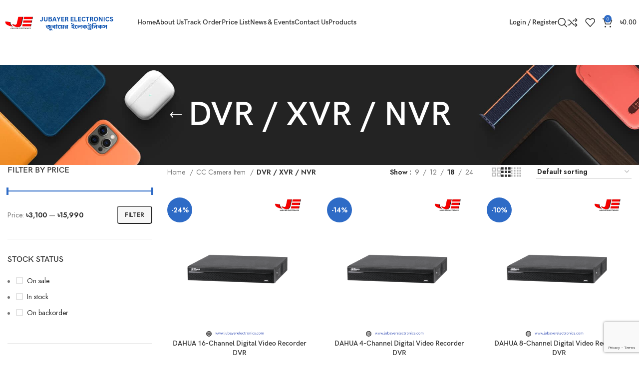

--- FILE ---
content_type: text/html; charset=UTF-8
request_url: https://jubayerelectronics.com/product-category/cc-camera-item/dvr-xvr-nvr/
body_size: 33052
content:
<!DOCTYPE html>
<html lang="en-US">
<head>
	<meta charset="UTF-8">
	<link rel="profile" href="https://gmpg.org/xfn/11">
	<link rel="pingback" href="https://jubayerelectronics.com/xmlrpc.php">

	<title>DVR / XVR / NVR &#8211; Jubayer Electronics</title>
<meta name='robots' content='max-image-preview:large' />
<link rel='dns-prefetch' href='//npmcdn.com' />
<link rel='dns-prefetch' href='//fonts.googleapis.com' />
<link rel="alternate" type="application/rss+xml" title="Jubayer Electronics &raquo; Feed" href="https://jubayerelectronics.com/feed/" />
<link rel="alternate" type="application/rss+xml" title="Jubayer Electronics &raquo; Comments Feed" href="https://jubayerelectronics.com/comments/feed/" />
<link rel="alternate" type="application/rss+xml" title="Jubayer Electronics &raquo; DVR / XVR / NVR Category Feed" href="https://jubayerelectronics.com/product-category/cc-camera-item/dvr-xvr-nvr/feed/" />
<style id='wp-img-auto-sizes-contain-inline-css' type='text/css'>
img:is([sizes=auto i],[sizes^="auto," i]){contain-intrinsic-size:3000px 1500px}
/*# sourceURL=wp-img-auto-sizes-contain-inline-css */
</style>

<link rel='stylesheet' id='wp-block-library-css' href='https://jubayerelectronics.com/wp-includes/css/dist/block-library/style.min.css?ver=6.9' type='text/css' media='all' />
<style id='classic-theme-styles-inline-css' type='text/css'>
/*! This file is auto-generated */
.wp-block-button__link{color:#fff;background-color:#32373c;border-radius:9999px;box-shadow:none;text-decoration:none;padding:calc(.667em + 2px) calc(1.333em + 2px);font-size:1.125em}.wp-block-file__button{background:#32373c;color:#fff;text-decoration:none}
/*# sourceURL=/wp-includes/css/classic-themes.min.css */
</style>
<style id='global-styles-inline-css' type='text/css'>
:root{--wp--preset--aspect-ratio--square: 1;--wp--preset--aspect-ratio--4-3: 4/3;--wp--preset--aspect-ratio--3-4: 3/4;--wp--preset--aspect-ratio--3-2: 3/2;--wp--preset--aspect-ratio--2-3: 2/3;--wp--preset--aspect-ratio--16-9: 16/9;--wp--preset--aspect-ratio--9-16: 9/16;--wp--preset--color--black: #000000;--wp--preset--color--cyan-bluish-gray: #abb8c3;--wp--preset--color--white: #ffffff;--wp--preset--color--pale-pink: #f78da7;--wp--preset--color--vivid-red: #cf2e2e;--wp--preset--color--luminous-vivid-orange: #ff6900;--wp--preset--color--luminous-vivid-amber: #fcb900;--wp--preset--color--light-green-cyan: #7bdcb5;--wp--preset--color--vivid-green-cyan: #00d084;--wp--preset--color--pale-cyan-blue: #8ed1fc;--wp--preset--color--vivid-cyan-blue: #0693e3;--wp--preset--color--vivid-purple: #9b51e0;--wp--preset--gradient--vivid-cyan-blue-to-vivid-purple: linear-gradient(135deg,rgb(6,147,227) 0%,rgb(155,81,224) 100%);--wp--preset--gradient--light-green-cyan-to-vivid-green-cyan: linear-gradient(135deg,rgb(122,220,180) 0%,rgb(0,208,130) 100%);--wp--preset--gradient--luminous-vivid-amber-to-luminous-vivid-orange: linear-gradient(135deg,rgb(252,185,0) 0%,rgb(255,105,0) 100%);--wp--preset--gradient--luminous-vivid-orange-to-vivid-red: linear-gradient(135deg,rgb(255,105,0) 0%,rgb(207,46,46) 100%);--wp--preset--gradient--very-light-gray-to-cyan-bluish-gray: linear-gradient(135deg,rgb(238,238,238) 0%,rgb(169,184,195) 100%);--wp--preset--gradient--cool-to-warm-spectrum: linear-gradient(135deg,rgb(74,234,220) 0%,rgb(151,120,209) 20%,rgb(207,42,186) 40%,rgb(238,44,130) 60%,rgb(251,105,98) 80%,rgb(254,248,76) 100%);--wp--preset--gradient--blush-light-purple: linear-gradient(135deg,rgb(255,206,236) 0%,rgb(152,150,240) 100%);--wp--preset--gradient--blush-bordeaux: linear-gradient(135deg,rgb(254,205,165) 0%,rgb(254,45,45) 50%,rgb(107,0,62) 100%);--wp--preset--gradient--luminous-dusk: linear-gradient(135deg,rgb(255,203,112) 0%,rgb(199,81,192) 50%,rgb(65,88,208) 100%);--wp--preset--gradient--pale-ocean: linear-gradient(135deg,rgb(255,245,203) 0%,rgb(182,227,212) 50%,rgb(51,167,181) 100%);--wp--preset--gradient--electric-grass: linear-gradient(135deg,rgb(202,248,128) 0%,rgb(113,206,126) 100%);--wp--preset--gradient--midnight: linear-gradient(135deg,rgb(2,3,129) 0%,rgb(40,116,252) 100%);--wp--preset--font-size--small: 13px;--wp--preset--font-size--medium: 20px;--wp--preset--font-size--large: 36px;--wp--preset--font-size--x-large: 42px;--wp--preset--spacing--20: 0.44rem;--wp--preset--spacing--30: 0.67rem;--wp--preset--spacing--40: 1rem;--wp--preset--spacing--50: 1.5rem;--wp--preset--spacing--60: 2.25rem;--wp--preset--spacing--70: 3.38rem;--wp--preset--spacing--80: 5.06rem;--wp--preset--shadow--natural: 6px 6px 9px rgba(0, 0, 0, 0.2);--wp--preset--shadow--deep: 12px 12px 50px rgba(0, 0, 0, 0.4);--wp--preset--shadow--sharp: 6px 6px 0px rgba(0, 0, 0, 0.2);--wp--preset--shadow--outlined: 6px 6px 0px -3px rgb(255, 255, 255), 6px 6px rgb(0, 0, 0);--wp--preset--shadow--crisp: 6px 6px 0px rgb(0, 0, 0);}:where(.is-layout-flex){gap: 0.5em;}:where(.is-layout-grid){gap: 0.5em;}body .is-layout-flex{display: flex;}.is-layout-flex{flex-wrap: wrap;align-items: center;}.is-layout-flex > :is(*, div){margin: 0;}body .is-layout-grid{display: grid;}.is-layout-grid > :is(*, div){margin: 0;}:where(.wp-block-columns.is-layout-flex){gap: 2em;}:where(.wp-block-columns.is-layout-grid){gap: 2em;}:where(.wp-block-post-template.is-layout-flex){gap: 1.25em;}:where(.wp-block-post-template.is-layout-grid){gap: 1.25em;}.has-black-color{color: var(--wp--preset--color--black) !important;}.has-cyan-bluish-gray-color{color: var(--wp--preset--color--cyan-bluish-gray) !important;}.has-white-color{color: var(--wp--preset--color--white) !important;}.has-pale-pink-color{color: var(--wp--preset--color--pale-pink) !important;}.has-vivid-red-color{color: var(--wp--preset--color--vivid-red) !important;}.has-luminous-vivid-orange-color{color: var(--wp--preset--color--luminous-vivid-orange) !important;}.has-luminous-vivid-amber-color{color: var(--wp--preset--color--luminous-vivid-amber) !important;}.has-light-green-cyan-color{color: var(--wp--preset--color--light-green-cyan) !important;}.has-vivid-green-cyan-color{color: var(--wp--preset--color--vivid-green-cyan) !important;}.has-pale-cyan-blue-color{color: var(--wp--preset--color--pale-cyan-blue) !important;}.has-vivid-cyan-blue-color{color: var(--wp--preset--color--vivid-cyan-blue) !important;}.has-vivid-purple-color{color: var(--wp--preset--color--vivid-purple) !important;}.has-black-background-color{background-color: var(--wp--preset--color--black) !important;}.has-cyan-bluish-gray-background-color{background-color: var(--wp--preset--color--cyan-bluish-gray) !important;}.has-white-background-color{background-color: var(--wp--preset--color--white) !important;}.has-pale-pink-background-color{background-color: var(--wp--preset--color--pale-pink) !important;}.has-vivid-red-background-color{background-color: var(--wp--preset--color--vivid-red) !important;}.has-luminous-vivid-orange-background-color{background-color: var(--wp--preset--color--luminous-vivid-orange) !important;}.has-luminous-vivid-amber-background-color{background-color: var(--wp--preset--color--luminous-vivid-amber) !important;}.has-light-green-cyan-background-color{background-color: var(--wp--preset--color--light-green-cyan) !important;}.has-vivid-green-cyan-background-color{background-color: var(--wp--preset--color--vivid-green-cyan) !important;}.has-pale-cyan-blue-background-color{background-color: var(--wp--preset--color--pale-cyan-blue) !important;}.has-vivid-cyan-blue-background-color{background-color: var(--wp--preset--color--vivid-cyan-blue) !important;}.has-vivid-purple-background-color{background-color: var(--wp--preset--color--vivid-purple) !important;}.has-black-border-color{border-color: var(--wp--preset--color--black) !important;}.has-cyan-bluish-gray-border-color{border-color: var(--wp--preset--color--cyan-bluish-gray) !important;}.has-white-border-color{border-color: var(--wp--preset--color--white) !important;}.has-pale-pink-border-color{border-color: var(--wp--preset--color--pale-pink) !important;}.has-vivid-red-border-color{border-color: var(--wp--preset--color--vivid-red) !important;}.has-luminous-vivid-orange-border-color{border-color: var(--wp--preset--color--luminous-vivid-orange) !important;}.has-luminous-vivid-amber-border-color{border-color: var(--wp--preset--color--luminous-vivid-amber) !important;}.has-light-green-cyan-border-color{border-color: var(--wp--preset--color--light-green-cyan) !important;}.has-vivid-green-cyan-border-color{border-color: var(--wp--preset--color--vivid-green-cyan) !important;}.has-pale-cyan-blue-border-color{border-color: var(--wp--preset--color--pale-cyan-blue) !important;}.has-vivid-cyan-blue-border-color{border-color: var(--wp--preset--color--vivid-cyan-blue) !important;}.has-vivid-purple-border-color{border-color: var(--wp--preset--color--vivid-purple) !important;}.has-vivid-cyan-blue-to-vivid-purple-gradient-background{background: var(--wp--preset--gradient--vivid-cyan-blue-to-vivid-purple) !important;}.has-light-green-cyan-to-vivid-green-cyan-gradient-background{background: var(--wp--preset--gradient--light-green-cyan-to-vivid-green-cyan) !important;}.has-luminous-vivid-amber-to-luminous-vivid-orange-gradient-background{background: var(--wp--preset--gradient--luminous-vivid-amber-to-luminous-vivid-orange) !important;}.has-luminous-vivid-orange-to-vivid-red-gradient-background{background: var(--wp--preset--gradient--luminous-vivid-orange-to-vivid-red) !important;}.has-very-light-gray-to-cyan-bluish-gray-gradient-background{background: var(--wp--preset--gradient--very-light-gray-to-cyan-bluish-gray) !important;}.has-cool-to-warm-spectrum-gradient-background{background: var(--wp--preset--gradient--cool-to-warm-spectrum) !important;}.has-blush-light-purple-gradient-background{background: var(--wp--preset--gradient--blush-light-purple) !important;}.has-blush-bordeaux-gradient-background{background: var(--wp--preset--gradient--blush-bordeaux) !important;}.has-luminous-dusk-gradient-background{background: var(--wp--preset--gradient--luminous-dusk) !important;}.has-pale-ocean-gradient-background{background: var(--wp--preset--gradient--pale-ocean) !important;}.has-electric-grass-gradient-background{background: var(--wp--preset--gradient--electric-grass) !important;}.has-midnight-gradient-background{background: var(--wp--preset--gradient--midnight) !important;}.has-small-font-size{font-size: var(--wp--preset--font-size--small) !important;}.has-medium-font-size{font-size: var(--wp--preset--font-size--medium) !important;}.has-large-font-size{font-size: var(--wp--preset--font-size--large) !important;}.has-x-large-font-size{font-size: var(--wp--preset--font-size--x-large) !important;}
:where(.wp-block-post-template.is-layout-flex){gap: 1.25em;}:where(.wp-block-post-template.is-layout-grid){gap: 1.25em;}
:where(.wp-block-term-template.is-layout-flex){gap: 1.25em;}:where(.wp-block-term-template.is-layout-grid){gap: 1.25em;}
:where(.wp-block-columns.is-layout-flex){gap: 2em;}:where(.wp-block-columns.is-layout-grid){gap: 2em;}
:root :where(.wp-block-pullquote){font-size: 1.5em;line-height: 1.6;}
/*# sourceURL=global-styles-inline-css */
</style>
<link rel='stylesheet' id='flatpickr_css-css' href='https://jubayerelectronics.com/wp-content/plugins/bp-order-date-time-for-woocommerce/assets/css/flatpickr.min.css?ver=0.1' type='text/css' media='all' />
<link rel='stylesheet' id='ee-simple-file-list-css-css' href='https://jubayerelectronics.com/wp-content/plugins/simple-file-list/css/styles.css?ver=6.1.15' type='text/css' media='all' />
<link rel='stylesheet' id='toggle-switch-css' href='https://jubayerelectronics.com/wp-content/plugins/woocommerce-deposits/assets/css/toggle-switch.css?ver=4.3.3' type='text/css' media='screen' />
<link rel='stylesheet' id='wc-deposits-frontend-styles-css' href='https://jubayerelectronics.com/wp-content/plugins/woocommerce-deposits/assets/css/style.css?ver=4.3.3' type='text/css' media='all' />
<style id='woocommerce-inline-inline-css' type='text/css'>
.woocommerce form .form-row .required { visibility: visible; }
/*# sourceURL=woocommerce-inline-inline-css */
</style>
<link rel='stylesheet' id='wc-deposits-frontend-styles-checkout-mode-css' href='https://jubayerelectronics.com/wp-content/plugins/woocommerce-deposits/assets/css/checkout-mode.css?ver=4.3.3' type='text/css' media='all' />
<style id='wc-deposits-frontend-styles-checkout-mode-inline-css' type='text/css'>
@media only screen {
            #wc-deposits-options-form input.input-radio:enabled ~ label { color: #ffffff; }
            #wc-deposits-options-form div a.wc-deposits-switcher {
              background-color: #1e73be;
              background: -moz-gradient(center top, #1e73be 0%, #1a62a2 100%);
              background: -moz-linear-gradient(center top, #1e73be 0%, #1a62a2 100%);
              background: -webkit-gradient(linear, left top, left bottom, from(#1e73be), to(#1a62a2));
              background: -webkit-linear-gradient(#1e73be, #1a62a2);
              background: -o-linear-gradient(#1e73be, #1a62a2);
              background: linear-gradient(#1e73be, #1a62a2);
            }
            #wc-deposits-options-form .amount { color: #85ad74; }
            #wc-deposits-options-form .deposit-option { display: inline; }
          }
/*# sourceURL=wc-deposits-frontend-styles-checkout-mode-inline-css */
</style>
<link rel='stylesheet' id='elementor-frontend-css' href='https://jubayerelectronics.com/wp-content/plugins/elementor/assets/css/frontend.min.css?ver=3.33.4' type='text/css' media='all' />
<link rel='stylesheet' id='elementor-post-6-css' href='https://jubayerelectronics.com/wp-content/uploads/elementor/css/post-6.css?ver=1769404645' type='text/css' media='all' />
<link rel='stylesheet' id='bootstrap-css' href='https://jubayerelectronics.com/wp-content/themes/woodmart/css/bootstrap-light.min.css?ver=7.3.3' type='text/css' media='all' />
<link rel='stylesheet' id='woodmart-style-css' href='https://jubayerelectronics.com/wp-content/themes/woodmart/css/parts/base.min.css?ver=7.3.3' type='text/css' media='all' />
<link rel='stylesheet' id='wd-widget-recent-post-comments-css' href='https://jubayerelectronics.com/wp-content/themes/woodmart/css/parts/widget-recent-post-comments.min.css?ver=7.3.3' type='text/css' media='all' />
<link rel='stylesheet' id='wd-widget-wd-recent-posts-css' href='https://jubayerelectronics.com/wp-content/themes/woodmart/css/parts/widget-wd-recent-posts.min.css?ver=7.3.3' type='text/css' media='all' />
<link rel='stylesheet' id='wd-widget-nav-css' href='https://jubayerelectronics.com/wp-content/themes/woodmart/css/parts/widget-nav.min.css?ver=7.3.3' type='text/css' media='all' />
<link rel='stylesheet' id='wd-widget-wd-layered-nav-css' href='https://jubayerelectronics.com/wp-content/themes/woodmart/css/parts/woo-widget-wd-layered-nav.min.css?ver=7.3.3' type='text/css' media='all' />
<link rel='stylesheet' id='wd-woo-mod-swatches-base-css' href='https://jubayerelectronics.com/wp-content/themes/woodmart/css/parts/woo-mod-swatches-base.min.css?ver=7.3.3' type='text/css' media='all' />
<link rel='stylesheet' id='wd-woo-mod-swatches-filter-css' href='https://jubayerelectronics.com/wp-content/themes/woodmart/css/parts/woo-mod-swatches-filter.min.css?ver=7.3.3' type='text/css' media='all' />
<link rel='stylesheet' id='wd-widget-layered-nav-stock-status-css' href='https://jubayerelectronics.com/wp-content/themes/woodmart/css/parts/woo-widget-layered-nav-stock-status.min.css?ver=7.3.3' type='text/css' media='all' />
<link rel='stylesheet' id='wd-widget-product-list-css' href='https://jubayerelectronics.com/wp-content/themes/woodmart/css/parts/woo-widget-product-list.min.css?ver=7.3.3' type='text/css' media='all' />
<link rel='stylesheet' id='wd-widget-slider-price-filter-css' href='https://jubayerelectronics.com/wp-content/themes/woodmart/css/parts/woo-widget-slider-price-filter.min.css?ver=7.3.3' type='text/css' media='all' />
<link rel='stylesheet' id='wd-wp-gutenberg-css' href='https://jubayerelectronics.com/wp-content/themes/woodmart/css/parts/wp-gutenberg.min.css?ver=7.3.3' type='text/css' media='all' />
<link rel='stylesheet' id='wd-wpcf7-css' href='https://jubayerelectronics.com/wp-content/themes/woodmart/css/parts/int-wpcf7.min.css?ver=7.3.3' type='text/css' media='all' />
<link rel='stylesheet' id='wd-revolution-slider-css' href='https://jubayerelectronics.com/wp-content/themes/woodmart/css/parts/int-rev-slider.min.css?ver=7.3.3' type='text/css' media='all' />
<link rel='stylesheet' id='wd-elementor-base-css' href='https://jubayerelectronics.com/wp-content/themes/woodmart/css/parts/int-elem-base.min.css?ver=7.3.3' type='text/css' media='all' />
<link rel='stylesheet' id='wd-elementor-pro-base-css' href='https://jubayerelectronics.com/wp-content/themes/woodmart/css/parts/int-elementor-pro.min.css?ver=7.3.3' type='text/css' media='all' />
<link rel='stylesheet' id='wd-woocommerce-base-css' href='https://jubayerelectronics.com/wp-content/themes/woodmart/css/parts/woocommerce-base.min.css?ver=7.3.3' type='text/css' media='all' />
<link rel='stylesheet' id='wd-mod-star-rating-css' href='https://jubayerelectronics.com/wp-content/themes/woodmart/css/parts/mod-star-rating.min.css?ver=7.3.3' type='text/css' media='all' />
<link rel='stylesheet' id='wd-woo-el-track-order-css' href='https://jubayerelectronics.com/wp-content/themes/woodmart/css/parts/woo-el-track-order.min.css?ver=7.3.3' type='text/css' media='all' />
<link rel='stylesheet' id='wd-woo-gutenberg-css' href='https://jubayerelectronics.com/wp-content/themes/woodmart/css/parts/woo-gutenberg.min.css?ver=7.3.3' type='text/css' media='all' />
<link rel='stylesheet' id='wd-woo-opt-free-progress-bar-css' href='https://jubayerelectronics.com/wp-content/themes/woodmart/css/parts/woo-opt-free-progress-bar.min.css?ver=7.3.3' type='text/css' media='all' />
<link rel='stylesheet' id='wd-woo-mod-progress-bar-css' href='https://jubayerelectronics.com/wp-content/themes/woodmart/css/parts/woo-mod-progress-bar.min.css?ver=7.3.3' type='text/css' media='all' />
<link rel='stylesheet' id='wd-widget-active-filters-css' href='https://jubayerelectronics.com/wp-content/themes/woodmart/css/parts/woo-widget-active-filters.min.css?ver=7.3.3' type='text/css' media='all' />
<link rel='stylesheet' id='wd-woo-shop-opt-shop-ajax-css' href='https://jubayerelectronics.com/wp-content/themes/woodmart/css/parts/woo-shop-opt-shop-ajax.min.css?ver=7.3.3' type='text/css' media='all' />
<link rel='stylesheet' id='wd-woo-shop-predefined-css' href='https://jubayerelectronics.com/wp-content/themes/woodmart/css/parts/woo-shop-predefined.min.css?ver=7.3.3' type='text/css' media='all' />
<link rel='stylesheet' id='wd-woo-shop-el-products-per-page-css' href='https://jubayerelectronics.com/wp-content/themes/woodmart/css/parts/woo-shop-el-products-per-page.min.css?ver=7.3.3' type='text/css' media='all' />
<link rel='stylesheet' id='wd-woo-shop-page-title-css' href='https://jubayerelectronics.com/wp-content/themes/woodmart/css/parts/woo-shop-page-title.min.css?ver=7.3.3' type='text/css' media='all' />
<link rel='stylesheet' id='wd-woo-mod-shop-loop-head-css' href='https://jubayerelectronics.com/wp-content/themes/woodmart/css/parts/woo-mod-shop-loop-head.min.css?ver=7.3.3' type='text/css' media='all' />
<link rel='stylesheet' id='wd-woo-shop-el-order-by-css' href='https://jubayerelectronics.com/wp-content/themes/woodmart/css/parts/woo-shop-el-order-by.min.css?ver=7.3.3' type='text/css' media='all' />
<link rel='stylesheet' id='wd-woo-shop-el-products-view-css' href='https://jubayerelectronics.com/wp-content/themes/woodmart/css/parts/woo-shop-el-products-view.min.css?ver=7.3.3' type='text/css' media='all' />
<link rel='stylesheet' id='wd-header-base-css' href='https://jubayerelectronics.com/wp-content/themes/woodmart/css/parts/header-base.min.css?ver=7.3.3' type='text/css' media='all' />
<link rel='stylesheet' id='wd-mod-tools-css' href='https://jubayerelectronics.com/wp-content/themes/woodmart/css/parts/mod-tools.min.css?ver=7.3.3' type='text/css' media='all' />
<link rel='stylesheet' id='wd-woo-mod-login-form-css' href='https://jubayerelectronics.com/wp-content/themes/woodmart/css/parts/woo-mod-login-form.min.css?ver=7.3.3' type='text/css' media='all' />
<link rel='stylesheet' id='wd-header-my-account-css' href='https://jubayerelectronics.com/wp-content/themes/woodmart/css/parts/header-el-my-account.min.css?ver=7.3.3' type='text/css' media='all' />
<link rel='stylesheet' id='wd-header-search-css' href='https://jubayerelectronics.com/wp-content/themes/woodmart/css/parts/header-el-search.min.css?ver=7.3.3' type='text/css' media='all' />
<link rel='stylesheet' id='wd-header-elements-base-css' href='https://jubayerelectronics.com/wp-content/themes/woodmart/css/parts/header-el-base.min.css?ver=7.3.3' type='text/css' media='all' />
<link rel='stylesheet' id='wd-header-cart-side-css' href='https://jubayerelectronics.com/wp-content/themes/woodmart/css/parts/header-el-cart-side.min.css?ver=7.3.3' type='text/css' media='all' />
<link rel='stylesheet' id='wd-header-cart-css' href='https://jubayerelectronics.com/wp-content/themes/woodmart/css/parts/header-el-cart.min.css?ver=7.3.3' type='text/css' media='all' />
<link rel='stylesheet' id='wd-widget-shopping-cart-css' href='https://jubayerelectronics.com/wp-content/themes/woodmart/css/parts/woo-widget-shopping-cart.min.css?ver=7.3.3' type='text/css' media='all' />
<link rel='stylesheet' id='wd-page-title-css' href='https://jubayerelectronics.com/wp-content/themes/woodmart/css/parts/page-title.min.css?ver=7.3.3' type='text/css' media='all' />
<link rel='stylesheet' id='wd-off-canvas-sidebar-css' href='https://jubayerelectronics.com/wp-content/themes/woodmart/css/parts/opt-off-canvas-sidebar.min.css?ver=7.3.3' type='text/css' media='all' />
<link rel='stylesheet' id='wd-shop-filter-area-css' href='https://jubayerelectronics.com/wp-content/themes/woodmart/css/parts/woo-shop-el-filters-area.min.css?ver=7.3.3' type='text/css' media='all' />
<link rel='stylesheet' id='wd-sticky-loader-css' href='https://jubayerelectronics.com/wp-content/themes/woodmart/css/parts/mod-sticky-loader.min.css?ver=7.3.3' type='text/css' media='all' />
<link rel='stylesheet' id='wd-product-loop-css' href='https://jubayerelectronics.com/wp-content/themes/woodmart/css/parts/woo-product-loop.min.css?ver=7.3.3' type='text/css' media='all' />
<link rel='stylesheet' id='wd-product-loop-quick-css' href='https://jubayerelectronics.com/wp-content/themes/woodmart/css/parts/woo-product-loop-quick.min.css?ver=7.3.3' type='text/css' media='all' />
<link rel='stylesheet' id='wd-woo-mod-add-btn-replace-css' href='https://jubayerelectronics.com/wp-content/themes/woodmart/css/parts/woo-mod-add-btn-replace.min.css?ver=7.3.3' type='text/css' media='all' />
<link rel='stylesheet' id='wd-categories-loop-default-css' href='https://jubayerelectronics.com/wp-content/themes/woodmart/css/parts/woo-categories-loop-default-old.min.css?ver=7.3.3' type='text/css' media='all' />
<link rel='stylesheet' id='wd-categories-loop-css' href='https://jubayerelectronics.com/wp-content/themes/woodmart/css/parts/woo-categories-loop-old.min.css?ver=7.3.3' type='text/css' media='all' />
<link rel='stylesheet' id='wd-woo-mod-product-labels-css' href='https://jubayerelectronics.com/wp-content/themes/woodmart/css/parts/woo-mod-product-labels.min.css?ver=7.3.3' type='text/css' media='all' />
<link rel='stylesheet' id='wd-woo-mod-product-labels-round-css' href='https://jubayerelectronics.com/wp-content/themes/woodmart/css/parts/woo-mod-product-labels-round.min.css?ver=7.3.3' type='text/css' media='all' />
<link rel='stylesheet' id='wd-mfp-popup-css' href='https://jubayerelectronics.com/wp-content/themes/woodmart/css/parts/lib-magnific-popup.min.css?ver=7.3.3' type='text/css' media='all' />
<link rel='stylesheet' id='wd-widget-collapse-css' href='https://jubayerelectronics.com/wp-content/themes/woodmart/css/parts/opt-widget-collapse.min.css?ver=7.3.3' type='text/css' media='all' />
<link rel='stylesheet' id='wd-footer-base-css' href='https://jubayerelectronics.com/wp-content/themes/woodmart/css/parts/footer-base.min.css?ver=7.3.3' type='text/css' media='all' />
<link rel='stylesheet' id='wd-widget-nav-mega-menu-css' href='https://jubayerelectronics.com/wp-content/themes/woodmart/css/parts/widget-nav-mega-menu.min.css?ver=7.3.3' type='text/css' media='all' />
<link rel='stylesheet' id='wd-text-block-css' href='https://jubayerelectronics.com/wp-content/themes/woodmart/css/parts/el-text-block.min.css?ver=7.3.3' type='text/css' media='all' />
<link rel='stylesheet' id='wd-scroll-top-css' href='https://jubayerelectronics.com/wp-content/themes/woodmart/css/parts/opt-scrolltotop.min.css?ver=7.3.3' type='text/css' media='all' />
<link rel='stylesheet' id='wd-wd-search-results-css' href='https://jubayerelectronics.com/wp-content/themes/woodmart/css/parts/wd-search-results.min.css?ver=7.3.3' type='text/css' media='all' />
<link rel='stylesheet' id='wd-wd-search-form-css' href='https://jubayerelectronics.com/wp-content/themes/woodmart/css/parts/wd-search-form.min.css?ver=7.3.3' type='text/css' media='all' />
<link rel='stylesheet' id='wd-header-my-account-sidebar-css' href='https://jubayerelectronics.com/wp-content/themes/woodmart/css/parts/header-el-my-account-sidebar.min.css?ver=7.3.3' type='text/css' media='all' />
<link rel='stylesheet' id='wd-header-search-fullscreen-css' href='https://jubayerelectronics.com/wp-content/themes/woodmart/css/parts/header-el-search-fullscreen-general.min.css?ver=7.3.3' type='text/css' media='all' />
<link rel='stylesheet' id='wd-header-search-fullscreen-1-css' href='https://jubayerelectronics.com/wp-content/themes/woodmart/css/parts/header-el-search-fullscreen-1.min.css?ver=7.3.3' type='text/css' media='all' />
<link rel='stylesheet' id='wd-bottom-toolbar-css' href='https://jubayerelectronics.com/wp-content/themes/woodmart/css/parts/opt-bottom-toolbar.min.css?ver=7.3.3' type='text/css' media='all' />
<link rel='stylesheet' id='wd-mod-sticky-sidebar-opener-css' href='https://jubayerelectronics.com/wp-content/themes/woodmart/css/parts/mod-sticky-sidebar-opener.min.css?ver=7.3.3' type='text/css' media='all' />
<link rel='stylesheet' id='xts-style-header_303964-css' href='https://jubayerelectronics.com/wp-content/uploads/2024/12/xts-header_303964-1734276948.css?ver=7.3.3' type='text/css' media='all' />
<link rel='stylesheet' id='xts-style-theme_settings_default-css' href='https://jubayerelectronics.com/wp-content/uploads/2025/11/xts-theme_settings_default-1763716733.css?ver=7.3.3' type='text/css' media='all' />
<link rel='stylesheet' id='xts-google-fonts-css' href='https://fonts.googleapis.com/css?family=Jost%3A400%2C600%2C700&#038;ver=7.3.3' type='text/css' media='all' />
<link rel='stylesheet' id='elementor-gf-roboto-css' href='https://fonts.googleapis.com/css?family=Roboto:100,100italic,200,200italic,300,300italic,400,400italic,500,500italic,600,600italic,700,700italic,800,800italic,900,900italic&#038;display=swap' type='text/css' media='all' />
<link rel='stylesheet' id='elementor-gf-robotoslab-css' href='https://fonts.googleapis.com/css?family=Roboto+Slab:100,100italic,200,200italic,300,300italic,400,400italic,500,500italic,600,600italic,700,700italic,800,800italic,900,900italic&#038;display=swap' type='text/css' media='all' />
<script type="text/javascript" src="https://jubayerelectronics.com/wp-includes/js/jquery/jquery.min.js?ver=3.7.1" id="jquery-core-js"></script>
<script type="text/javascript" src="https://jubayerelectronics.com/wp-includes/js/jquery/jquery-migrate.min.js?ver=3.4.1" id="jquery-migrate-js"></script>
<script type="text/javascript" src="https://jubayerelectronics.com/wp-content/plugins/simple-file-list/js/ee-head.js?ver=6.9" id="ee-simple-file-list-js-head-js"></script>
<script type="text/javascript" src="https://jubayerelectronics.com/wp-content/plugins/woocommerce/assets/js/jquery-blockui/jquery.blockUI.min.js?ver=2.7.0-wc.10.4.3" id="wc-jquery-blockui-js" data-wp-strategy="defer"></script>
<script type="text/javascript" id="wc-add-to-cart-js-extra">
/* <![CDATA[ */
var wc_add_to_cart_params = {"ajax_url":"/wp-admin/admin-ajax.php","wc_ajax_url":"/?wc-ajax=%%endpoint%%","i18n_view_cart":"View cart","cart_url":"https://jubayerelectronics.com/cart/","is_cart":"","cart_redirect_after_add":"no"};
//# sourceURL=wc-add-to-cart-js-extra
/* ]]> */
</script>
<script type="text/javascript" src="https://jubayerelectronics.com/wp-content/plugins/woocommerce/assets/js/frontend/add-to-cart.min.js?ver=10.4.3" id="wc-add-to-cart-js" defer="defer" data-wp-strategy="defer"></script>
<script type="text/javascript" src="https://jubayerelectronics.com/wp-content/plugins/woocommerce/assets/js/js-cookie/js.cookie.min.js?ver=2.1.4-wc.10.4.3" id="wc-js-cookie-js" data-wp-strategy="defer"></script>
<script type="text/javascript" id="woocommerce-js-extra">
/* <![CDATA[ */
var woocommerce_params = {"ajax_url":"/wp-admin/admin-ajax.php","wc_ajax_url":"/?wc-ajax=%%endpoint%%","i18n_password_show":"Show password","i18n_password_hide":"Hide password"};
//# sourceURL=woocommerce-js-extra
/* ]]> */
</script>
<script type="text/javascript" src="https://jubayerelectronics.com/wp-content/plugins/woocommerce/assets/js/frontend/woocommerce.min.js?ver=10.4.3" id="woocommerce-js" data-wp-strategy="defer"></script>
<script type="text/javascript" src="https://jubayerelectronics.com/wp-content/themes/woodmart/js/libs/device.min.js?ver=7.3.3" id="wd-device-library-js"></script>
<script type="text/javascript" src="https://jubayerelectronics.com/wp-content/themes/woodmart/js/scripts/global/scrollBar.min.js?ver=7.3.3" id="wd-scrollbar-js"></script>
<script type="text/javascript" id="wc-country-select-js-extra">
/* <![CDATA[ */
var wc_country_select_params = {"countries":"{\"BD\":{\"BD-05\":\"Bagerhat\",\"BD-01\":\"Bandarban\",\"BD-02\":\"Barguna\",\"BD-06\":\"Barishal\",\"BD-07\":\"Bhola\",\"BD-03\":\"Bogura\",\"BD-04\":\"Brahmanbaria\",\"BD-09\":\"Chandpur\",\"BD-10\":\"Chattogram\",\"BD-12\":\"Chuadanga\",\"BD-11\":\"Cox's Bazar\",\"BD-08\":\"Cumilla\",\"BD-13\":\"Dhaka\",\"BD-14\":\"Dinajpur\",\"BD-15\":\"Faridpur \",\"BD-16\":\"Feni\",\"BD-19\":\"Gaibandha\",\"BD-18\":\"Gazipur\",\"BD-17\":\"Gopalganj\",\"BD-20\":\"Habiganj\",\"BD-21\":\"Jamalpur\",\"BD-22\":\"Jashore\",\"BD-25\":\"Jhalokati\",\"BD-23\":\"Jhenaidah\",\"BD-24\":\"Joypurhat\",\"BD-29\":\"Khagrachhari\",\"BD-27\":\"Khulna\",\"BD-26\":\"Kishoreganj\",\"BD-28\":\"Kurigram\",\"BD-30\":\"Kushtia\",\"BD-31\":\"Lakshmipur\",\"BD-32\":\"Lalmonirhat\",\"BD-36\":\"Madaripur\",\"BD-37\":\"Magura\",\"BD-33\":\"Manikganj \",\"BD-39\":\"Meherpur\",\"BD-38\":\"Moulvibazar\",\"BD-35\":\"Munshiganj\",\"BD-34\":\"Mymensingh\",\"BD-48\":\"Naogaon\",\"BD-43\":\"Narail\",\"BD-40\":\"Narayanganj\",\"BD-42\":\"Narsingdi\",\"BD-44\":\"Natore\",\"BD-45\":\"Nawabganj\",\"BD-41\":\"Netrakona\",\"BD-46\":\"Nilphamari\",\"BD-47\":\"Noakhali\",\"BD-49\":\"Pabna\",\"BD-52\":\"Panchagarh\",\"BD-51\":\"Patuakhali\",\"BD-50\":\"Pirojpur\",\"BD-53\":\"Rajbari\",\"BD-54\":\"Rajshahi\",\"BD-56\":\"Rangamati\",\"BD-55\":\"Rangpur\",\"BD-58\":\"Satkhira\",\"BD-62\":\"Shariatpur\",\"BD-57\":\"Sherpur\",\"BD-59\":\"Sirajganj\",\"BD-61\":\"Sunamganj\",\"BD-60\":\"Sylhet\",\"BD-63\":\"Tangail\",\"BD-64\":\"Thakurgaon\"}}","i18n_select_state_text":"Select an option\u2026","i18n_no_matches":"No matches found","i18n_ajax_error":"Loading failed","i18n_input_too_short_1":"Please enter 1 or more characters","i18n_input_too_short_n":"Please enter %qty% or more characters","i18n_input_too_long_1":"Please delete 1 character","i18n_input_too_long_n":"Please delete %qty% characters","i18n_selection_too_long_1":"You can only select 1 item","i18n_selection_too_long_n":"You can only select %qty% items","i18n_load_more":"Loading more results\u2026","i18n_searching":"Searching\u2026"};
//# sourceURL=wc-country-select-js-extra
/* ]]> */
</script>
<script type="text/javascript" src="https://jubayerelectronics.com/wp-content/plugins/woocommerce/assets/js/frontend/country-select.min.js?ver=10.4.3" id="wc-country-select-js" data-wp-strategy="defer"></script>
<script type="text/javascript" id="wc-address-i18n-js-extra">
/* <![CDATA[ */
var wc_address_i18n_params = {"locale":"{\"BD\":{\"postcode\":{\"required\":false},\"state\":[]},\"default\":{\"first_name\":{\"required\":true,\"autocomplete\":\"given-name\"},\"last_name\":{\"required\":true,\"autocomplete\":\"family-name\"},\"company\":{\"autocomplete\":\"organization\",\"required\":false},\"country\":{\"type\":\"country\",\"required\":true,\"autocomplete\":\"country\"},\"address_1\":{\"required\":true,\"autocomplete\":\"address-line1\"},\"address_2\":{\"label_class\":[\"screen-reader-text\"],\"autocomplete\":\"address-line2\",\"required\":false},\"city\":{\"required\":true,\"autocomplete\":\"address-level2\"},\"state\":{\"type\":\"state\",\"required\":true,\"validate\":[\"state\"],\"autocomplete\":\"address-level1\"},\"postcode\":{\"required\":true,\"validate\":[\"postcode\"],\"autocomplete\":\"postal-code\"}}}","locale_fields":"{\"address_1\":\"#billing_address_1_field, #shipping_address_1_field\",\"address_2\":\"#billing_address_2_field, #shipping_address_2_field\",\"state\":\"#billing_state_field, #shipping_state_field, #calc_shipping_state_field\",\"postcode\":\"#billing_postcode_field, #shipping_postcode_field, #calc_shipping_postcode_field\",\"city\":\"#billing_city_field, #shipping_city_field, #calc_shipping_city_field\"}","i18n_required_text":"required","i18n_optional_text":"optional"};
//# sourceURL=wc-address-i18n-js-extra
/* ]]> */
</script>
<script type="text/javascript" src="https://jubayerelectronics.com/wp-content/plugins/woocommerce/assets/js/frontend/address-i18n.min.js?ver=10.4.3" id="wc-address-i18n-js" data-wp-strategy="defer"></script>
<link rel="https://api.w.org/" href="https://jubayerelectronics.com/wp-json/" /><link rel="alternate" title="JSON" type="application/json" href="https://jubayerelectronics.com/wp-json/wp/v2/product_cat/82" /><link rel="EditURI" type="application/rsd+xml" title="RSD" href="https://jubayerelectronics.com/xmlrpc.php?rsd" />
<meta name="generator" content="WordPress 6.9" />
<meta name="generator" content="WooCommerce 10.4.3" />
					<meta name="viewport" content="width=device-width, initial-scale=1.0, maximum-scale=1.0, user-scalable=no">
										<noscript><style>.woocommerce-product-gallery{ opacity: 1 !important; }</style></noscript>
	<meta name="generator" content="Elementor 3.33.4; features: e_font_icon_svg, additional_custom_breakpoints; settings: css_print_method-external, google_font-enabled, font_display-swap">
<style type="text/css">.recentcomments a{display:inline !important;padding:0 !important;margin:0 !important;}</style>			<style>
				.e-con.e-parent:nth-of-type(n+4):not(.e-lazyloaded):not(.e-no-lazyload),
				.e-con.e-parent:nth-of-type(n+4):not(.e-lazyloaded):not(.e-no-lazyload) * {
					background-image: none !important;
				}
				@media screen and (max-height: 1024px) {
					.e-con.e-parent:nth-of-type(n+3):not(.e-lazyloaded):not(.e-no-lazyload),
					.e-con.e-parent:nth-of-type(n+3):not(.e-lazyloaded):not(.e-no-lazyload) * {
						background-image: none !important;
					}
				}
				@media screen and (max-height: 640px) {
					.e-con.e-parent:nth-of-type(n+2):not(.e-lazyloaded):not(.e-no-lazyload),
					.e-con.e-parent:nth-of-type(n+2):not(.e-lazyloaded):not(.e-no-lazyload) * {
						background-image: none !important;
					}
				}
			</style>
			<meta name="generator" content="Powered by Slider Revolution 6.6.18 - responsive, Mobile-Friendly Slider Plugin for WordPress with comfortable drag and drop interface." />
<link rel="icon" href="https://jubayerelectronics.com/wp-content/uploads/2025/06/images-148x148.png" sizes="32x32" />
<link rel="icon" href="https://jubayerelectronics.com/wp-content/uploads/2025/06/images.png" sizes="192x192" />
<link rel="apple-touch-icon" href="https://jubayerelectronics.com/wp-content/uploads/2025/06/images.png" />
<meta name="msapplication-TileImage" content="https://jubayerelectronics.com/wp-content/uploads/2025/06/images.png" />
<script>function setREVStartSize(e){
			//window.requestAnimationFrame(function() {
				window.RSIW = window.RSIW===undefined ? window.innerWidth : window.RSIW;
				window.RSIH = window.RSIH===undefined ? window.innerHeight : window.RSIH;
				try {
					var pw = document.getElementById(e.c).parentNode.offsetWidth,
						newh;
					pw = pw===0 || isNaN(pw) || (e.l=="fullwidth" || e.layout=="fullwidth") ? window.RSIW : pw;
					e.tabw = e.tabw===undefined ? 0 : parseInt(e.tabw);
					e.thumbw = e.thumbw===undefined ? 0 : parseInt(e.thumbw);
					e.tabh = e.tabh===undefined ? 0 : parseInt(e.tabh);
					e.thumbh = e.thumbh===undefined ? 0 : parseInt(e.thumbh);
					e.tabhide = e.tabhide===undefined ? 0 : parseInt(e.tabhide);
					e.thumbhide = e.thumbhide===undefined ? 0 : parseInt(e.thumbhide);
					e.mh = e.mh===undefined || e.mh=="" || e.mh==="auto" ? 0 : parseInt(e.mh,0);
					if(e.layout==="fullscreen" || e.l==="fullscreen")
						newh = Math.max(e.mh,window.RSIH);
					else{
						e.gw = Array.isArray(e.gw) ? e.gw : [e.gw];
						for (var i in e.rl) if (e.gw[i]===undefined || e.gw[i]===0) e.gw[i] = e.gw[i-1];
						e.gh = e.el===undefined || e.el==="" || (Array.isArray(e.el) && e.el.length==0)? e.gh : e.el;
						e.gh = Array.isArray(e.gh) ? e.gh : [e.gh];
						for (var i in e.rl) if (e.gh[i]===undefined || e.gh[i]===0) e.gh[i] = e.gh[i-1];
											
						var nl = new Array(e.rl.length),
							ix = 0,
							sl;
						e.tabw = e.tabhide>=pw ? 0 : e.tabw;
						e.thumbw = e.thumbhide>=pw ? 0 : e.thumbw;
						e.tabh = e.tabhide>=pw ? 0 : e.tabh;
						e.thumbh = e.thumbhide>=pw ? 0 : e.thumbh;
						for (var i in e.rl) nl[i] = e.rl[i]<window.RSIW ? 0 : e.rl[i];
						sl = nl[0];
						for (var i in nl) if (sl>nl[i] && nl[i]>0) { sl = nl[i]; ix=i;}
						var m = pw>(e.gw[ix]+e.tabw+e.thumbw) ? 1 : (pw-(e.tabw+e.thumbw)) / (e.gw[ix]);
						newh =  (e.gh[ix] * m) + (e.tabh + e.thumbh);
					}
					var el = document.getElementById(e.c);
					if (el!==null && el) el.style.height = newh+"px";
					el = document.getElementById(e.c+"_wrapper");
					if (el!==null && el) {
						el.style.height = newh+"px";
						el.style.display = "block";
					}
				} catch(e){
					console.log("Failure at Presize of Slider:" + e)
				}
			//});
		  };</script>
<style>
		
		</style></head>

<body class="archive tax-product_cat term-dvr-xvr-nvr term-82 wp-theme-woodmart theme-woodmart woocommerce woocommerce-page woocommerce-no-js wrapper-custom  categories-accordion-on woodmart-archive-shop woodmart-ajax-shop-on offcanvas-sidebar-mobile offcanvas-sidebar-tablet sticky-toolbar-on elementor-default elementor-kit-6">
			<script type="text/javascript" id="wd-flicker-fix">// Flicker fix.</script>	
	
	<div class="website-wrapper">
									<header class="whb-header whb-header_303964 whb-sticky-shadow whb-scroll-slide whb-sticky-real">
					<div class="whb-main-header">
	
<div class="whb-row whb-general-header whb-sticky-row whb-without-bg whb-without-border whb-color-dark whb-flex-flex-middle">
	<div class="container">
		<div class="whb-flex-row whb-general-header-inner">
			<div class="whb-column whb-col-left whb-visible-lg">
	<div class="site-logo">
	<a href="https://jubayerelectronics.com/" class="wd-logo wd-main-logo" rel="home">
		<img width="369" height="53" src="https://jubayerelectronics.com/wp-content/uploads/2023/11/je-logo-transparent.png" class="attachment-full size-full" alt="" style="max-width:240px;" decoding="async" srcset="https://jubayerelectronics.com/wp-content/uploads/2023/11/je-logo-transparent.png 369w, https://jubayerelectronics.com/wp-content/uploads/2023/11/je-logo-transparent-148x21.png 148w, https://jubayerelectronics.com/wp-content/uploads/2023/11/je-logo-transparent-300x43.png 300w" sizes="(max-width: 369px) 100vw, 369px" />	</a>
	</div>
<div class="whb-space-element " style="width:30px;"></div></div>
<div class="whb-column whb-col-center whb-visible-lg">
	<div class="wd-header-nav wd-header-main-nav text-left wd-inline wd-design-1" role="navigation" aria-label="Main navigation">
	<ul id="menu-je-main-menu" class="menu wd-nav wd-nav-main wd-style-default wd-gap-s"><li id="menu-item-11880" class="menu-item menu-item-type-post_type menu-item-object-page menu-item-home menu-item-11880 item-level-0 menu-simple-dropdown wd-event-hover" ><a href="https://jubayerelectronics.com/" class="woodmart-nav-link"><span class="nav-link-text">Home</span></a></li>
<li id="menu-item-14368" class="menu-item menu-item-type-custom menu-item-object-custom menu-item-has-children menu-item-14368 item-level-0 menu-simple-dropdown wd-event-hover" ><a href="#" class="woodmart-nav-link"><span class="nav-link-text">About Us</span></a><div class="color-scheme-dark wd-design-default wd-dropdown-menu wd-dropdown"><div class="container">
<ul class="wd-sub-menu color-scheme-dark">
	<li id="menu-item-14417" class="menu-item menu-item-type-post_type menu-item-object-page menu-item-14417 item-level-1 wd-event-hover" ><a href="https://jubayerelectronics.com/company-profile/" class="woodmart-nav-link">Company Profile</a></li>
	<li id="menu-item-14412" class="menu-item menu-item-type-post_type menu-item-object-page menu-item-14412 item-level-1 wd-event-hover" ><a href="https://jubayerelectronics.com/our-team/" class="woodmart-nav-link">Our Team</a></li>
	<li id="menu-item-14415" class="menu-item menu-item-type-post_type menu-item-object-page menu-item-14415 item-level-1 wd-event-hover" ><a href="https://jubayerelectronics.com/mission-vision/" class="woodmart-nav-link">Mission &#038; Vision</a></li>
	<li id="menu-item-14414" class="menu-item menu-item-type-post_type menu-item-object-page menu-item-14414 item-level-1 wd-event-hover" ><a href="https://jubayerelectronics.com/purpose-service/" class="woodmart-nav-link">Purpose &#038; Service</a></li>
	<li id="menu-item-14410" class="menu-item menu-item-type-post_type menu-item-object-page menu-item-14410 item-level-1 wd-event-hover" ><a href="https://jubayerelectronics.com/clients/" class="woodmart-nav-link">Clients</a></li>
	<li id="menu-item-14413" class="menu-item menu-item-type-post_type menu-item-object-page menu-item-14413 item-level-1 wd-event-hover" ><a href="https://jubayerelectronics.com/testimonials/" class="woodmart-nav-link">Testimonials</a></li>
	<li id="menu-item-14416" class="menu-item menu-item-type-post_type menu-item-object-page menu-item-14416 item-level-1 wd-event-hover" ><a href="https://jubayerelectronics.com/projects/" class="woodmart-nav-link">Projects</a></li>
	<li id="menu-item-14411" class="menu-item menu-item-type-post_type menu-item-object-page menu-item-14411 item-level-1 wd-event-hover" ><a href="https://jubayerelectronics.com/area-of-operation/" class="woodmart-nav-link">Area of Operation</a></li>
	<li id="menu-item-14367" class="menu-item menu-item-type-post_type menu-item-object-page menu-item-14367 item-level-1 wd-event-hover" ><a href="https://jubayerelectronics.com/career/" class="woodmart-nav-link">Career</a></li>
</ul>
</div>
</div>
</li>
<li id="menu-item-11882" class="menu-item menu-item-type-post_type menu-item-object-page menu-item-11882 item-level-0 menu-simple-dropdown wd-event-hover" ><a href="https://jubayerelectronics.com/track-order/" class="woodmart-nav-link"><span class="nav-link-text">Track Order</span></a></li>
<li id="menu-item-11914" class="menu-item menu-item-type-post_type menu-item-object-page menu-item-11914 item-level-0 menu-simple-dropdown wd-event-hover" ><a href="https://jubayerelectronics.com/price-list/" class="woodmart-nav-link"><span class="nav-link-text">Price List</span></a></li>
<li id="menu-item-14320" class="menu-item menu-item-type-custom menu-item-object-custom menu-item-has-children menu-item-14320 item-level-0 menu-simple-dropdown wd-event-hover" ><a href="#" class="woodmart-nav-link"><span class="nav-link-text">News &#038; Events</span></a><div class="color-scheme-dark wd-design-default wd-dropdown-menu wd-dropdown"><div class="container">
<ul class="wd-sub-menu color-scheme-dark">
	<li id="menu-item-14324" class="menu-item menu-item-type-post_type menu-item-object-page menu-item-14324 item-level-1 wd-event-hover" ><a href="https://jubayerelectronics.com/corporate-news/" class="woodmart-nav-link">Corporate News</a></li>
	<li id="menu-item-14323" class="menu-item menu-item-type-post_type menu-item-object-page menu-item-14323 item-level-1 wd-event-hover" ><a href="https://jubayerelectronics.com/advertisement/" class="woodmart-nav-link">Advertisement</a></li>
	<li id="menu-item-14322" class="menu-item menu-item-type-post_type menu-item-object-page menu-item-14322 item-level-1 wd-event-hover" ><a href="https://jubayerelectronics.com/events/" class="woodmart-nav-link">Events</a></li>
	<li id="menu-item-14321" class="menu-item menu-item-type-post_type menu-item-object-page menu-item-14321 item-level-1 wd-event-hover" ><a href="https://jubayerelectronics.com/csr/" class="woodmart-nav-link">CSR</a></li>
</ul>
</div>
</div>
</li>
<li id="menu-item-11881" class="menu-item menu-item-type-post_type menu-item-object-page menu-item-11881 item-level-0 menu-simple-dropdown wd-event-hover" ><a href="https://jubayerelectronics.com/contact-us/" class="woodmart-nav-link"><span class="nav-link-text">Contact Us</span></a></li>
<li id="menu-item-14492" class="menu-item menu-item-type-custom menu-item-object-custom current-menu-ancestor menu-item-has-children menu-item-14492 item-level-0 menu-simple-dropdown wd-event-hover" ><a href="#" class="woodmart-nav-link"><span class="nav-link-text">Products</span></a><div class="color-scheme-dark wd-design-default wd-dropdown-menu wd-dropdown"><div class="container">
<ul class="wd-sub-menu color-scheme-dark">
	<li id="menu-item-14493" class="menu-item menu-item-type-taxonomy menu-item-object-product_cat current-product_cat-ancestor current-menu-ancestor current-menu-parent current-product_cat-parent menu-item-has-children menu-item-14493 item-level-1 wd-event-hover" ><a href="https://jubayerelectronics.com/product-category/cc-camera-item/" class="woodmart-nav-link">CC Camera Item</a>
	<ul class="sub-sub-menu wd-dropdown">
		<li id="menu-item-14495" class="menu-item menu-item-type-taxonomy menu-item-object-product_cat menu-item-14495 item-level-2 wd-event-hover" ><a href="https://jubayerelectronics.com/product-category/cc-camera-item/cc-camera/" class="woodmart-nav-link">CC Camera</a></li>
		<li id="menu-item-14498" class="menu-item menu-item-type-taxonomy menu-item-object-product_cat current-menu-item menu-item-14498 item-level-2 wd-event-hover" ><a href="https://jubayerelectronics.com/product-category/cc-camera-item/dvr-xvr-nvr/" class="woodmart-nav-link">DVR / XVR / NVR</a></li>
		<li id="menu-item-14499" class="menu-item menu-item-type-taxonomy menu-item-object-product_cat menu-item-14499 item-level-2 wd-event-hover" ><a href="https://jubayerelectronics.com/product-category/cc-camera-item/hdd-hard-disk-drive/" class="woodmart-nav-link">HDD &#8211; Hard Disk Drive</a></li>
		<li id="menu-item-14496" class="menu-item menu-item-type-taxonomy menu-item-object-product_cat menu-item-14496 item-level-2 wd-event-hover" ><a href="https://jubayerelectronics.com/product-category/cc-camera-item/cc-camera-package/" class="woodmart-nav-link">CC Camera Package</a></li>
		<li id="menu-item-14500" class="menu-item menu-item-type-taxonomy menu-item-object-product_cat menu-item-14500 item-level-2 wd-event-hover" ><a href="https://jubayerelectronics.com/product-category/cc-camera-item/jovision-all-products/" class="woodmart-nav-link">Jovision All Products</a></li>
		<li id="menu-item-14501" class="menu-item menu-item-type-taxonomy menu-item-object-product_cat menu-item-14501 item-level-2 wd-event-hover" ><a href="https://jubayerelectronics.com/product-category/cc-camera-item/video-balun/" class="woodmart-nav-link">Video Balun</a></li>
		<li id="menu-item-14494" class="menu-item menu-item-type-taxonomy menu-item-object-product_cat menu-item-14494 item-level-2 wd-event-hover" ><a href="https://jubayerelectronics.com/product-category/cc-camera-item/adaptor/" class="woodmart-nav-link">Adaptor</a></li>
		<li id="menu-item-14504" class="menu-item menu-item-type-taxonomy menu-item-object-product_cat menu-item-14504 item-level-2 wd-event-hover" ><a href="https://jubayerelectronics.com/product-category/cc-camera-item/poe-switch/" class="woodmart-nav-link">POE Switch</a></li>
		<li id="menu-item-14497" class="menu-item menu-item-type-taxonomy menu-item-object-product_cat menu-item-14497 item-level-2 wd-event-hover" ><a href="https://jubayerelectronics.com/product-category/cc-camera-item/dextop-switch/" class="woodmart-nav-link">Dextop Ethernet Gigabit Switch</a></li>
		<li id="menu-item-14502" class="menu-item menu-item-type-taxonomy menu-item-object-product_cat menu-item-14502 item-level-2 wd-event-hover" ><a href="https://jubayerelectronics.com/product-category/cc-camera-item/poe-ethernet-extender/" class="woodmart-nav-link">POE Ethernet extender</a></li>
		<li id="menu-item-14503" class="menu-item menu-item-type-taxonomy menu-item-object-product_cat menu-item-14503 item-level-2 wd-event-hover" ><a href="https://jubayerelectronics.com/product-category/network-items/mc/" class="woodmart-nav-link">Media Converter</a></li>
	</ul>
</li>
	<li id="menu-item-14505" class="menu-item menu-item-type-taxonomy menu-item-object-product_cat menu-item-has-children menu-item-14505 item-level-1 wd-event-hover" ><a href="https://jubayerelectronics.com/product-category/ips/" class="woodmart-nav-link">IPS</a>
	<ul class="sub-sub-menu wd-dropdown">
		<li id="menu-item-14507" class="menu-item menu-item-type-taxonomy menu-item-object-product_cat menu-item-14507 item-level-2 wd-event-hover" ><a href="https://jubayerelectronics.com/product-category/ips/pure-sine-wave-ips/" class="woodmart-nav-link">Pure Sine Wave IPS</a></li>
		<li id="menu-item-14506" class="menu-item menu-item-type-taxonomy menu-item-object-product_cat menu-item-14506 item-level-2 wd-event-hover" ><a href="https://jubayerelectronics.com/product-category/ips/luminous-ips/" class="woodmart-nav-link">Luminous IPS</a></li>
		<li id="menu-item-14508" class="menu-item menu-item-type-taxonomy menu-item-object-product_cat menu-item-14508 item-level-2 wd-event-hover" ><a href="https://jubayerelectronics.com/product-category/ips/smarten-ips/" class="woodmart-nav-link">Smarten IPS</a></li>
		<li id="menu-item-14509" class="menu-item menu-item-type-taxonomy menu-item-object-product_cat menu-item-14509 item-level-2 wd-event-hover" ><a href="https://jubayerelectronics.com/product-category/ips/rahimafrooz-ips/" class="woodmart-nav-link">Rahimafrooz IPS</a></li>
		<li id="menu-item-14510" class="menu-item menu-item-type-taxonomy menu-item-object-product_cat menu-item-14510 item-level-2 wd-event-hover" ><a href="https://jubayerelectronics.com/product-category/ips/tps-ips-total-power-solution/" class="woodmart-nav-link">TPS IPS ( Total Power Solution )</a></li>
		<li id="menu-item-14511" class="menu-item menu-item-type-taxonomy menu-item-object-product_cat menu-item-14511 item-level-2 wd-event-hover" ><a href="https://jubayerelectronics.com/product-category/ips/ips-accessories/" class="woodmart-nav-link">IPS Accessories</a></li>
	</ul>
</li>
	<li id="menu-item-14512" class="menu-item menu-item-type-taxonomy menu-item-object-product_cat menu-item-has-children menu-item-14512 item-level-1 wd-event-hover" ><a href="https://jubayerelectronics.com/product-category/solar-items/" class="woodmart-nav-link">Solar Items</a>
	<ul class="sub-sub-menu wd-dropdown">
		<li id="menu-item-14513" class="menu-item menu-item-type-taxonomy menu-item-object-product_cat menu-item-14513 item-level-2 wd-event-hover" ><a href="https://jubayerelectronics.com/product-category/solar-items/solar-charge-controller/" class="woodmart-nav-link">Solar Charge Controller</a></li>
		<li id="menu-item-14514" class="menu-item menu-item-type-taxonomy menu-item-object-product_cat menu-item-14514 item-level-2 wd-event-hover" ><a href="https://jubayerelectronics.com/product-category/solar-items/solar-package/" class="woodmart-nav-link">Solar Package</a></li>
		<li id="menu-item-14515" class="menu-item menu-item-type-taxonomy menu-item-object-product_cat menu-item-14515 item-level-2 wd-event-hover" ><a href="https://jubayerelectronics.com/product-category/solar-items/solar-panel/" class="woodmart-nav-link">Solar Panel</a></li>
		<li id="menu-item-14516" class="menu-item menu-item-type-taxonomy menu-item-object-product_cat menu-item-14516 item-level-2 wd-event-hover" ><a href="https://jubayerelectronics.com/product-category/solar-items/rimso-solar-panel/" class="woodmart-nav-link">Rimso Solar Panel</a></li>
		<li id="menu-item-14517" class="menu-item menu-item-type-taxonomy menu-item-object-product_cat menu-item-14517 item-level-2 wd-event-hover" ><a href="https://jubayerelectronics.com/product-category/solar-items/solar-equipment/" class="woodmart-nav-link">Solar equipment</a></li>
	</ul>
</li>
	<li id="menu-item-14518" class="menu-item menu-item-type-taxonomy menu-item-object-product_cat menu-item-14518 item-level-1 wd-event-hover" ><a href="https://jubayerelectronics.com/product-category/led-bulb-tube/street-light/" class="woodmart-nav-link">Street Light</a></li>
	<li id="menu-item-14519" class="menu-item menu-item-type-taxonomy menu-item-object-product_cat menu-item-has-children menu-item-14519 item-level-1 wd-event-hover" ><a href="https://jubayerelectronics.com/product-category/network-items/" class="woodmart-nav-link">Network items</a>
	<ul class="sub-sub-menu wd-dropdown">
		<li id="menu-item-14520" class="menu-item menu-item-type-taxonomy menu-item-object-product_cat menu-item-14520 item-level-2 wd-event-hover" ><a href="https://jubayerelectronics.com/product-category/network-items/network-switch/" class="woodmart-nav-link">Router</a></li>
		<li id="menu-item-14521" class="menu-item menu-item-type-taxonomy menu-item-object-product_cat menu-item-14521 item-level-2 wd-event-hover" ><a href="https://jubayerelectronics.com/product-category/network-items/onu/" class="woodmart-nav-link">Onu</a></li>
		<li id="menu-item-14522" class="menu-item menu-item-type-taxonomy menu-item-object-product_cat menu-item-14522 item-level-2 wd-event-hover" ><a href="https://jubayerelectronics.com/product-category/network-items/desktop-non-poe-switch/" class="woodmart-nav-link">Desktop/Non-PoE Switch</a></li>
	</ul>
</li>
	<li id="menu-item-14670" class="menu-item menu-item-type-taxonomy menu-item-object-product_cat menu-item-has-children menu-item-14670 item-level-1 wd-event-hover" ><a href="https://jubayerelectronics.com/product-category/refrigerator-freezer/" class="woodmart-nav-link">Refrigerator &amp; Freezer</a>
	<ul class="sub-sub-menu wd-dropdown">
		<li id="menu-item-14671" class="menu-item menu-item-type-taxonomy menu-item-object-product_cat menu-item-14671 item-level-2 wd-event-hover" ><a href="https://jubayerelectronics.com/product-category/refrigerator-freezer/direct-cool-refrigerator/" class="woodmart-nav-link">Direct Cool Refrigerator</a></li>
		<li id="menu-item-14672" class="menu-item menu-item-type-taxonomy menu-item-object-product_cat menu-item-14672 item-level-2 wd-event-hover" ><a href="https://jubayerelectronics.com/product-category/refrigerator-freezer/non-frost-refrigerator/" class="woodmart-nav-link">Non-Frost Refrigerator</a></li>
		<li id="menu-item-14673" class="menu-item menu-item-type-taxonomy menu-item-object-product_cat menu-item-14673 item-level-2 wd-event-hover" ><a href="https://jubayerelectronics.com/product-category/refrigerator-freezer/freezer/" class="woodmart-nav-link">Freezer</a></li>
		<li id="menu-item-14674" class="menu-item menu-item-type-taxonomy menu-item-object-product_cat menu-item-14674 item-level-2 wd-event-hover" ><a href="https://jubayerelectronics.com/product-category/refrigerator-freezer/beverage-cooler/" class="woodmart-nav-link">Beverage Cooler</a></li>
	</ul>
</li>
	<li id="menu-item-14675" class="menu-item menu-item-type-taxonomy menu-item-object-product_cat menu-item-has-children menu-item-14675 item-level-1 wd-event-hover" ><a href="https://jubayerelectronics.com/product-category/led-tv-television/" class="woodmart-nav-link">LED TV / Television</a>
	<ul class="sub-sub-menu wd-dropdown">
		<li id="menu-item-14676" class="menu-item menu-item-type-taxonomy menu-item-object-product_cat menu-item-14676 item-level-2 wd-event-hover" ><a href="https://jubayerelectronics.com/product-category/led-tv-television/4k-ultra-hd-tv/" class="woodmart-nav-link">4K Ultra HD TV</a></li>
		<li id="menu-item-14677" class="menu-item menu-item-type-taxonomy menu-item-object-product_cat menu-item-14677 item-level-2 wd-event-hover" ><a href="https://jubayerelectronics.com/product-category/led-tv-television/basic-led-tv/" class="woodmart-nav-link">Basic LED TV</a></li>
		<li id="menu-item-14678" class="menu-item menu-item-type-taxonomy menu-item-object-product_cat menu-item-14678 item-level-2 wd-event-hover" ><a href="https://jubayerelectronics.com/product-category/led-tv-television/tv-accessories/" class="woodmart-nav-link">TV Accessories</a></li>
	</ul>
</li>
	<li id="menu-item-14679" class="menu-item menu-item-type-taxonomy menu-item-object-product_cat menu-item-has-children menu-item-14679 item-level-1 wd-event-hover" ><a href="https://jubayerelectronics.com/product-category/air-conditioner/" class="woodmart-nav-link">Air Conditioner</a>
	<ul class="sub-sub-menu wd-dropdown">
		<li id="menu-item-14680" class="menu-item menu-item-type-taxonomy menu-item-object-product_cat menu-item-14680 item-level-2 wd-event-hover" ><a href="https://jubayerelectronics.com/product-category/air-conditioner/split-ac/" class="woodmart-nav-link">Split AC</a></li>
		<li id="menu-item-14681" class="menu-item menu-item-type-taxonomy menu-item-object-product_cat menu-item-14681 item-level-2 wd-event-hover" ><a href="https://jubayerelectronics.com/product-category/air-conditioner/light-commercial-air-conditioner/" class="woodmart-nav-link">Light Commercial Air Conditioner</a></li>
		<li id="menu-item-14682" class="menu-item menu-item-type-taxonomy menu-item-object-product_cat menu-item-14682 item-level-2 wd-event-hover" ><a href="https://jubayerelectronics.com/product-category/air-conditioner/industrial-hvac/" class="woodmart-nav-link">Industrial HVAC</a></li>
	</ul>
</li>
	<li id="menu-item-14683" class="menu-item menu-item-type-taxonomy menu-item-object-product_cat menu-item-has-children menu-item-14683 item-level-1 wd-event-hover" ><a href="https://jubayerelectronics.com/product-category/computer/" class="woodmart-nav-link">Computer</a>
	<ul class="sub-sub-menu wd-dropdown">
		<li id="menu-item-14684" class="menu-item menu-item-type-taxonomy menu-item-object-product_cat menu-item-14684 item-level-2 wd-event-hover" ><a href="https://jubayerelectronics.com/product-category/computer/access-control-device/" class="woodmart-nav-link">Access Control Device</a></li>
		<li id="menu-item-14685" class="menu-item menu-item-type-taxonomy menu-item-object-product_cat menu-item-14685 item-level-2 wd-event-hover" ><a href="https://jubayerelectronics.com/product-category/computer/laptop/" class="woodmart-nav-link">Laptop</a></li>
		<li id="menu-item-14686" class="menu-item menu-item-type-taxonomy menu-item-object-product_cat menu-item-14686 item-level-2 wd-event-hover" ><a href="https://jubayerelectronics.com/product-category/computer/desktop-pc/" class="woodmart-nav-link">Desktop PC</a></li>
		<li id="menu-item-14687" class="menu-item menu-item-type-taxonomy menu-item-object-product_cat menu-item-14687 item-level-2 wd-event-hover" ><a href="https://jubayerelectronics.com/product-category/computer/card-reader/" class="woodmart-nav-link">Card Reader</a></li>
		<li id="menu-item-14688" class="menu-item menu-item-type-taxonomy menu-item-object-product_cat menu-item-14688 item-level-2 wd-event-hover" ><a href="https://jubayerelectronics.com/product-category/computer/keyboard/" class="woodmart-nav-link">Keyboard</a></li>
		<li id="menu-item-14689" class="menu-item menu-item-type-taxonomy menu-item-object-product_cat menu-item-14689 item-level-2 wd-event-hover" ><a href="https://jubayerelectronics.com/product-category/computer/power-bank/" class="woodmart-nav-link">Power Bank</a></li>
		<li id="menu-item-14690" class="menu-item menu-item-type-taxonomy menu-item-object-product_cat menu-item-14690 item-level-2 wd-event-hover" ><a href="https://jubayerelectronics.com/product-category/computer/tablet/" class="woodmart-nav-link">Tablet</a></li>
		<li id="menu-item-14691" class="menu-item menu-item-type-taxonomy menu-item-object-product_cat menu-item-14691 item-level-2 wd-event-hover" ><a href="https://jubayerelectronics.com/product-category/monitor/" class="woodmart-nav-link">Monitor</a></li>
		<li id="menu-item-14692" class="menu-item menu-item-type-taxonomy menu-item-object-product_cat menu-item-14692 item-level-2 wd-event-hover" ><a href="https://jubayerelectronics.com/product-category/computer/memory-card/" class="woodmart-nav-link">Memory Card</a></li>
		<li id="menu-item-14693" class="menu-item menu-item-type-taxonomy menu-item-object-product_cat menu-item-14693 item-level-2 wd-event-hover" ><a href="https://jubayerelectronics.com/product-category/computer/mouse/" class="woodmart-nav-link">Mouse</a></li>
		<li id="menu-item-14694" class="menu-item menu-item-type-taxonomy menu-item-object-product_cat menu-item-14694 item-level-2 wd-event-hover" ><a href="https://jubayerelectronics.com/product-category/computer/power-supply-unit/" class="woodmart-nav-link">Power Supply Unit</a></li>
		<li id="menu-item-14695" class="menu-item menu-item-type-taxonomy menu-item-object-product_cat menu-item-14695 item-level-2 wd-event-hover" ><a href="https://jubayerelectronics.com/product-category/computer/printer/" class="woodmart-nav-link">Printer</a></li>
		<li id="menu-item-14696" class="menu-item menu-item-type-taxonomy menu-item-object-product_cat menu-item-14696 item-level-2 wd-event-hover" ><a href="https://jubayerelectronics.com/product-category/computer/ups/" class="woodmart-nav-link">UPS</a></li>
		<li id="menu-item-14697" class="menu-item menu-item-type-taxonomy menu-item-object-product_cat menu-item-14697 item-level-2 wd-event-hover" ><a href="https://jubayerelectronics.com/product-category/computer/earphone/" class="woodmart-nav-link">Earphone</a></li>
		<li id="menu-item-14698" class="menu-item menu-item-type-taxonomy menu-item-object-product_cat menu-item-14698 item-level-2 wd-event-hover" ><a href="https://jubayerelectronics.com/product-category/computer/projector/" class="woodmart-nav-link">Projector</a></li>
		<li id="menu-item-14699" class="menu-item menu-item-type-taxonomy menu-item-object-product_cat menu-item-14699 item-level-2 wd-event-hover" ><a href="https://jubayerelectronics.com/product-category/computer/webcam/" class="woodmart-nav-link">Webcam</a></li>
		<li id="menu-item-14700" class="menu-item menu-item-type-taxonomy menu-item-object-product_cat menu-item-14700 item-level-2 wd-event-hover" ><a href="https://jubayerelectronics.com/product-category/computer/pendrive-and-sd-card/" class="woodmart-nav-link">Pendrive And SD Card</a></li>
		<li id="menu-item-14701" class="menu-item menu-item-type-taxonomy menu-item-object-product_cat menu-item-14701 item-level-2 wd-event-hover" ><a href="https://jubayerelectronics.com/product-category/computer/speaker/" class="woodmart-nav-link">Speaker</a></li>
		<li id="menu-item-14702" class="menu-item menu-item-type-taxonomy menu-item-object-product_cat menu-item-14702 item-level-2 wd-event-hover" ><a href="https://jubayerelectronics.com/product-category/computer/headphone/" class="woodmart-nav-link">Headphone</a></li>
	</ul>
</li>
	<li id="menu-item-14703" class="menu-item menu-item-type-taxonomy menu-item-object-product_cat menu-item-has-children menu-item-14703 item-level-1 wd-event-hover" ><a href="https://jubayerelectronics.com/product-category/microwave-and-electric-oven/" class="woodmart-nav-link">Microwave and Electric Oven</a>
	<ul class="sub-sub-menu wd-dropdown">
		<li id="menu-item-14704" class="menu-item menu-item-type-taxonomy menu-item-object-product_cat menu-item-14704 item-level-2 wd-event-hover" ><a href="https://jubayerelectronics.com/product-category/microwave-and-electric-oven/microwave-oven/" class="woodmart-nav-link">Microwave Oven</a></li>
		<li id="menu-item-14705" class="menu-item menu-item-type-taxonomy menu-item-object-product_cat menu-item-14705 item-level-2 wd-event-hover" ><a href="https://jubayerelectronics.com/product-category/microwave-and-electric-oven/electric-oven/" class="woodmart-nav-link">Electric Oven</a></li>
	</ul>
</li>
	<li id="menu-item-14706" class="menu-item menu-item-type-taxonomy menu-item-object-product_cat menu-item-has-children menu-item-14706 item-level-1 wd-event-hover" ><a href="https://jubayerelectronics.com/product-category/blender-and-mixer-grinder/" class="woodmart-nav-link">Blender and Mixer Grinder</a>
	<ul class="sub-sub-menu wd-dropdown">
		<li id="menu-item-14707" class="menu-item menu-item-type-taxonomy menu-item-object-product_cat menu-item-14707 item-level-2 wd-event-hover" ><a href="https://jubayerelectronics.com/product-category/blender-and-mixer-grinder/blender-and-juicer/" class="woodmart-nav-link">Blender and Juicer</a></li>
		<li id="menu-item-14708" class="menu-item menu-item-type-taxonomy menu-item-object-product_cat menu-item-14708 item-level-2 wd-event-hover" ><a href="https://jubayerelectronics.com/product-category/microwave-and-electric-oven/electric-oven/" class="woodmart-nav-link">Electric Oven</a></li>
	</ul>
</li>
	<li id="menu-item-14709" class="menu-item menu-item-type-taxonomy menu-item-object-product_cat menu-item-has-children menu-item-14709 item-level-1 wd-event-hover" ><a href="https://jubayerelectronics.com/product-category/washing-machine/" class="woodmart-nav-link">Washing Machine</a>
	<ul class="sub-sub-menu wd-dropdown">
		<li id="menu-item-14710" class="menu-item menu-item-type-taxonomy menu-item-object-product_cat menu-item-14710 item-level-2 wd-event-hover" ><a href="https://jubayerelectronics.com/product-category/washing-machine/automatic-front-load/" class="woodmart-nav-link">Automatic Front Load</a></li>
		<li id="menu-item-14711" class="menu-item menu-item-type-taxonomy menu-item-object-product_cat menu-item-14711 item-level-2 wd-event-hover" ><a href="https://jubayerelectronics.com/product-category/washing-machine/automatic-top-load/" class="woodmart-nav-link">Automatic Top load</a></li>
		<li id="menu-item-14712" class="menu-item menu-item-type-taxonomy menu-item-object-product_cat menu-item-14712 item-level-2 wd-event-hover" ><a href="https://jubayerelectronics.com/product-category/washing-machine/semi-automatic/" class="woodmart-nav-link">Semi-Automatic</a></li>
	</ul>
</li>
	<li id="menu-item-14714" class="menu-item menu-item-type-taxonomy menu-item-object-product_cat menu-item-has-children menu-item-14714 item-level-1 wd-event-hover" ><a href="https://jubayerelectronics.com/product-category/home-appliances/" class="woodmart-nav-link">Home Appliances</a>
	<ul class="sub-sub-menu wd-dropdown">
		<li id="menu-item-14715" class="menu-item menu-item-type-taxonomy menu-item-object-product_cat menu-item-14715 item-level-2 wd-event-hover" ><a href="https://jubayerelectronics.com/product-category/home-appliances/air-cooler/" class="woodmart-nav-link">Air cooler</a></li>
		<li id="menu-item-14716" class="menu-item menu-item-type-taxonomy menu-item-object-product_cat menu-item-14716 item-level-2 wd-event-hover" ><a href="https://jubayerelectronics.com/product-category/home-appliances/dry-iron/" class="woodmart-nav-link">Dry iron</a></li>
		<li id="menu-item-14717" class="menu-item menu-item-type-taxonomy menu-item-object-product_cat menu-item-14717 item-level-2 wd-event-hover" ><a href="https://jubayerelectronics.com/product-category/home-appliances/electric-kettle/" class="woodmart-nav-link">Electric Kettle</a></li>
		<li id="menu-item-14718" class="menu-item menu-item-type-taxonomy menu-item-object-product_cat menu-item-14718 item-level-2 wd-event-hover" ><a href="https://jubayerelectronics.com/product-category/home-appliances/rechargeable-lamp-torch/" class="woodmart-nav-link">RECHARGEABLE LAMP &amp; TORCH</a></li>
		<li id="menu-item-14719" class="menu-item menu-item-type-taxonomy menu-item-object-product_cat menu-item-14719 item-level-2 wd-event-hover" ><a href="https://jubayerelectronics.com/product-category/home-appliances/heater/" class="woodmart-nav-link">ROOM HEATER</a></li>
		<li id="menu-item-14720" class="menu-item menu-item-type-taxonomy menu-item-object-product_cat menu-item-14720 item-level-2 wd-event-hover" ><a href="https://jubayerelectronics.com/product-category/home-appliances/toaster-cake-sandwich-maker/" class="woodmart-nav-link">TOASTER, CAKE &amp; SANDWICH MAKER</a></li>
		<li id="menu-item-14721" class="menu-item menu-item-type-taxonomy menu-item-object-product_cat menu-item-14721 item-level-2 wd-event-hover" ><a href="https://jubayerelectronics.com/product-category/home-appliances/hair-dryer/" class="woodmart-nav-link">TRIMMER, SHAVER &amp; Hair Dryer</a></li>
		<li id="menu-item-14722" class="menu-item menu-item-type-taxonomy menu-item-object-product_cat menu-item-14722 item-level-2 wd-event-hover" ><a href="https://jubayerelectronics.com/product-category/home-appliances/stabilizer/" class="woodmart-nav-link">VOLTAGE STABILIZER &amp; PROTECTOR</a></li>
		<li id="menu-item-14723" class="menu-item menu-item-type-taxonomy menu-item-object-product_cat menu-item-14723 item-level-2 wd-event-hover" ><a href="https://jubayerelectronics.com/product-category/home-appliances/water-purifier-dispenser/" class="woodmart-nav-link">WATER PURIFIER &amp; DISPENSER</a></li>
	</ul>
</li>
	<li id="menu-item-14724" class="menu-item menu-item-type-taxonomy menu-item-object-product_cat menu-item-has-children menu-item-14724 item-level-1 wd-event-hover" ><a href="https://jubayerelectronics.com/product-category/crockeries-item/" class="woodmart-nav-link">Kitchen Appliances</a>
	<ul class="sub-sub-menu wd-dropdown">
		<li id="menu-item-14725" class="menu-item menu-item-type-taxonomy menu-item-object-product_cat menu-item-14725 item-level-2 wd-event-hover" ><a href="https://jubayerelectronics.com/product-category/crockeries-item/gas-stove/" class="woodmart-nav-link">GAS STOVE</a></li>
		<li id="menu-item-14726" class="menu-item menu-item-type-taxonomy menu-item-object-product_cat menu-item-14726 item-level-2 wd-event-hover" ><a href="https://jubayerelectronics.com/product-category/crockeries-item/rice-cooker-electric/" class="woodmart-nav-link">RICE COOKER (ELECTRIC)</a></li>
		<li id="menu-item-14727" class="menu-item menu-item-type-taxonomy menu-item-object-product_cat menu-item-14727 item-level-2 wd-event-hover" ><a href="https://jubayerelectronics.com/product-category/crockeries-item/induction-infrared-and-hot-plate-cooker/" class="woodmart-nav-link">INDUCTION, INFRARED AND HOT PLATE COOKER</a></li>
		<li id="menu-item-14728" class="menu-item menu-item-type-taxonomy menu-item-object-product_cat menu-item-14728 item-level-2 wd-event-hover" ><a href="https://jubayerelectronics.com/product-category/crockeries-item/kitchen-cookware/" class="woodmart-nav-link">KITCHEN COOKWARE</a></li>
		<li id="menu-item-14729" class="menu-item menu-item-type-taxonomy menu-item-object-product_cat menu-item-14729 item-level-2 wd-event-hover" ><a href="https://jubayerelectronics.com/product-category/crockeries-item/pressure-cooker/" class="woodmart-nav-link">PRESSURE COOKER</a></li>
		<li id="menu-item-14730" class="menu-item menu-item-type-taxonomy menu-item-object-product_cat menu-item-14730 item-level-2 wd-event-hover" ><a href="https://jubayerelectronics.com/product-category/crockeries-item/kitchen-hood/" class="woodmart-nav-link">KITCHEN HOOD</a></li>
		<li id="menu-item-14731" class="menu-item menu-item-type-taxonomy menu-item-object-product_cat menu-item-14731 item-level-2 wd-event-hover" ><a href="https://jubayerelectronics.com/product-category/crockeries-item/crockeries-item-crockeries-item/" class="woodmart-nav-link">Crockeries Item</a></li>
		<li id="menu-item-14732" class="menu-item menu-item-type-taxonomy menu-item-object-product_cat menu-item-14732 item-level-2 wd-event-hover" ><a href="https://jubayerelectronics.com/product-category/crockeries-item/multi-cooker-electric/" class="woodmart-nav-link">MULTI COOKER ( ELECTRIC )</a></li>
	</ul>
</li>
	<li id="menu-item-14733" class="menu-item menu-item-type-taxonomy menu-item-object-product_cat menu-item-has-children menu-item-14733 item-level-1 wd-event-hover" ><a href="https://jubayerelectronics.com/product-category/fan/" class="woodmart-nav-link">Fan</a>
	<ul class="sub-sub-menu wd-dropdown">
		<li id="menu-item-14734" class="menu-item menu-item-type-taxonomy menu-item-object-product_cat menu-item-14734 item-level-2 wd-event-hover" ><a href="https://jubayerelectronics.com/product-category/fan/ceiling-fan/" class="woodmart-nav-link">Ceiling Fan</a></li>
		<li id="menu-item-14735" class="menu-item menu-item-type-taxonomy menu-item-object-product_cat menu-item-14735 item-level-2 wd-event-hover" ><a href="https://jubayerelectronics.com/product-category/fan/rechargeable-fan/" class="woodmart-nav-link">Rechargeable Fan</a></li>
		<li id="menu-item-14736" class="menu-item menu-item-type-taxonomy menu-item-object-product_cat menu-item-14736 item-level-2 wd-event-hover" ><a href="https://jubayerelectronics.com/product-category/fan/wall-fan/" class="woodmart-nav-link">WALL FAN</a></li>
		<li id="menu-item-14737" class="menu-item menu-item-type-taxonomy menu-item-object-product_cat menu-item-14737 item-level-2 wd-event-hover" ><a href="https://jubayerelectronics.com/product-category/fan/pedestal-fan/" class="woodmart-nav-link">PEDESTAL FAN</a></li>
		<li id="menu-item-14738" class="menu-item menu-item-type-taxonomy menu-item-object-product_cat menu-item-14738 item-level-2 wd-event-hover" ><a href="https://jubayerelectronics.com/product-category/fan/exhaust-fan/" class="woodmart-nav-link">Exhaust Fan</a></li>
		<li id="menu-item-14739" class="menu-item menu-item-type-taxonomy menu-item-object-product_cat menu-item-14739 item-level-2 wd-event-hover" ><a href="https://jubayerelectronics.com/product-category/fan/ceiling-mounted-fan/" class="woodmart-nav-link">CEILING MOUNTED FAN</a></li>
		<li id="menu-item-14740" class="menu-item menu-item-type-taxonomy menu-item-object-product_cat menu-item-14740 item-level-2 wd-event-hover" ><a href="https://jubayerelectronics.com/product-category/fan/net-fan/" class="woodmart-nav-link">Net Fan</a></li>
		<li id="menu-item-14741" class="menu-item menu-item-type-taxonomy menu-item-object-product_cat menu-item-14741 item-level-2 wd-event-hover" ><a href="https://jubayerelectronics.com/product-category/fan/high-speed-fan/" class="woodmart-nav-link">High Speed Fan</a></li>
		<li id="menu-item-14742" class="menu-item menu-item-type-taxonomy menu-item-object-product_cat menu-item-14742 item-level-2 wd-event-hover" ><a href="https://jubayerelectronics.com/product-category/fan/solar-dc-fan/" class="woodmart-nav-link">Solar DC Fan</a></li>
	</ul>
</li>
	<li id="menu-item-14743" class="menu-item menu-item-type-custom menu-item-object-custom menu-item-has-children menu-item-14743 item-level-1 wd-event-hover" ><a href="#" class="woodmart-nav-link">LED Light</a>
	<ul class="sub-sub-menu wd-dropdown">
		<li id="menu-item-14744" class="menu-item menu-item-type-taxonomy menu-item-object-product_cat menu-item-14744 item-level-2 wd-event-hover" ><a href="https://jubayerelectronics.com/product-category/led-bulb-tube/residential-led-lights/" class="woodmart-nav-link">RESIDENTIAL LED LIGHTS</a></li>
		<li id="menu-item-14745" class="menu-item menu-item-type-taxonomy menu-item-object-product_cat menu-item-14745 item-level-2 wd-event-hover" ><a href="https://jubayerelectronics.com/product-category/led-bulb-tube/commercial-building-lights/" class="woodmart-nav-link">COMMERCIAL BUILDING LIGHTS</a></li>
		<li id="menu-item-14746" class="menu-item menu-item-type-taxonomy menu-item-object-product_cat menu-item-14746 item-level-2 wd-event-hover" ><a href="https://jubayerelectronics.com/product-category/led-bulb-tube/lighting-accessories/" class="woodmart-nav-link">LIGHTING ACCESSORIES</a></li>
		<li id="menu-item-14747" class="menu-item menu-item-type-taxonomy menu-item-object-product_cat menu-item-14747 item-level-2 wd-event-hover" ><a href="https://jubayerelectronics.com/product-category/led-bulb-tube/led-flood-light/" class="woodmart-nav-link">LED Flood Light</a></li>
		<li id="menu-item-14748" class="menu-item menu-item-type-taxonomy menu-item-object-product_cat menu-item-14748 item-level-2 wd-event-hover" ><a href="https://jubayerelectronics.com/product-category/led-bulb-tube/capsule-light/" class="woodmart-nav-link">CAPSULE LIGHT</a></li>
		<li id="menu-item-14749" class="menu-item menu-item-type-taxonomy menu-item-object-product_cat menu-item-14749 item-level-2 wd-event-hover" ><a href="https://jubayerelectronics.com/product-category/led-bulb-tube/smart-lighting/" class="woodmart-nav-link">SMART LIGHTING</a></li>
		<li id="menu-item-14750" class="menu-item menu-item-type-taxonomy menu-item-object-product_cat menu-item-14750 item-level-2 wd-event-hover" ><a href="https://jubayerelectronics.com/product-category/led-bulb-tube/special-decorative-light/" class="woodmart-nav-link">SPECIAL DECORATIVE LIGHT</a></li>
		<li id="menu-item-14751" class="menu-item menu-item-type-taxonomy menu-item-object-product_cat menu-item-14751 item-level-2 wd-event-hover" ><a href="https://jubayerelectronics.com/product-category/led-bulb-tube/led-midnight/" class="woodmart-nav-link">Led Midnight</a></li>
		<li id="menu-item-14752" class="menu-item menu-item-type-taxonomy menu-item-object-product_cat menu-item-14752 item-level-2 wd-event-hover" ><a href="https://jubayerelectronics.com/product-category/led-bulb-tube/led-panel-light-slim/" class="woodmart-nav-link">Led Panel Light Slim</a></li>
		<li id="menu-item-14753" class="menu-item menu-item-type-taxonomy menu-item-object-product_cat menu-item-14753 item-level-2 wd-event-hover" ><a href="https://jubayerelectronics.com/product-category/led-bulb-tube/led-panel-light-surface/" class="woodmart-nav-link">Led Panel Light Surface</a></li>
		<li id="menu-item-14754" class="menu-item menu-item-type-taxonomy menu-item-object-product_cat menu-item-14754 item-level-2 wd-event-hover" ><a href="https://jubayerelectronics.com/product-category/led-bulb-tube/ac-led-bulb/" class="woodmart-nav-link">AC Led Bulb</a></li>
		<li id="menu-item-14755" class="menu-item menu-item-type-taxonomy menu-item-object-product_cat menu-item-14755 item-level-2 wd-event-hover" ><a href="https://jubayerelectronics.com/product-category/led-bulb-tube/led-tube-dc/" class="woodmart-nav-link">LED Tube DC</a></li>
		<li id="menu-item-14756" class="menu-item menu-item-type-taxonomy menu-item-object-product_cat menu-item-14756 item-level-2 wd-event-hover" ><a href="https://jubayerelectronics.com/product-category/led-bulb-tube/led-bulb-dc/" class="woodmart-nav-link">LED Bulb DC</a></li>
		<li id="menu-item-14757" class="menu-item menu-item-type-taxonomy menu-item-object-product_cat menu-item-14757 item-level-2 wd-event-hover" ><a href="https://jubayerelectronics.com/product-category/led-bulb-tube/led-emergency-lamp/" class="woodmart-nav-link">LED Emergency Lamp</a></li>
		<li id="menu-item-14758" class="menu-item menu-item-type-taxonomy menu-item-object-product_cat menu-item-14758 item-level-2 wd-event-hover" ><a href="https://jubayerelectronics.com/product-category/led-bulb-tube/led-flood-light/" class="woodmart-nav-link">LED Flood Light</a></li>
		<li id="menu-item-14759" class="menu-item menu-item-type-taxonomy menu-item-object-product_cat menu-item-14759 item-level-2 wd-event-hover" ><a href="https://jubayerelectronics.com/product-category/led-bulb-tube/led-tube-light/" class="woodmart-nav-link">AC LED Tube Light</a></li>
	</ul>
</li>
	<li id="menu-item-14760" class="menu-item menu-item-type-taxonomy menu-item-object-product_cat menu-item-has-children menu-item-14760 item-level-1 wd-event-hover" ><a href="https://jubayerelectronics.com/product-category/electrical-accessories/" class="woodmart-nav-link">Electrical Accessories</a>
	<ul class="sub-sub-menu wd-dropdown">
		<li id="menu-item-14761" class="menu-item menu-item-type-taxonomy menu-item-object-product_cat menu-item-14761 item-level-2 wd-event-hover" ><a href="https://jubayerelectronics.com/product-category/electrical-accessories/double-pole-circuit-breaker/" class="woodmart-nav-link">DOUBLE POLE CIRCUIT BREAKER</a></li>
		<li id="menu-item-14762" class="menu-item menu-item-type-taxonomy menu-item-object-product_cat menu-item-14762 item-level-2 wd-event-hover" ><a href="https://jubayerelectronics.com/product-category/electrical-accessories/mcb-miniature-circuit-breaker/" class="woodmart-nav-link">MCB (Miniature Circuit Breaker)</a></li>
		<li id="menu-item-14763" class="menu-item menu-item-type-taxonomy menu-item-object-product_cat menu-item-14763 item-level-2 wd-event-hover" ><a href="https://jubayerelectronics.com/product-category/electrical-accessories/single-pole-circuit-breaker/" class="woodmart-nav-link">SINGLE POLE CIRCUIT BREAKER</a></li>
		<li id="menu-item-14764" class="menu-item menu-item-type-taxonomy menu-item-object-product_cat menu-item-14764 item-level-2 wd-event-hover" ><a href="https://jubayerelectronics.com/product-category/electrical-accessories/rcbo-and-rcd/" class="woodmart-nav-link">RCBO And RCD</a></li>
		<li id="menu-item-14765" class="menu-item menu-item-type-taxonomy menu-item-object-product_cat menu-item-14765 item-level-2 wd-event-hover" ><a href="https://jubayerelectronics.com/product-category/db-box/" class="woodmart-nav-link">DB Box</a></li>
		<li id="menu-item-14766" class="menu-item menu-item-type-taxonomy menu-item-object-product_cat menu-item-14766 item-level-2 wd-event-hover" ><a href="https://jubayerelectronics.com/product-category/changeover/" class="woodmart-nav-link">Main switch and Changeover</a></li>
		<li id="menu-item-14767" class="menu-item menu-item-type-taxonomy menu-item-object-product_cat menu-item-14767 item-level-2 wd-event-hover" ><a href="https://jubayerelectronics.com/product-category/electrical-accessories/extension-socket/" class="woodmart-nav-link">Extension Socket</a></li>
		<li id="menu-item-14768" class="menu-item menu-item-type-taxonomy menu-item-object-product_cat menu-item-14768 item-level-2 wd-event-hover" ><a href="https://jubayerelectronics.com/product-category/accessories/" class="woodmart-nav-link">Accessories</a></li>
	</ul>
</li>
</ul>
</div>
</div>
</li>
</ul></div><!--END MAIN-NAV-->
</div>
<div class="whb-column whb-col-right whb-visible-lg">
	<div class="wd-header-my-account wd-tools-element wd-event-hover wd-design-1 wd-account-style-text login-side-opener whb-vssfpylqqax9pvkfnxoz">
			<a href="https://jubayerelectronics.com/my-account/" title="My account">
			
				<span class="wd-tools-icon">
									</span>
				<span class="wd-tools-text">
				Login / Register			</span>

					</a>

			</div>
<div class="wd-header-search wd-tools-element wd-design-1 wd-style-icon wd-display-full-screen whb-vvkui82ouy5f7jfst1gx" title="Search">
	<a href="javascript:void(0);" aria-label="Search">
		
			<span class="wd-tools-icon">
							</span>

			<span class="wd-tools-text">
				Search			</span>

			</a>
	</div>

<div class="wd-header-compare wd-tools-element wd-style-icon wd-with-count wd-design-2 whb-z71sozotxn0s5a0nfm7a">
	<a href="https://jubayerelectronics.com/compare/" title="Compare products">
		
			<span class="wd-tools-icon">
				
									<span class="wd-tools-count">0</span>
							</span>
			<span class="wd-tools-text">
				Compare			</span>

			</a>
	</div>

<div class="wd-header-wishlist wd-tools-element wd-style-icon wd-with-count wd-design-2 whb-a22wdkiy3r40yw2paskq" title="My Wishlist">
	<a href="https://jubayerelectronics.com/wishlist/">
		
			<span class="wd-tools-icon">
				
									<span class="wd-tools-count">
						0					</span>
							</span>

			<span class="wd-tools-text">
				Wishlist			</span>

			</a>
</div>

<div class="wd-header-cart wd-tools-element wd-design-2 cart-widget-opener whb-6ivlq8kef7blyepibxz1">
	<a href="https://jubayerelectronics.com/cart/" title="Shopping cart">
		
			<span class="wd-tools-icon">
															<span class="wd-cart-number wd-tools-count">0 <span>items</span></span>
									</span>
			<span class="wd-tools-text">
				
										<span class="wd-cart-subtotal"><span class="woocommerce-Price-amount amount"><bdi><span class="woocommerce-Price-currencySymbol">৳</span>0.00</bdi></span></span>
					</span>

			</a>
	</div>
</div>
<div class="whb-column whb-mobile-left whb-hidden-lg">
	<div class="wd-tools-element wd-header-mobile-nav wd-style-icon wd-design-1 whb-g1k0m1tib7raxrwkm1t3">
	<a href="#" rel="nofollow" aria-label="Open mobile menu">
		
		<span class="wd-tools-icon">
					</span>

		<span class="wd-tools-text">Menu</span>

			</a>
</div><!--END wd-header-mobile-nav--></div>
<div class="whb-column whb-mobile-center whb-hidden-lg">
	<div class="site-logo">
	<a href="https://jubayerelectronics.com/" class="wd-logo wd-main-logo" rel="home">
		<img width="369" height="53" src="https://jubayerelectronics.com/wp-content/uploads/2023/11/je-logo-transparent.png" class="attachment-full size-full" alt="" style="max-width:179px;" decoding="async" srcset="https://jubayerelectronics.com/wp-content/uploads/2023/11/je-logo-transparent.png 369w, https://jubayerelectronics.com/wp-content/uploads/2023/11/je-logo-transparent-148x21.png 148w, https://jubayerelectronics.com/wp-content/uploads/2023/11/je-logo-transparent-300x43.png 300w" sizes="(max-width: 369px) 100vw, 369px" />	</a>
	</div>
</div>
<div class="whb-column whb-mobile-right whb-hidden-lg">
	
<div class="wd-header-cart wd-tools-element wd-design-5 cart-widget-opener whb-trk5sfmvib0ch1s1qbtc">
	<a href="https://jubayerelectronics.com/cart/" title="Shopping cart">
		
			<span class="wd-tools-icon">
															<span class="wd-cart-number wd-tools-count">0 <span>items</span></span>
									</span>
			<span class="wd-tools-text">
				
										<span class="wd-cart-subtotal"><span class="woocommerce-Price-amount amount"><bdi><span class="woocommerce-Price-currencySymbol">৳</span>0.00</bdi></span></span>
					</span>

			</a>
	</div>
</div>
		</div>
	</div>
</div>
</div>
				</header>
			
								<div class="main-page-wrapper">
		
									<div class="page-title  page-title-default title-size-default title-design-centered color-scheme-light with-back-btn title-shop" style="">
					<div class="container">
																<div class="wd-back-btn wd-action-btn wd-style-icon"><a href="#" rel="nofollow noopener" aria-label="Go back"></a></div>
								
													<h1 class="entry-title title">
								DVR / XVR / NVR							</h1>

													
											</div>
				</div>
						
		<!-- MAIN CONTENT AREA -->
				<div class="container">
			<div class="row content-layout-wrapper align-items-start">
				
	
<aside class="sidebar-container col-lg-3 col-md-3 col-12 order-last order-md-first sidebar-left area-sidebar-shop">
			<div class="wd-heading">
			<div class="close-side-widget wd-action-btn wd-style-text wd-cross-icon">
				<a href="#" rel="nofollow noopener">Close</a>
			</div>
		</div>
		<div class="widget-area">
				<div id="woocommerce_price_filter-5" class="wd-widget widget sidebar-widget woocommerce widget_price_filter"><h5 class="widget-title">Filter by price</h5>
<form method="get" action="https://jubayerelectronics.com/product-category/cc-camera-item/dvr-xvr-nvr/">
	<div class="price_slider_wrapper">
		<div class="price_slider" style="display:none;"></div>
		<div class="price_slider_amount" data-step="10">
			<label class="screen-reader-text" for="min_price">Min price</label>
			<input type="text" id="min_price" name="min_price" value="3100" data-min="3100" placeholder="Min price" />
			<label class="screen-reader-text" for="max_price">Max price</label>
			<input type="text" id="max_price" name="max_price" value="15990" data-max="15990" placeholder="Max price" />
						<button type="submit" class="button">Filter</button>
			<div class="price_label" style="display:none;">
				Price: <span class="from"></span> &mdash; <span class="to"></span>
			</div>
						<div class="clear"></div>
		</div>
	</div>
</form>

</div><div id="wd-widget-stock-status-11" class="wd-widget widget sidebar-widget wd-widget-stock-status"><h5 class="widget-title">Stock status</h5>			<ul>
									<li>
						<a href="https://jubayerelectronics.com/product-category/cc-camera-item/dvr-xvr-nvr/?stock_status=onsale" class="" rel="nofollow noopener">
							On sale						</a>
					</li>
				
									<li>
						<a href="https://jubayerelectronics.com/product-category/cc-camera-item/dvr-xvr-nvr/?stock_status=instock" class="" rel="nofollow noopener">
							In stock						</a>
					</li>
				
									<li>
						<a href="https://jubayerelectronics.com/product-category/cc-camera-item/dvr-xvr-nvr/?stock_status=onbackorder" class="" rel="nofollow noopener">
							On backorder						</a>
					</li>
							</ul>
			</div><div id="woocommerce_top_rated_products-12" class="wd-widget widget sidebar-widget woocommerce widget_top_rated_products"><h5 class="widget-title">Top rated products</h5><ul class="product_list_widget"><li>
		<span class="widget-product-wrap">
		<a href="https://jubayerelectronics.com/product/fan-regulator/" title="Fan Regulator" class="widget-product-img">
			<img fetchpriority="high" width="364" height="364" src="https://jubayerelectronics.com/wp-content/uploads/2023/11/Fan-Regulator-7-364x364-1.png" class="attachment-woocommerce_thumbnail size-woocommerce_thumbnail" alt="Fan Regulator" decoding="async" srcset="https://jubayerelectronics.com/wp-content/uploads/2023/11/Fan-Regulator-7-364x364-1.png 364w, https://jubayerelectronics.com/wp-content/uploads/2023/11/Fan-Regulator-7-364x364-1-148x148.png 148w, https://jubayerelectronics.com/wp-content/uploads/2023/11/Fan-Regulator-7-364x364-1-300x300.png 300w, https://jubayerelectronics.com/wp-content/uploads/2023/11/Fan-Regulator-7-364x364-1-150x150.png 150w" sizes="(max-width: 364px) 100vw, 364px" />		</a>
		<span class="widget-product-info">
			<a href="https://jubayerelectronics.com/product/fan-regulator/" title="Fan Regulator" class="wd-entities-title">
				Fan Regulator			</a>
							<div class="star-rating" role="img" aria-label="Rated 5.00 out of 5"><span style="width:100%">Rated <strong class="rating">5.00</strong> out of 5</span></div>						<span class="price"><span class="woocommerce-Price-amount amount"><bdi><span class="woocommerce-Price-currencySymbol">৳</span>180.00</bdi></span></span>
		</span>
	</span>
	</li>
<li>
		<span class="widget-product-wrap">
		<a href="https://jubayerelectronics.com/product/tps-solar-charge-controller-popular/" title="TPS Solar Charge Controller- Popular" class="widget-product-img">
			<img loading="lazy" width="526" height="474" src="https://jubayerelectronics.com/wp-content/uploads/2023/11/popular-removebg-preview.png" class="attachment-woocommerce_thumbnail size-woocommerce_thumbnail" alt="TPS Solar Charge Controller- Popular" decoding="async" srcset="https://jubayerelectronics.com/wp-content/uploads/2023/11/popular-removebg-preview.png 526w, https://jubayerelectronics.com/wp-content/uploads/2023/11/popular-removebg-preview-148x133.png 148w, https://jubayerelectronics.com/wp-content/uploads/2023/11/popular-removebg-preview-300x270.png 300w" sizes="(max-width: 526px) 100vw, 526px" />		</a>
		<span class="widget-product-info">
			<a href="https://jubayerelectronics.com/product/tps-solar-charge-controller-popular/" title="TPS Solar Charge Controller- Popular" class="wd-entities-title">
				TPS Solar Charge Controller- Popular			</a>
							<div class="star-rating" role="img" aria-label="Rated 5.00 out of 5"><span style="width:100%">Rated <strong class="rating">5.00</strong> out of 5</span></div>						<span class="price"><del aria-hidden="true"><span class="woocommerce-Price-amount amount"><bdi><span class="woocommerce-Price-currencySymbol">৳</span>450.00</bdi></span></del> <span class="screen-reader-text">Original price was: ৳450.00.</span><ins aria-hidden="true"><span class="woocommerce-Price-amount amount"><bdi><span class="woocommerce-Price-currencySymbol">৳</span>350.00</bdi></span></ins><span class="screen-reader-text">Current price is: ৳350.00.</span></span>
		</span>
	</span>
	</li>
<li>
		<span class="widget-product-wrap">
		<a href="https://jubayerelectronics.com/product/hamko-hpd-200-ips-battery-200ah/" title="Hamko HPD-200 IPS Battery- 200Ah" class="widget-product-img">
			<img loading="lazy" width="600" height="600" src="https://jubayerelectronics.com/wp-content/uploads/2023/11/q8p8e3gKdseD17vDcrTzs70OnUpfTFI6sRPqHo8X-600x600.jpg" class="attachment-woocommerce_thumbnail size-woocommerce_thumbnail" alt="Hamko HPD-200 IPS Battery- 200Ah" decoding="async" srcset="https://jubayerelectronics.com/wp-content/uploads/2023/11/q8p8e3gKdseD17vDcrTzs70OnUpfTFI6sRPqHo8X-600x600.jpg 600w, https://jubayerelectronics.com/wp-content/uploads/2023/11/q8p8e3gKdseD17vDcrTzs70OnUpfTFI6sRPqHo8X-148x148.jpg 148w, https://jubayerelectronics.com/wp-content/uploads/2023/11/q8p8e3gKdseD17vDcrTzs70OnUpfTFI6sRPqHo8X-300x300.jpg 300w, https://jubayerelectronics.com/wp-content/uploads/2023/11/q8p8e3gKdseD17vDcrTzs70OnUpfTFI6sRPqHo8X-150x150.jpg 150w, https://jubayerelectronics.com/wp-content/uploads/2023/11/q8p8e3gKdseD17vDcrTzs70OnUpfTFI6sRPqHo8X-768x768.jpg 768w, https://jubayerelectronics.com/wp-content/uploads/2023/11/q8p8e3gKdseD17vDcrTzs70OnUpfTFI6sRPqHo8X.jpg 1000w" sizes="(max-width: 600px) 100vw, 600px" />		</a>
		<span class="widget-product-info">
			<a href="https://jubayerelectronics.com/product/hamko-hpd-200-ips-battery-200ah/" title="Hamko HPD-200 IPS Battery- 200Ah" class="wd-entities-title">
				Hamko HPD-200 IPS Battery- 200Ah			</a>
							<div class="star-rating" role="img" aria-label="Rated 5.00 out of 5"><span style="width:100%">Rated <strong class="rating">5.00</strong> out of 5</span></div>						<span class="price"><del aria-hidden="true"><span class="woocommerce-Price-amount amount"><bdi><span class="woocommerce-Price-currencySymbol">৳</span>27,615.00</bdi></span></del> <span class="screen-reader-text">Original price was: ৳27,615.00.</span><ins aria-hidden="true"><span class="woocommerce-Price-amount amount"><bdi><span class="woocommerce-Price-currencySymbol">৳</span>27,500.00</bdi></span></ins><span class="screen-reader-text">Current price is: ৳27,500.00.</span></span>
		</span>
	</span>
	</li>
</ul></div>			</div><!-- .widget-area -->
</aside><!-- .sidebar-container -->

<div class="site-content shop-content-area col-lg-9 col-12 col-md-9 description-area-before content-with-products wd-builder-off" role="main">
<div class="woocommerce-notices-wrapper"></div>


<div class="shop-loop-head">
	<div class="wd-shop-tools">
					<div class="wd-breadcrumbs">
				<nav class="woocommerce-breadcrumb" aria-label="Breadcrumb">				<a href="https://jubayerelectronics.com" class="breadcrumb-link">
					Home				</a>
							<a href="https://jubayerelectronics.com/product-category/cc-camera-item/" class="breadcrumb-link breadcrumb-link-last">
					CC Camera Item				</a>
							<span class="breadcrumb-last">
					DVR / XVR / NVR				</span>
			</nav>			</div>
		
		<p class="woocommerce-result-count" role="alert" aria-relevant="all" >
	Showing all 8 results</p>
	</div>
	<div class="wd-shop-tools">
								<div class="wd-show-sidebar-btn wd-action-btn wd-style-text wd-burger-icon">
				<a href="#" rel="nofollow">Show sidebar</a>
			</div>
		
		<div class="wd-products-per-page">
			<span class="per-page-title">
				Show			</span>

											<a rel="nofollow noopener" href="https://jubayerelectronics.com/product-category/cc-camera-item/dvr-xvr-nvr/?per_page=9" class="per-page-variation">
					<span>
						9					</span>
				</a>
				<span class="per-page-border"></span>
											<a rel="nofollow noopener" href="https://jubayerelectronics.com/product-category/cc-camera-item/dvr-xvr-nvr/?per_page=12" class="per-page-variation">
					<span>
						12					</span>
				</a>
				<span class="per-page-border"></span>
											<a rel="nofollow noopener" href="https://jubayerelectronics.com/product-category/cc-camera-item/dvr-xvr-nvr/?per_page=18" class="per-page-variation current-variation">
					<span>
						18					</span>
				</a>
				<span class="per-page-border"></span>
											<a rel="nofollow noopener" href="https://jubayerelectronics.com/product-category/cc-camera-item/dvr-xvr-nvr/?per_page=24" class="per-page-variation">
					<span>
						24					</span>
				</a>
				<span class="per-page-border"></span>
					</div>
				<div class="wd-products-shop-view products-view-grid">
			
												
										<a rel="nofollow noopener" href="https://jubayerelectronics.com/product-category/cc-camera-item/dvr-xvr-nvr/?shop_view=grid&#038;per_row=2" class="shop-view per-row-2" aria-label="Grid view 2"></a>
									
										<a rel="nofollow noopener" href="https://jubayerelectronics.com/product-category/cc-camera-item/dvr-xvr-nvr/?shop_view=grid&#038;per_row=3" class="shop-view current-variation per-row-3" aria-label="Grid view 3"></a>
									
										<a rel="nofollow noopener" href="https://jubayerelectronics.com/product-category/cc-camera-item/dvr-xvr-nvr/?shop_view=grid&#038;per_row=4" class="shop-view per-row-4" aria-label="Grid view 4"></a>
									</div>
		<form class="woocommerce-ordering wd-style-underline wd-ordering-mb-icon" method="get">
			<select name="orderby" class="orderby" aria-label="Shop order">
							<option value="menu_order"  selected='selected'>Default sorting</option>
							<option value="popularity" >Sort by popularity</option>
							<option value="rating" >Sort by average rating</option>
							<option value="date" >Sort by latest</option>
							<option value="price" >Sort by price: low to high</option>
							<option value="price-desc" >Sort by price: high to low</option>
					</select>
		<input type="hidden" name="paged" value="1" />
			</form>
			</div>
</div>


		<div class="wd-sticky-loader"><span class="wd-loader"></span></div>
		

			
<div class="products elements-grid wd-products-holder  wd-spacing-20 grid-columns-3 pagination-pagination align-items-start row" data-source="main_loop" data-min_price="" data-max_price="" data-columns="3">

							
					
					<div class="product-grid-item wd-with-labels product wd-hover-quick  col-lg-4 col-md-4 col-6 first  type-product post-15962 status-publish instock product_cat-cc-camera-item product_cat-dvr-xvr-nvr has-post-thumbnail sale shipping-taxable purchasable product-type-simple" data-loop="1" data-id="15962">
				
	
<div class="product-wrapper">
	<div class="product-element-top wd-quick-shop">
		<a href="https://jubayerelectronics.com/product/dahua-16-channel-digital-video-recorder-dvr/" class="product-image-link">
			<div class="product-labels labels-rounded"><span class="onsale product-label">-24%</span></div><img loading="lazy" width="550" height="550" src="https://jubayerelectronics.com/wp-content/uploads/2025/12/www.jubayerelectronics.com-32-1.png" class="attachment-woocommerce_thumbnail size-woocommerce_thumbnail" alt="" decoding="async" srcset="https://jubayerelectronics.com/wp-content/uploads/2025/12/www.jubayerelectronics.com-32-1.png 550w, https://jubayerelectronics.com/wp-content/uploads/2025/12/www.jubayerelectronics.com-32-1-300x300.png 300w, https://jubayerelectronics.com/wp-content/uploads/2025/12/www.jubayerelectronics.com-32-1-150x150.png 150w, https://jubayerelectronics.com/wp-content/uploads/2025/12/www.jubayerelectronics.com-32-1-148x148.png 148w" sizes="(max-width: 550px) 100vw, 550px" />		</a>

				<div class="wd-buttons wd-pos-r-t">
								<div class="wd-compare-btn product-compare-button wd-action-btn wd-style-icon wd-compare-icon">
			<a href="https://jubayerelectronics.com/compare/?product_id=15962" data-id="15962" rel="nofollow" data-added-text="Compare products">
				<span>Compare</span>
			</a>
		</div>
							<div class="quick-view wd-action-btn wd-style-icon wd-quick-view-icon">
			<a
				href="https://jubayerelectronics.com/product/dahua-16-channel-digital-video-recorder-dvr/"
				class="open-quick-view quick-view-button"
				rel="nofollow"
				data-id="15962"
				>Quick view</a>
		</div>
								<div class="wd-wishlist-btn wd-action-btn wd-style-icon wd-wishlist-icon">
				<a class="" href="https://jubayerelectronics.com/wishlist/" data-key="59805fa21b" data-product-id="15962" rel="nofollow" data-added-text="Browse Wishlist">
					<span>Add to wishlist</span>
				</a>
			</div>
				</div>

					<div class="wd-add-btn wd-add-btn-replace">
				
				<a href="/product-category/cc-camera-item/dvr-xvr-nvr/?add-to-cart=15962" data-quantity="1" class="button product_type_simple add_to_cart_button ajax_add_to_cart add-to-cart-loop" data-product_id="15962" data-product_sku="" aria-label="Add to cart: &ldquo;DAHUA 16-Channel Digital Video Recorder DVR&rdquo;" rel="nofollow" data-success_message="&ldquo;DAHUA 16-Channel Digital Video Recorder DVR&rdquo; has been added to your cart" role="button"><span>Add to cart</span></a>							</div>
			</div>
			<h3 class="wd-entities-title"><a href="https://jubayerelectronics.com/product/dahua-16-channel-digital-video-recorder-dvr/">DAHUA 16-Channel Digital Video Recorder DVR</a></h3>
			<div class="wd-product-cats">
			<a href="https://jubayerelectronics.com/product-category/cc-camera-item/" rel="tag">CC Camera Item</a>, <a href="https://jubayerelectronics.com/product-category/cc-camera-item/dvr-xvr-nvr/" rel="tag">DVR / XVR / NVR</a>		</div>
				
	<span class="price"><del aria-hidden="true"><span class="woocommerce-Price-amount amount"><bdi><span class="woocommerce-Price-currencySymbol">৳</span>9,000.00</bdi></span></del> <span class="screen-reader-text">Original price was: ৳9,000.00.</span><ins aria-hidden="true"><span class="woocommerce-Price-amount amount"><bdi><span class="woocommerce-Price-currencySymbol">৳</span>6,800.00</bdi></span></ins><span class="screen-reader-text">Current price is: ৳6,800.00.</span></span>

	
	
		</div>
</div>

				
					
					<div class="product-grid-item wd-with-labels product wd-hover-quick  col-lg-4 col-md-4 col-6 type-product post-15957 status-publish instock product_cat-cc-camera-item product_cat-dvr-xvr-nvr has-post-thumbnail sale shipping-taxable purchasable product-type-simple" data-loop="2" data-id="15957">
				
	
<div class="product-wrapper">
	<div class="product-element-top wd-quick-shop">
		<a href="https://jubayerelectronics.com/product/dahua-4-channel-digital-video-recorder-dvr/" class="product-image-link">
			<div class="product-labels labels-rounded"><span class="onsale product-label">-14%</span></div><img loading="lazy" width="550" height="550" src="https://jubayerelectronics.com/wp-content/uploads/2025/12/www.jubayerelectronics.com-32-1.png" class="attachment-woocommerce_thumbnail size-woocommerce_thumbnail" alt="" decoding="async" srcset="https://jubayerelectronics.com/wp-content/uploads/2025/12/www.jubayerelectronics.com-32-1.png 550w, https://jubayerelectronics.com/wp-content/uploads/2025/12/www.jubayerelectronics.com-32-1-300x300.png 300w, https://jubayerelectronics.com/wp-content/uploads/2025/12/www.jubayerelectronics.com-32-1-150x150.png 150w, https://jubayerelectronics.com/wp-content/uploads/2025/12/www.jubayerelectronics.com-32-1-148x148.png 148w" sizes="(max-width: 550px) 100vw, 550px" />		</a>

				<div class="wd-buttons wd-pos-r-t">
								<div class="wd-compare-btn product-compare-button wd-action-btn wd-style-icon wd-compare-icon">
			<a href="https://jubayerelectronics.com/compare/?product_id=15957" data-id="15957" rel="nofollow" data-added-text="Compare products">
				<span>Compare</span>
			</a>
		</div>
							<div class="quick-view wd-action-btn wd-style-icon wd-quick-view-icon">
			<a
				href="https://jubayerelectronics.com/product/dahua-4-channel-digital-video-recorder-dvr/"
				class="open-quick-view quick-view-button"
				rel="nofollow"
				data-id="15957"
				>Quick view</a>
		</div>
								<div class="wd-wishlist-btn wd-action-btn wd-style-icon wd-wishlist-icon">
				<a class="" href="https://jubayerelectronics.com/wishlist/" data-key="59805fa21b" data-product-id="15957" rel="nofollow" data-added-text="Browse Wishlist">
					<span>Add to wishlist</span>
				</a>
			</div>
				</div>

					<div class="wd-add-btn wd-add-btn-replace">
				
				<a href="/product-category/cc-camera-item/dvr-xvr-nvr/?add-to-cart=15957" data-quantity="1" class="button product_type_simple add_to_cart_button ajax_add_to_cart add-to-cart-loop" data-product_id="15957" data-product_sku="" aria-label="Add to cart: &ldquo;DAHUA 4-Channel Digital Video Recorder DVR&rdquo;" rel="nofollow" data-success_message="&ldquo;DAHUA 4-Channel Digital Video Recorder DVR&rdquo; has been added to your cart" role="button"><span>Add to cart</span></a>							</div>
			</div>
			<h3 class="wd-entities-title"><a href="https://jubayerelectronics.com/product/dahua-4-channel-digital-video-recorder-dvr/">DAHUA 4-Channel Digital Video Recorder DVR</a></h3>
			<div class="wd-product-cats">
			<a href="https://jubayerelectronics.com/product-category/cc-camera-item/" rel="tag">CC Camera Item</a>, <a href="https://jubayerelectronics.com/product-category/cc-camera-item/dvr-xvr-nvr/" rel="tag">DVR / XVR / NVR</a>		</div>
				
	<span class="price"><del aria-hidden="true"><span class="woocommerce-Price-amount amount"><bdi><span class="woocommerce-Price-currencySymbol">৳</span>3,600.00</bdi></span></del> <span class="screen-reader-text">Original price was: ৳3,600.00.</span><ins aria-hidden="true"><span class="woocommerce-Price-amount amount"><bdi><span class="woocommerce-Price-currencySymbol">৳</span>3,100.00</bdi></span></ins><span class="screen-reader-text">Current price is: ৳3,100.00.</span></span>

	
	
		</div>
</div>

				
					
					<div class="product-grid-item wd-with-labels product wd-hover-quick  col-lg-4 col-md-4 col-6 last  type-product post-15960 status-publish last instock product_cat-cc-camera-item product_cat-dvr-xvr-nvr has-post-thumbnail sale shipping-taxable purchasable product-type-simple" data-loop="3" data-id="15960">
				
	
<div class="product-wrapper">
	<div class="product-element-top wd-quick-shop">
		<a href="https://jubayerelectronics.com/product/dahua-8-channel-digital-video-recorder-dvr/" class="product-image-link">
			<div class="product-labels labels-rounded"><span class="onsale product-label">-10%</span></div><img loading="lazy" width="550" height="550" src="https://jubayerelectronics.com/wp-content/uploads/2025/12/www.jubayerelectronics.com-32-1.png" class="attachment-woocommerce_thumbnail size-woocommerce_thumbnail" alt="" decoding="async" srcset="https://jubayerelectronics.com/wp-content/uploads/2025/12/www.jubayerelectronics.com-32-1.png 550w, https://jubayerelectronics.com/wp-content/uploads/2025/12/www.jubayerelectronics.com-32-1-300x300.png 300w, https://jubayerelectronics.com/wp-content/uploads/2025/12/www.jubayerelectronics.com-32-1-150x150.png 150w, https://jubayerelectronics.com/wp-content/uploads/2025/12/www.jubayerelectronics.com-32-1-148x148.png 148w" sizes="(max-width: 550px) 100vw, 550px" />		</a>

				<div class="wd-buttons wd-pos-r-t">
								<div class="wd-compare-btn product-compare-button wd-action-btn wd-style-icon wd-compare-icon">
			<a href="https://jubayerelectronics.com/compare/?product_id=15960" data-id="15960" rel="nofollow" data-added-text="Compare products">
				<span>Compare</span>
			</a>
		</div>
							<div class="quick-view wd-action-btn wd-style-icon wd-quick-view-icon">
			<a
				href="https://jubayerelectronics.com/product/dahua-8-channel-digital-video-recorder-dvr/"
				class="open-quick-view quick-view-button"
				rel="nofollow"
				data-id="15960"
				>Quick view</a>
		</div>
								<div class="wd-wishlist-btn wd-action-btn wd-style-icon wd-wishlist-icon">
				<a class="" href="https://jubayerelectronics.com/wishlist/" data-key="59805fa21b" data-product-id="15960" rel="nofollow" data-added-text="Browse Wishlist">
					<span>Add to wishlist</span>
				</a>
			</div>
				</div>

					<div class="wd-add-btn wd-add-btn-replace">
				
				<a href="/product-category/cc-camera-item/dvr-xvr-nvr/?add-to-cart=15960" data-quantity="1" class="button product_type_simple add_to_cart_button ajax_add_to_cart add-to-cart-loop" data-product_id="15960" data-product_sku="" aria-label="Add to cart: &ldquo;DAHUA 8-Channel Digital Video Recorder DVR&rdquo;" rel="nofollow" data-success_message="&ldquo;DAHUA 8-Channel Digital Video Recorder DVR&rdquo; has been added to your cart" role="button"><span>Add to cart</span></a>							</div>
			</div>
			<h3 class="wd-entities-title"><a href="https://jubayerelectronics.com/product/dahua-8-channel-digital-video-recorder-dvr/">DAHUA 8-Channel Digital Video Recorder DVR</a></h3>
			<div class="wd-product-cats">
			<a href="https://jubayerelectronics.com/product-category/cc-camera-item/" rel="tag">CC Camera Item</a>, <a href="https://jubayerelectronics.com/product-category/cc-camera-item/dvr-xvr-nvr/" rel="tag">DVR / XVR / NVR</a>		</div>
				
	<span class="price"><del aria-hidden="true"><span class="woocommerce-Price-amount amount"><bdi><span class="woocommerce-Price-currencySymbol">৳</span>3,900.00</bdi></span></del> <span class="screen-reader-text">Original price was: ৳3,900.00.</span><ins aria-hidden="true"><span class="woocommerce-Price-amount amount"><bdi><span class="woocommerce-Price-currencySymbol">৳</span>3,500.00</bdi></span></ins><span class="screen-reader-text">Current price is: ৳3,500.00.</span></span>

	
	
		</div>
</div>

				
					
					<div class="product-grid-item wd-with-labels product wd-hover-quick  col-lg-4 col-md-4 col-6 first  type-product post-15964 status-publish first instock product_cat-cc-camera-item product_cat-dvr-xvr-nvr has-post-thumbnail sale shipping-taxable purchasable product-type-simple" data-loop="4" data-id="15964">
				
	
<div class="product-wrapper">
	<div class="product-element-top wd-quick-shop">
		<a href="https://jubayerelectronics.com/product/hikvision-ids-7104hqhi-m1-s-4-channel-1080p-mini-1u-h-265-acusense-dvr/" class="product-image-link">
			<div class="product-labels labels-rounded"><span class="onsale product-label">-25%</span></div><img loading="lazy" width="550" height="550" src="https://jubayerelectronics.com/wp-content/uploads/2025/12/www.jubayerelectronics.com-33-1.png" class="attachment-woocommerce_thumbnail size-woocommerce_thumbnail" alt="" decoding="async" srcset="https://jubayerelectronics.com/wp-content/uploads/2025/12/www.jubayerelectronics.com-33-1.png 550w, https://jubayerelectronics.com/wp-content/uploads/2025/12/www.jubayerelectronics.com-33-1-300x300.png 300w, https://jubayerelectronics.com/wp-content/uploads/2025/12/www.jubayerelectronics.com-33-1-150x150.png 150w, https://jubayerelectronics.com/wp-content/uploads/2025/12/www.jubayerelectronics.com-33-1-148x148.png 148w" sizes="(max-width: 550px) 100vw, 550px" />		</a>

				<div class="wd-buttons wd-pos-r-t">
								<div class="wd-compare-btn product-compare-button wd-action-btn wd-style-icon wd-compare-icon">
			<a href="https://jubayerelectronics.com/compare/?product_id=15964" data-id="15964" rel="nofollow" data-added-text="Compare products">
				<span>Compare</span>
			</a>
		</div>
							<div class="quick-view wd-action-btn wd-style-icon wd-quick-view-icon">
			<a
				href="https://jubayerelectronics.com/product/hikvision-ids-7104hqhi-m1-s-4-channel-1080p-mini-1u-h-265-acusense-dvr/"
				class="open-quick-view quick-view-button"
				rel="nofollow"
				data-id="15964"
				>Quick view</a>
		</div>
								<div class="wd-wishlist-btn wd-action-btn wd-style-icon wd-wishlist-icon">
				<a class="" href="https://jubayerelectronics.com/wishlist/" data-key="59805fa21b" data-product-id="15964" rel="nofollow" data-added-text="Browse Wishlist">
					<span>Add to wishlist</span>
				</a>
			</div>
				</div>

					<div class="wd-add-btn wd-add-btn-replace">
				
				<a href="/product-category/cc-camera-item/dvr-xvr-nvr/?add-to-cart=15964" data-quantity="1" class="button product_type_simple add_to_cart_button ajax_add_to_cart add-to-cart-loop" data-product_id="15964" data-product_sku="" aria-label="Add to cart: &ldquo;Hikvision IDS-7104HQHI-M1-S 4 Channel 1080P Mini 1U H.265 AcuSense DVR&rdquo;" rel="nofollow" data-success_message="&ldquo;Hikvision IDS-7104HQHI-M1-S 4 Channel 1080P Mini 1U H.265 AcuSense DVR&rdquo; has been added to your cart" role="button"><span>Add to cart</span></a>							</div>
			</div>
			<h3 class="wd-entities-title"><a href="https://jubayerelectronics.com/product/hikvision-ids-7104hqhi-m1-s-4-channel-1080p-mini-1u-h-265-acusense-dvr/">Hikvision IDS-7104HQHI-M1-S 4 Channel 1080P Mini 1U H.265 AcuSense DVR</a></h3>
			<div class="wd-product-cats">
			<a href="https://jubayerelectronics.com/product-category/cc-camera-item/" rel="tag">CC Camera Item</a>, <a href="https://jubayerelectronics.com/product-category/cc-camera-item/dvr-xvr-nvr/" rel="tag">DVR / XVR / NVR</a>		</div>
				
	<span class="price"><del aria-hidden="true"><span class="woocommerce-Price-amount amount"><bdi><span class="woocommerce-Price-currencySymbol">৳</span>6,500.00</bdi></span></del> <span class="screen-reader-text">Original price was: ৳6,500.00.</span><ins aria-hidden="true"><span class="woocommerce-Price-amount amount"><bdi><span class="woocommerce-Price-currencySymbol">৳</span>4,900.00</bdi></span></ins><span class="screen-reader-text">Current price is: ৳4,900.00.</span></span>

	
	
		</div>
</div>

				
					
					<div class="product-grid-item product wd-hover-quick  col-lg-4 col-md-4 col-6 type-product post-11221 status-publish instock product_cat-cc-camera-item product_cat-dvr-xvr-nvr product_cat-jovision-all-products has-post-thumbnail shipping-taxable purchasable product-type-simple" data-loop="5" data-id="11221">
				
	
<div class="product-wrapper">
	<div class="product-element-top wd-quick-shop">
		<a href="https://jubayerelectronics.com/product/10ch-poe-h-265-nvr-jovission/" class="product-image-link">
			<img loading="lazy" width="550" height="550" src="https://jubayerelectronics.com/wp-content/uploads/2023/11/www.jubayerelectronics.com-17.png" class="attachment-woocommerce_thumbnail size-woocommerce_thumbnail" alt="" decoding="async" srcset="https://jubayerelectronics.com/wp-content/uploads/2023/11/www.jubayerelectronics.com-17.png 550w, https://jubayerelectronics.com/wp-content/uploads/2023/11/www.jubayerelectronics.com-17-300x300.png 300w, https://jubayerelectronics.com/wp-content/uploads/2023/11/www.jubayerelectronics.com-17-150x150.png 150w, https://jubayerelectronics.com/wp-content/uploads/2023/11/www.jubayerelectronics.com-17-148x148.png 148w" sizes="(max-width: 550px) 100vw, 550px" />		</a>

				<div class="wd-buttons wd-pos-r-t">
								<div class="wd-compare-btn product-compare-button wd-action-btn wd-style-icon wd-compare-icon">
			<a href="https://jubayerelectronics.com/compare/?product_id=11221" data-id="11221" rel="nofollow" data-added-text="Compare products">
				<span>Compare</span>
			</a>
		</div>
							<div class="quick-view wd-action-btn wd-style-icon wd-quick-view-icon">
			<a
				href="https://jubayerelectronics.com/product/10ch-poe-h-265-nvr-jovission/"
				class="open-quick-view quick-view-button"
				rel="nofollow"
				data-id="11221"
				>Quick view</a>
		</div>
								<div class="wd-wishlist-btn wd-action-btn wd-style-icon wd-wishlist-icon">
				<a class="" href="https://jubayerelectronics.com/wishlist/" data-key="59805fa21b" data-product-id="11221" rel="nofollow" data-added-text="Browse Wishlist">
					<span>Add to wishlist</span>
				</a>
			</div>
				</div>

					<div class="wd-add-btn wd-add-btn-replace">
				
				<a href="/product-category/cc-camera-item/dvr-xvr-nvr/?add-to-cart=11221" data-quantity="1" class="button product_type_simple add_to_cart_button ajax_add_to_cart add-to-cart-loop" data-product_id="11221" data-product_sku="NVR10J" aria-label="Add to cart: &ldquo;JVS-ND6610-HD 10CH H.265 NVR&rdquo;" rel="nofollow" data-success_message="&ldquo;JVS-ND6610-HD 10CH H.265 NVR&rdquo; has been added to your cart" role="button"><span>Add to cart</span></a>							</div>
			</div>
			<h3 class="wd-entities-title"><a href="https://jubayerelectronics.com/product/10ch-poe-h-265-nvr-jovission/">JVS-ND6610-HD 10CH H.265 NVR</a></h3>
			<div class="wd-product-cats">
			<a href="https://jubayerelectronics.com/product-category/cc-camera-item/" rel="tag">CC Camera Item</a>, <a href="https://jubayerelectronics.com/product-category/cc-camera-item/dvr-xvr-nvr/" rel="tag">DVR / XVR / NVR</a>, <a href="https://jubayerelectronics.com/product-category/cc-camera-item/jovision-all-products/" rel="tag">Jovision All Products</a>		</div>
				
	<span class="price"><span class="woocommerce-Price-amount amount"><bdi><span class="woocommerce-Price-currencySymbol">৳</span>6,500.00</bdi></span></span>

	
	
		</div>
</div>

				
					
					<div class="product-grid-item product wd-hover-quick  col-lg-4 col-md-4 col-6 last  type-product post-11223 status-publish instock product_cat-cc-camera-item product_cat-dvr-xvr-nvr product_cat-jovision-all-products has-post-thumbnail shipping-taxable purchasable product-type-simple" data-loop="6" data-id="11223">
				
	
<div class="product-wrapper">
	<div class="product-element-top wd-quick-shop">
		<a href="https://jubayerelectronics.com/product/jvs-nd6616-hd-16ch-h-265-nvr/" class="product-image-link">
			<img loading="lazy" width="550" height="550" src="https://jubayerelectronics.com/wp-content/uploads/2023/11/www.jubayerelectronics.com-17.png" class="attachment-woocommerce_thumbnail size-woocommerce_thumbnail" alt="" decoding="async" srcset="https://jubayerelectronics.com/wp-content/uploads/2023/11/www.jubayerelectronics.com-17.png 550w, https://jubayerelectronics.com/wp-content/uploads/2023/11/www.jubayerelectronics.com-17-300x300.png 300w, https://jubayerelectronics.com/wp-content/uploads/2023/11/www.jubayerelectronics.com-17-150x150.png 150w, https://jubayerelectronics.com/wp-content/uploads/2023/11/www.jubayerelectronics.com-17-148x148.png 148w" sizes="(max-width: 550px) 100vw, 550px" />		</a>

				<div class="wd-buttons wd-pos-r-t">
								<div class="wd-compare-btn product-compare-button wd-action-btn wd-style-icon wd-compare-icon">
			<a href="https://jubayerelectronics.com/compare/?product_id=11223" data-id="11223" rel="nofollow" data-added-text="Compare products">
				<span>Compare</span>
			</a>
		</div>
							<div class="quick-view wd-action-btn wd-style-icon wd-quick-view-icon">
			<a
				href="https://jubayerelectronics.com/product/jvs-nd6616-hd-16ch-h-265-nvr/"
				class="open-quick-view quick-view-button"
				rel="nofollow"
				data-id="11223"
				>Quick view</a>
		</div>
								<div class="wd-wishlist-btn wd-action-btn wd-style-icon wd-wishlist-icon">
				<a class="" href="https://jubayerelectronics.com/wishlist/" data-key="59805fa21b" data-product-id="11223" rel="nofollow" data-added-text="Browse Wishlist">
					<span>Add to wishlist</span>
				</a>
			</div>
				</div>

					<div class="wd-add-btn wd-add-btn-replace">
				
				<a href="/product-category/cc-camera-item/dvr-xvr-nvr/?add-to-cart=11223" data-quantity="1" class="button product_type_simple add_to_cart_button ajax_add_to_cart add-to-cart-loop" data-product_id="11223" data-product_sku="NVR16J" aria-label="Add to cart: &ldquo;JVS-ND6616-HD 16CH H.265 NVR&rdquo;" rel="nofollow" data-success_message="&ldquo;JVS-ND6616-HD 16CH H.265 NVR&rdquo; has been added to your cart" role="button"><span>Add to cart</span></a>							</div>
			</div>
			<h3 class="wd-entities-title"><a href="https://jubayerelectronics.com/product/jvs-nd6616-hd-16ch-h-265-nvr/">JVS-ND6616-HD 16CH H.265 NVR</a></h3>
			<div class="wd-product-cats">
			<a href="https://jubayerelectronics.com/product-category/cc-camera-item/" rel="tag">CC Camera Item</a>, <a href="https://jubayerelectronics.com/product-category/cc-camera-item/dvr-xvr-nvr/" rel="tag">DVR / XVR / NVR</a>, <a href="https://jubayerelectronics.com/product-category/cc-camera-item/jovision-all-products/" rel="tag">Jovision All Products</a>		</div>
				
	<span class="price"><span class="woocommerce-Price-amount amount"><bdi><span class="woocommerce-Price-currencySymbol">৳</span>8,500.00</bdi></span></span>

	
	
		</div>
</div>

				
					
					<div class="product-grid-item product wd-hover-quick  col-lg-4 col-md-4 col-6 first  type-product post-11224 status-publish last instock product_cat-cc-camera-item product_cat-dvr-xvr-nvr product_cat-jovision-all-products has-post-thumbnail shipping-taxable purchasable product-type-simple" data-loop="7" data-id="11224">
				
	
<div class="product-wrapper">
	<div class="product-element-top wd-quick-shop">
		<a href="https://jubayerelectronics.com/product/32ch-poe-h-265-nvr-jovission/" class="product-image-link">
			<img loading="lazy" width="550" height="550" src="https://jubayerelectronics.com/wp-content/uploads/2023/11/www.jubayerelectronics.com-17.png" class="attachment-woocommerce_thumbnail size-woocommerce_thumbnail" alt="" decoding="async" srcset="https://jubayerelectronics.com/wp-content/uploads/2023/11/www.jubayerelectronics.com-17.png 550w, https://jubayerelectronics.com/wp-content/uploads/2023/11/www.jubayerelectronics.com-17-300x300.png 300w, https://jubayerelectronics.com/wp-content/uploads/2023/11/www.jubayerelectronics.com-17-150x150.png 150w, https://jubayerelectronics.com/wp-content/uploads/2023/11/www.jubayerelectronics.com-17-148x148.png 148w" sizes="(max-width: 550px) 100vw, 550px" />		</a>

				<div class="wd-buttons wd-pos-r-t">
								<div class="wd-compare-btn product-compare-button wd-action-btn wd-style-icon wd-compare-icon">
			<a href="https://jubayerelectronics.com/compare/?product_id=11224" data-id="11224" rel="nofollow" data-added-text="Compare products">
				<span>Compare</span>
			</a>
		</div>
							<div class="quick-view wd-action-btn wd-style-icon wd-quick-view-icon">
			<a
				href="https://jubayerelectronics.com/product/32ch-poe-h-265-nvr-jovission/"
				class="open-quick-view quick-view-button"
				rel="nofollow"
				data-id="11224"
				>Quick view</a>
		</div>
								<div class="wd-wishlist-btn wd-action-btn wd-style-icon wd-wishlist-icon">
				<a class="" href="https://jubayerelectronics.com/wishlist/" data-key="59805fa21b" data-product-id="11224" rel="nofollow" data-added-text="Browse Wishlist">
					<span>Add to wishlist</span>
				</a>
			</div>
				</div>

					<div class="wd-add-btn wd-add-btn-replace">
				
				<a href="/product-category/cc-camera-item/dvr-xvr-nvr/?add-to-cart=11224" data-quantity="1" class="button product_type_simple add_to_cart_button ajax_add_to_cart add-to-cart-loop" data-product_id="11224" data-product_sku="NVR32J" aria-label="Add to cart: &ldquo;JVS-ND7932-DV32CH 4HDD H.265 NVR&rdquo;" rel="nofollow" data-success_message="&ldquo;JVS-ND7932-DV32CH 4HDD H.265 NVR&rdquo; has been added to your cart" role="button"><span>Add to cart</span></a>							</div>
			</div>
			<h3 class="wd-entities-title"><a href="https://jubayerelectronics.com/product/32ch-poe-h-265-nvr-jovission/">JVS-ND7932-DV32CH 4HDD H.265 NVR</a></h3>
			<div class="wd-product-cats">
			<a href="https://jubayerelectronics.com/product-category/cc-camera-item/" rel="tag">CC Camera Item</a>, <a href="https://jubayerelectronics.com/product-category/cc-camera-item/dvr-xvr-nvr/" rel="tag">DVR / XVR / NVR</a>, <a href="https://jubayerelectronics.com/product-category/cc-camera-item/jovision-all-products/" rel="tag">Jovision All Products</a>		</div>
				
	<span class="price"><span class="woocommerce-Price-amount amount"><bdi><span class="woocommerce-Price-currencySymbol">৳</span>15,990.00</bdi></span></span>

	
	
		</div>
</div>

				
					
					<div class="product-grid-item product wd-hover-quick  col-lg-4 col-md-4 col-6 type-product post-11218 status-publish first instock product_cat-cc-camera-item product_cat-dvr-xvr-nvr product_cat-jovision-all-products has-post-thumbnail shipping-taxable purchasable product-type-simple" data-loop="8" data-id="11218">
				
	
<div class="product-wrapper">
	<div class="product-element-top wd-quick-shop">
		<a href="https://jubayerelectronics.com/product/jvs-nd6606-hd-6ch-h-265-nvr/" class="product-image-link">
			<img loading="lazy" width="550" height="550" src="https://jubayerelectronics.com/wp-content/uploads/2023/11/www.jubayerelectronics.com-17.png" class="attachment-woocommerce_thumbnail size-woocommerce_thumbnail" alt="" decoding="async" srcset="https://jubayerelectronics.com/wp-content/uploads/2023/11/www.jubayerelectronics.com-17.png 550w, https://jubayerelectronics.com/wp-content/uploads/2023/11/www.jubayerelectronics.com-17-300x300.png 300w, https://jubayerelectronics.com/wp-content/uploads/2023/11/www.jubayerelectronics.com-17-150x150.png 150w, https://jubayerelectronics.com/wp-content/uploads/2023/11/www.jubayerelectronics.com-17-148x148.png 148w" sizes="(max-width: 550px) 100vw, 550px" />		</a>

				<div class="wd-buttons wd-pos-r-t">
								<div class="wd-compare-btn product-compare-button wd-action-btn wd-style-icon wd-compare-icon">
			<a href="https://jubayerelectronics.com/compare/?product_id=11218" data-id="11218" rel="nofollow" data-added-text="Compare products">
				<span>Compare</span>
			</a>
		</div>
							<div class="quick-view wd-action-btn wd-style-icon wd-quick-view-icon">
			<a
				href="https://jubayerelectronics.com/product/jvs-nd6606-hd-6ch-h-265-nvr/"
				class="open-quick-view quick-view-button"
				rel="nofollow"
				data-id="11218"
				>Quick view</a>
		</div>
								<div class="wd-wishlist-btn wd-action-btn wd-style-icon wd-wishlist-icon">
				<a class="" href="https://jubayerelectronics.com/wishlist/" data-key="59805fa21b" data-product-id="11218" rel="nofollow" data-added-text="Browse Wishlist">
					<span>Add to wishlist</span>
				</a>
			</div>
				</div>

					<div class="wd-add-btn wd-add-btn-replace">
				
				<a href="/product-category/cc-camera-item/dvr-xvr-nvr/?add-to-cart=11218" data-quantity="1" class="button product_type_simple add_to_cart_button ajax_add_to_cart add-to-cart-loop" data-product_id="11218" data-product_sku="NVR6J" aria-label="Add to cart: &ldquo;JVS-ND6606-HD 6CH H.265 NVR&rdquo;" rel="nofollow" data-success_message="&ldquo;JVS-ND6606-HD 6CH H.265 NVR&rdquo; has been added to your cart" role="button"><span>Add to cart</span></a>							</div>
			</div>
			<h3 class="wd-entities-title"><a href="https://jubayerelectronics.com/product/jvs-nd6606-hd-6ch-h-265-nvr/">JVS-ND6606-HD 6CH H.265 NVR</a></h3>
			<div class="wd-product-cats">
			<a href="https://jubayerelectronics.com/product-category/cc-camera-item/" rel="tag">CC Camera Item</a>, <a href="https://jubayerelectronics.com/product-category/cc-camera-item/dvr-xvr-nvr/" rel="tag">DVR / XVR / NVR</a>, <a href="https://jubayerelectronics.com/product-category/cc-camera-item/jovision-all-products/" rel="tag">Jovision All Products</a>		</div>
				
	<span class="price"><span class="woocommerce-Price-amount amount"><bdi><span class="woocommerce-Price-currencySymbol">৳</span>5,500.00</bdi></span></span>

	
	
		</div>
</div>

							

			</div>
			
		

</div>
			</div><!-- .main-page-wrapper --> 
			</div> <!-- end row -->
	</div> <!-- end container -->

	
			<footer class="footer-container color-scheme-light">
																<div class="container main-footer">
									<link rel="stylesheet" id="elementor-post-232-css" href="https://jubayerelectronics.com/wp-content/uploads/elementor/css/post-232.css?ver=1769404646" type="text/css" media="all">
					<div data-elementor-type="wp-post" data-elementor-id="232" class="elementor elementor-232" data-elementor-post-type="cms_block">
						<section class="elementor-section elementor-top-section elementor-element elementor-element-792fbda elementor-section-content-middle elementor-section-boxed elementor-section-height-default elementor-section-height-default wd-section-disabled" data-id="792fbda" data-element_type="section">
						<div class="elementor-container elementor-column-gap-default">
					<div class="elementor-column elementor-col-100 elementor-top-column elementor-element elementor-element-331a265" data-id="331a265" data-element_type="column">
			<div class="elementor-widget-wrap elementor-element-populated">
						<div class="elementor-element elementor-element-ccce4d0 elementor-widget__width-auto elementor-widget-tablet__width-inherit elementor-widget elementor-widget-wd_image_or_svg" data-id="ccce4d0" data-element_type="widget" data-widget_type="wd_image_or_svg.default">
				<div class="elementor-widget-container">
					
		<div class="wd-image text-center">
								<img loading="lazy" width="180" height="29" src="https://jubayerelectronics.com/wp-content/uploads/2023/11/je-logo-transparent-180x29.png" class="attachment-180x29 size-180x29" alt="" decoding="async" />					</div>

						</div>
				</div>
				<div class="elementor-element elementor-element-fb0fd3f elementor-widget__width-auto elementor-widget-tablet__width-inherit elementor-widget elementor-widget-wd_mega_menu" data-id="fb0fd3f" data-element_type="widget" data-widget_type="wd_mega_menu.default">
				<div class="elementor-widget-container">
							<div class="widget_nav_mega_menu text-center">
						<ul id="menu-footer-menu-accessories" class="menu wd-nav wd-nav-horizontal wd-style-default wd-gap-s"><li id="menu-item-9523" class="menu-item menu-item-type-post_type menu-item-object-page menu-item-9523 item-level-0 menu-simple-dropdown wd-event-hover" ><a href="https://jubayerelectronics.com/about-us/" class="woodmart-nav-link"><span class="nav-link-text">About Us</span></a></li>
<li id="menu-item-9522" class="menu-item menu-item-type-post_type menu-item-object-page menu-item-9522 item-level-0 menu-simple-dropdown wd-event-hover" ><a href="https://jubayerelectronics.com/privacy-policy-2/" class="woodmart-nav-link"><span class="nav-link-text">Privacy Policy</span></a></li>
<li id="menu-item-9542" class="menu-item menu-item-type-post_type menu-item-object-page menu-item-9542 item-level-0 menu-simple-dropdown wd-event-hover" ><a href="https://jubayerelectronics.com/shipping/" class="woodmart-nav-link"><span class="nav-link-text">Shipping</span></a></li>
<li id="menu-item-9543" class="menu-item menu-item-type-post_type menu-item-object-page menu-item-9543 item-level-0 menu-simple-dropdown wd-event-hover" ><a href="https://jubayerelectronics.com/track-order/" class="woodmart-nav-link"><span class="nav-link-text">Track Order</span></a></li>
<li id="menu-item-9541" class="menu-item menu-item-type-post_type menu-item-object-page menu-item-9541 item-level-0 menu-simple-dropdown wd-event-hover" ><a href="https://jubayerelectronics.com/faqs/" class="woodmart-nav-link"><span class="nav-link-text">FAQs</span></a></li>
</ul>		</div>
						</div>
				</div>
				<div class="elementor-element elementor-element-c0621b5 elementor-widget__width-auto elementor-widget-tablet__width-inherit elementor-widget-mobile__width-inherit elementor-widget elementor-widget-wd_text_block" data-id="c0621b5" data-element_type="widget" data-widget_type="wd_text_block.default">
				<div class="elementor-widget-container">
							<div class="wd-text-block reset-last-child text-center">
			
			<p>Jubayer Electronics Copyright © 2026.</p>
					</div>
						</div>
				</div>
					</div>
		</div>
					</div>
		</section>
				</div>
							</div>
												</footer>
	</div> <!-- end wrapper -->
<div class="wd-close-side wd-fill"></div>
		<a href="#" class="scrollToTop" aria-label="Scroll to top button"></a>
		<div class="mobile-nav wd-side-hidden wd-left">			<div class="wd-search-form">
				
				
				<form role="search" method="get" class="searchform  wd-cat-style-bordered woodmart-ajax-search" action="https://jubayerelectronics.com/"  data-thumbnail="1" data-price="1" data-post_type="product" data-count="20" data-sku="0" data-symbols_count="3">
					<input type="text" class="s" placeholder="Search for products" value="" name="s" aria-label="Search" title="Search for products" required/>
					<input type="hidden" name="post_type" value="product">
										<button type="submit" class="searchsubmit">
						<span>
							Search						</span>
											</button>
				</form>

				
				
									<div class="search-results-wrapper">
						<div class="wd-dropdown-results wd-scroll wd-dropdown">
							<div class="wd-scroll-content"></div>
						</div>
					</div>
				
				
							</div>
						<ul class="wd-nav wd-nav-mob-tab wd-style-underline wd-swap">
					<li class="mobile-tab-title mobile-pages-title " data-menu="pages">
						<a href="#" rel="nofollow noopener">
							<span class="nav-link-text">
								Menu							</span>
						</a>
					</li>
					<li class="mobile-tab-title mobile-categories-title  wd-active" data-menu="categories">
						<a href="#" rel="nofollow noopener">
							<span class="nav-link-text">
								Categories							</span>
						</a>
					</li>
				</ul>
			<ul id="menu-categories" class="mobile-categories-menu wd-nav wd-nav-mobile wd-active"><li id="menu-item-11709" class="menu-item menu-item-type-taxonomy menu-item-object-product_cat menu-item-11709 item-level-0" ><a href="https://jubayerelectronics.com/product-category/accessories/" class="woodmart-nav-link"><span class="nav-link-text">Accessories</span></a></li>
<li id="menu-item-11710" class="menu-item menu-item-type-taxonomy menu-item-object-product_cat menu-item-11710 item-level-0" ><a href="https://jubayerelectronics.com/product-category/home-appliances/air-cooler/" class="woodmart-nav-link"><span class="nav-link-text">Air cooler</span></a></li>
<li id="menu-item-11711" class="menu-item menu-item-type-taxonomy menu-item-object-product_cat menu-item-11711 item-level-0" ><a href="https://jubayerelectronics.com/product-category/auto-battery-charger/" class="woodmart-nav-link"><span class="nav-link-text">Auto Battery Charger</span></a></li>
<li id="menu-item-11712" class="menu-item menu-item-type-taxonomy menu-item-object-product_cat menu-item-has-children menu-item-11712 item-level-0" ><a href="https://jubayerelectronics.com/product-category/battery/" class="woodmart-nav-link"><span class="nav-link-text">Battery</span></a>
<ul class="wd-sub-menu">
	<li id="menu-item-11713" class="menu-item menu-item-type-taxonomy menu-item-object-product_cat menu-item-11713 item-level-1" ><a href="https://jubayerelectronics.com/product-category/battery/eastern-battery/" class="woodmart-nav-link">Eastern Battery</a></li>
	<li id="menu-item-11714" class="menu-item menu-item-type-taxonomy menu-item-object-product_cat menu-item-11714 item-level-1" ><a href="https://jubayerelectronics.com/product-category/battery/hamko-battery/" class="woodmart-nav-link">Hamko Battery</a></li>
	<li id="menu-item-11715" class="menu-item menu-item-type-taxonomy menu-item-object-product_cat menu-item-11715 item-level-1" ><a href="https://jubayerelectronics.com/product-category/battery/ips-ups-generator-battery/" class="woodmart-nav-link">IPS /UPS Generator Battery</a></li>
	<li id="menu-item-11716" class="menu-item menu-item-type-taxonomy menu-item-object-product_cat menu-item-11716 item-level-1" ><a href="https://jubayerelectronics.com/product-category/battery/motorcycle-battery/" class="woodmart-nav-link">Motorcycle Battery</a></li>
	<li id="menu-item-11717" class="menu-item menu-item-type-taxonomy menu-item-object-product_cat menu-item-11717 item-level-1" ><a href="https://jubayerelectronics.com/product-category/battery/passenger-car-battery/" class="woodmart-nav-link">Passenger Car Battery</a></li>
	<li id="menu-item-11718" class="menu-item menu-item-type-taxonomy menu-item-object-product_cat menu-item-11718 item-level-1" ><a href="https://jubayerelectronics.com/product-category/battery/rahimafrooz-battery/" class="woodmart-nav-link">Rahimafrooz Battery</a></li>
	<li id="menu-item-11719" class="menu-item menu-item-type-taxonomy menu-item-object-product_cat menu-item-11719 item-level-1" ><a href="https://jubayerelectronics.com/product-category/battery/rechargeable-smf-ups-battery/" class="woodmart-nav-link">Rechargeable SMF UPS Battery</a></li>
	<li id="menu-item-11720" class="menu-item menu-item-type-taxonomy menu-item-object-product_cat menu-item-11720 item-level-1" ><a href="https://jubayerelectronics.com/product-category/battery/rimso-battery/" class="woodmart-nav-link">RIMSO Battery</a></li>
	<li id="menu-item-11721" class="menu-item menu-item-type-taxonomy menu-item-object-product_cat menu-item-11721 item-level-1" ><a href="https://jubayerelectronics.com/product-category/battery/solar-battery/" class="woodmart-nav-link">Solar Battery</a></li>
	<li id="menu-item-11722" class="menu-item menu-item-type-taxonomy menu-item-object-product_cat menu-item-11722 item-level-1" ><a href="https://jubayerelectronics.com/product-category/battery/volvo-battery/" class="woodmart-nav-link">Volvo Battery</a></li>
</ul>
</li>
<li id="menu-item-11723" class="menu-item menu-item-type-taxonomy menu-item-object-product_cat current-product_cat-ancestor current-menu-ancestor current-menu-parent current-product_cat-parent menu-item-has-children menu-item-11723 item-level-0" ><a href="https://jubayerelectronics.com/product-category/cc-camera-item/" class="woodmart-nav-link"><span class="nav-link-text">CC Camera Item</span></a>
<ul class="wd-sub-menu">
	<li id="menu-item-11724" class="menu-item menu-item-type-taxonomy menu-item-object-product_cat menu-item-11724 item-level-1" ><a href="https://jubayerelectronics.com/product-category/cc-camera-item/cc-camera/" class="woodmart-nav-link">CC Camera</a></li>
	<li id="menu-item-11725" class="menu-item menu-item-type-taxonomy menu-item-object-product_cat menu-item-11725 item-level-1" ><a href="https://jubayerelectronics.com/product-category/cc-camera-item/cc-camera-package/" class="woodmart-nav-link">CC Camera Package</a></li>
	<li id="menu-item-11726" class="menu-item menu-item-type-taxonomy menu-item-object-product_cat current-menu-item menu-item-11726 item-level-1" ><a href="https://jubayerelectronics.com/product-category/cc-camera-item/dvr-xvr-nvr/" class="woodmart-nav-link">DVR / XVR / NVR</a></li>
	<li id="menu-item-11727" class="menu-item menu-item-type-taxonomy menu-item-object-product_cat menu-item-11727 item-level-1" ><a href="https://jubayerelectronics.com/product-category/cc-camera-item/hdd-hard-disk-drive/" class="woodmart-nav-link">HDD &#8211; Hard Disk Drive</a></li>
	<li id="menu-item-11728" class="menu-item menu-item-type-taxonomy menu-item-object-product_cat menu-item-11728 item-level-1" ><a href="https://jubayerelectronics.com/product-category/cc-camera-item/jovision-all-products/" class="woodmart-nav-link">Jovision All Products</a></li>
</ul>
</li>
<li id="menu-item-11729" class="menu-item menu-item-type-taxonomy menu-item-object-product_cat menu-item-11729 item-level-0" ><a href="https://jubayerelectronics.com/product-category/changeover/" class="woodmart-nav-link"><span class="nav-link-text">Main switch and Changeover</span></a></li>
<li id="menu-item-11730" class="menu-item menu-item-type-taxonomy menu-item-object-product_cat menu-item-has-children menu-item-11730 item-level-0" ><a href="https://jubayerelectronics.com/product-category/crockeries-item/" class="woodmart-nav-link"><span class="nav-link-text">Kitchen Appliances</span></a>
<ul class="wd-sub-menu">
	<li id="menu-item-11731" class="menu-item menu-item-type-taxonomy menu-item-object-product_cat menu-item-11731 item-level-1" ><a href="https://jubayerelectronics.com/product-category/crockeries-item/grinder/" class="woodmart-nav-link">Grinder</a></li>
	<li id="menu-item-11732" class="menu-item menu-item-type-taxonomy menu-item-object-product_cat menu-item-11732 item-level-1" ><a href="https://jubayerelectronics.com/product-category/crockeries-item/mixer/" class="woodmart-nav-link">Mixer</a></li>
	<li id="menu-item-11733" class="menu-item menu-item-type-taxonomy menu-item-object-product_cat menu-item-11733 item-level-1" ><a href="https://jubayerelectronics.com/product-category/crockeries-item/water-purifier/" class="woodmart-nav-link">Water Purifier</a></li>
</ul>
</li>
<li id="menu-item-11734" class="menu-item menu-item-type-taxonomy menu-item-object-product_cat menu-item-11734 item-level-0" ><a href="https://jubayerelectronics.com/product-category/db-box/" class="woodmart-nav-link"><span class="nav-link-text">DB Box</span></a></li>
<li id="menu-item-11735" class="menu-item menu-item-type-taxonomy menu-item-object-product_cat menu-item-11735 item-level-0" ><a href="https://jubayerelectronics.com/product-category/home-appliances/dry-iron/" class="woodmart-nav-link"><span class="nav-link-text">Dry iron</span></a></li>
<li id="menu-item-11736" class="menu-item menu-item-type-taxonomy menu-item-object-product_cat menu-item-11736 item-level-0" ><a href="https://jubayerelectronics.com/product-category/home-appliances/electric-kettle/" class="woodmart-nav-link"><span class="nav-link-text">Electric Kettle</span></a></li>
<li id="menu-item-11737" class="menu-item menu-item-type-taxonomy menu-item-object-product_cat menu-item-11737 item-level-0" ><a href="https://jubayerelectronics.com/product-category/electrical-accessories/extension-socket/" class="woodmart-nav-link"><span class="nav-link-text">Extension Socket</span></a></li>
<li id="menu-item-11738" class="menu-item menu-item-type-taxonomy menu-item-object-product_cat menu-item-has-children menu-item-11738 item-level-0" ><a href="https://jubayerelectronics.com/product-category/fan/" class="woodmart-nav-link"><span class="nav-link-text">Fan</span></a>
<ul class="wd-sub-menu">
	<li id="menu-item-11739" class="menu-item menu-item-type-taxonomy menu-item-object-product_cat menu-item-11739 item-level-1" ><a href="https://jubayerelectronics.com/product-category/fan/ceiling-fan/" class="woodmart-nav-link">Ceiling Fan</a></li>
	<li id="menu-item-11740" class="menu-item menu-item-type-taxonomy menu-item-object-product_cat menu-item-11740 item-level-1" ><a href="https://jubayerelectronics.com/product-category/fan/high-speed-fan/" class="woodmart-nav-link">High Speed Fan</a></li>
	<li id="menu-item-11741" class="menu-item menu-item-type-taxonomy menu-item-object-product_cat menu-item-11741 item-level-1" ><a href="https://jubayerelectronics.com/product-category/fan/net-fan/" class="woodmart-nav-link">Net Fan</a></li>
	<li id="menu-item-11742" class="menu-item menu-item-type-taxonomy menu-item-object-product_cat menu-item-11742 item-level-1" ><a href="https://jubayerelectronics.com/product-category/fan/rechargeable-fan/" class="woodmart-nav-link">Rechargeable Fan</a></li>
	<li id="menu-item-11743" class="menu-item menu-item-type-taxonomy menu-item-object-product_cat menu-item-11743 item-level-1" ><a href="https://jubayerelectronics.com/product-category/fan/solar-dc-fan/" class="woodmart-nav-link">Solar DC Fan</a></li>
</ul>
</li>
<li id="menu-item-11744" class="menu-item menu-item-type-taxonomy menu-item-object-product_cat menu-item-11744 item-level-0" ><a href="https://jubayerelectronics.com/product-category/gadgets/" class="woodmart-nav-link"><span class="nav-link-text">Gadgets</span></a></li>
<li id="menu-item-11745" class="menu-item menu-item-type-taxonomy menu-item-object-product_cat menu-item-has-children menu-item-11745 item-level-0" ><a href="https://jubayerelectronics.com/product-category/gang-switch-item/" class="woodmart-nav-link"><span class="nav-link-text">Gang Switch Item</span></a>
<ul class="wd-sub-menu">
	<li id="menu-item-11746" class="menu-item menu-item-type-taxonomy menu-item-object-product_cat menu-item-11746 item-level-1" ><a href="https://jubayerelectronics.com/product-category/gang-switch-item/gang-switches-fiona-series/" class="woodmart-nav-link">Gang Switches Fiona Series</a></li>
	<li id="menu-item-11747" class="menu-item menu-item-type-taxonomy menu-item-object-product_cat menu-item-11747 item-level-1" ><a href="https://jubayerelectronics.com/product-category/gang-switch-item/gss-blink/" class="woodmart-nav-link">GSS Blink</a></li>
	<li id="menu-item-11748" class="menu-item menu-item-type-taxonomy menu-item-object-product_cat menu-item-11748 item-level-1" ><a href="https://jubayerelectronics.com/product-category/gang-switch-item/superstar-slim-series/" class="woodmart-nav-link">SUPERSTAR SLIM SERIES</a></li>
</ul>
</li>
<li id="menu-item-11749" class="menu-item menu-item-type-taxonomy menu-item-object-product_cat menu-item-11749 item-level-0" ><a href="https://jubayerelectronics.com/product-category/greases-lubricants/" class="woodmart-nav-link"><span class="nav-link-text">Greases &amp; Lubricants</span></a></li>
<li id="menu-item-11750" class="menu-item menu-item-type-taxonomy menu-item-object-product_cat menu-item-11750 item-level-0" ><a href="https://jubayerelectronics.com/product-category/home-appliances/hair-dryer/" class="woodmart-nav-link"><span class="nav-link-text">TRIMMER, SHAVER &amp; Hair Dryer</span></a></li>
<li id="menu-item-11751" class="menu-item menu-item-type-taxonomy menu-item-object-product_cat menu-item-11751 item-level-0" ><a href="https://jubayerelectronics.com/product-category/home-appliances/heater/" class="woodmart-nav-link"><span class="nav-link-text">ROOM HEATER</span></a></li>
<li id="menu-item-11752" class="menu-item menu-item-type-taxonomy menu-item-object-product_cat menu-item-has-children menu-item-11752 item-level-0" ><a href="https://jubayerelectronics.com/product-category/ips/" class="woodmart-nav-link"><span class="nav-link-text">IPS</span></a>
<ul class="wd-sub-menu">
	<li id="menu-item-11753" class="menu-item menu-item-type-taxonomy menu-item-object-product_cat menu-item-11753 item-level-1" ><a href="https://jubayerelectronics.com/product-category/ips/luminous-ips/" class="woodmart-nav-link">Luminous IPS</a></li>
	<li id="menu-item-11754" class="menu-item menu-item-type-taxonomy menu-item-object-product_cat menu-item-11754 item-level-1" ><a href="https://jubayerelectronics.com/product-category/ips/rahimafrooz-ips/" class="woodmart-nav-link">Rahimafrooz IPS</a></li>
	<li id="menu-item-11755" class="menu-item menu-item-type-taxonomy menu-item-object-product_cat menu-item-11755 item-level-1" ><a href="https://jubayerelectronics.com/product-category/ips/smarten-ips/" class="woodmart-nav-link">Smarten IPS</a></li>
	<li id="menu-item-11756" class="menu-item menu-item-type-taxonomy menu-item-object-product_cat menu-item-11756 item-level-1" ><a href="https://jubayerelectronics.com/product-category/ips/tps-ips-total-power-solution/" class="woodmart-nav-link">TPS IPS ( Total Power Solution )</a></li>
</ul>
</li>
<li id="menu-item-11757" class="menu-item menu-item-type-taxonomy menu-item-object-product_cat menu-item-11757 item-level-0" ><a href="https://jubayerelectronics.com/product-category/lamp-holder/" class="woodmart-nav-link"><span class="nav-link-text">Lamp Holder</span></a></li>
<li id="menu-item-11758" class="menu-item menu-item-type-taxonomy menu-item-object-product_cat menu-item-has-children menu-item-11758 item-level-0" ><a href="https://jubayerelectronics.com/product-category/led-bulb-tube/" class="woodmart-nav-link"><span class="nav-link-text">Led Bulb &amp; Tube.</span></a>
<ul class="wd-sub-menu">
	<li id="menu-item-11759" class="menu-item menu-item-type-taxonomy menu-item-object-product_cat menu-item-11759 item-level-1" ><a href="https://jubayerelectronics.com/product-category/led-bulb-tube/ac-led-bulb/" class="woodmart-nav-link">AC Led Bulb</a></li>
	<li id="menu-item-11760" class="menu-item menu-item-type-taxonomy menu-item-object-product_cat menu-item-11760 item-level-1" ><a href="https://jubayerelectronics.com/product-category/led-bulb-tube/led-bulb-dc/" class="woodmart-nav-link">LED Bulb DC</a></li>
	<li id="menu-item-11761" class="menu-item menu-item-type-taxonomy menu-item-object-product_cat menu-item-11761 item-level-1" ><a href="https://jubayerelectronics.com/product-category/led-bulb-tube/led-emergency-lamp/" class="woodmart-nav-link">LED Emergency Lamp</a></li>
	<li id="menu-item-11762" class="menu-item menu-item-type-taxonomy menu-item-object-product_cat menu-item-11762 item-level-1" ><a href="https://jubayerelectronics.com/product-category/led-bulb-tube/led-flood-light/" class="woodmart-nav-link">LED Flood Light</a></li>
	<li id="menu-item-11763" class="menu-item menu-item-type-taxonomy menu-item-object-product_cat menu-item-11763 item-level-1" ><a href="https://jubayerelectronics.com/product-category/led-bulb-tube/led-midnight/" class="woodmart-nav-link">Led Midnight</a></li>
	<li id="menu-item-11764" class="menu-item menu-item-type-taxonomy menu-item-object-product_cat menu-item-11764 item-level-1" ><a href="https://jubayerelectronics.com/product-category/led-bulb-tube/led-panel-light-slim/" class="woodmart-nav-link">Led Panel Light Slim</a></li>
	<li id="menu-item-11765" class="menu-item menu-item-type-taxonomy menu-item-object-product_cat menu-item-11765 item-level-1" ><a href="https://jubayerelectronics.com/product-category/led-bulb-tube/led-panel-light-surface/" class="woodmart-nav-link">Led Panel Light Surface</a></li>
	<li id="menu-item-11766" class="menu-item menu-item-type-taxonomy menu-item-object-product_cat menu-item-11766 item-level-1" ><a href="https://jubayerelectronics.com/product-category/led-bulb-tube/led-tube-dc/" class="woodmart-nav-link">LED Tube DC</a></li>
</ul>
</li>
<li id="menu-item-11767" class="menu-item menu-item-type-taxonomy menu-item-object-product_cat menu-item-has-children menu-item-11767 item-level-0" ><a href="https://jubayerelectronics.com/product-category/led-tv-television/" class="woodmart-nav-link"><span class="nav-link-text">LED TV / Television</span></a>
<ul class="wd-sub-menu">
	<li id="menu-item-11768" class="menu-item menu-item-type-taxonomy menu-item-object-product_cat menu-item-11768 item-level-1" ><a href="https://jubayerelectronics.com/product-category/led-tv-television/basic-led-tv/" class="woodmart-nav-link">Basic LED TV</a></li>
</ul>
</li>
<li id="menu-item-11769" class="menu-item menu-item-type-taxonomy menu-item-object-product_cat menu-item-has-children menu-item-11769 item-level-0" ><a href="https://jubayerelectronics.com/product-category/electrical-accessories/mcb-miniature-circuit-breaker/" class="woodmart-nav-link"><span class="nav-link-text">MCB (Miniature Circuit Breaker)</span></a>
<ul class="wd-sub-menu">
	<li id="menu-item-11770" class="menu-item menu-item-type-taxonomy menu-item-object-product_cat menu-item-11770 item-level-1" ><a href="https://jubayerelectronics.com/product-category/electrical-accessories/double-pole-circuit-breaker/" class="woodmart-nav-link">DOUBLE POLE CIRCUIT BREAKER</a></li>
	<li id="menu-item-11771" class="menu-item menu-item-type-taxonomy menu-item-object-product_cat menu-item-11771 item-level-1" ><a href="https://jubayerelectronics.com/product-category/electrical-accessories/single-pole-circuit-breaker/" class="woodmart-nav-link">SINGLE POLE CIRCUIT BREAKER</a></li>
</ul>
</li>
<li id="menu-item-11772" class="menu-item menu-item-type-taxonomy menu-item-object-product_cat menu-item-11772 item-level-0" ><a href="https://jubayerelectronics.com/product-category/monitor/" class="woodmart-nav-link"><span class="nav-link-text">Monitor</span></a></li>
<li id="menu-item-11773" class="menu-item menu-item-type-taxonomy menu-item-object-product_cat menu-item-11773 item-level-0" ><a href="https://jubayerelectronics.com/product-category/computer/mouse/" class="woodmart-nav-link"><span class="nav-link-text">Mouse</span></a></li>
<li id="menu-item-11774" class="menu-item menu-item-type-taxonomy menu-item-object-product_cat menu-item-11774 item-level-0" ><a href="https://jubayerelectronics.com/product-category/multi-socket/" class="woodmart-nav-link"><span class="nav-link-text">Multi Socket</span></a></li>
<li id="menu-item-11775" class="menu-item menu-item-type-taxonomy menu-item-object-product_cat menu-item-11775 item-level-0" ><a href="https://jubayerelectronics.com/product-category/network-items/" class="woodmart-nav-link"><span class="nav-link-text">Network items</span></a></li>
<li id="menu-item-11776" class="menu-item menu-item-type-taxonomy menu-item-object-product_cat menu-item-11776 item-level-0" ><a href="https://jubayerelectronics.com/product-category/computer/pendrive-and-sd-card/" class="woodmart-nav-link"><span class="nav-link-text">Pendrive And SD Card</span></a></li>
<li id="menu-item-11777" class="menu-item menu-item-type-taxonomy menu-item-object-product_cat menu-item-has-children menu-item-11777 item-level-0" ><a href="https://jubayerelectronics.com/product-category/piano-switch-socket-and-box/" class="woodmart-nav-link"><span class="nav-link-text">Piano Switch, Socket And Box</span></a>
<ul class="wd-sub-menu">
	<li id="menu-item-11778" class="menu-item menu-item-type-taxonomy menu-item-object-product_cat menu-item-11778 item-level-1" ><a href="https://jubayerelectronics.com/product-category/piano-switch-socket-and-box/piano-hole-box/" class="woodmart-nav-link">Piano Hole Box</a></li>
	<li id="menu-item-11779" class="menu-item menu-item-type-taxonomy menu-item-object-product_cat menu-item-11779 item-level-1" ><a href="https://jubayerelectronics.com/product-category/piano-switch-socket-and-box/piano-switches/" class="woodmart-nav-link">Piano Switches</a></li>
	<li id="menu-item-11780" class="menu-item menu-item-type-taxonomy menu-item-object-product_cat menu-item-11780 item-level-1" ><a href="https://jubayerelectronics.com/product-category/piano-switch-socket-and-box/plug/" class="woodmart-nav-link">Plug</a></li>
</ul>
</li>
<li id="menu-item-11781" class="menu-item menu-item-type-taxonomy menu-item-object-product_cat menu-item-11781 item-level-0" ><a href="https://jubayerelectronics.com/product-category/hardware-sanitary-solutions/price-counting-scale/" class="woodmart-nav-link"><span class="nav-link-text">Price Counting Scale</span></a></li>
<li id="menu-item-11782" class="menu-item menu-item-type-taxonomy menu-item-object-product_cat menu-item-11782 item-level-0" ><a href="https://jubayerelectronics.com/product-category/computer/projector/" class="woodmart-nav-link"><span class="nav-link-text">Projector</span></a></li>
<li id="menu-item-11783" class="menu-item menu-item-type-taxonomy menu-item-object-product_cat menu-item-11783 item-level-0" ><a href="https://jubayerelectronics.com/product-category/refrigerator-freezer/" class="woodmart-nav-link"><span class="nav-link-text">Refrigerator &amp; Freezer</span></a></li>
<li id="menu-item-11784" class="menu-item menu-item-type-taxonomy menu-item-object-product_cat menu-item-has-children menu-item-11784 item-level-0" ><a href="https://jubayerelectronics.com/product-category/solar-items/" class="woodmart-nav-link"><span class="nav-link-text">Solar Items</span></a>
<ul class="wd-sub-menu">
	<li id="menu-item-11785" class="menu-item menu-item-type-taxonomy menu-item-object-product_cat menu-item-11785 item-level-1" ><a href="https://jubayerelectronics.com/product-category/solar-items/rimso-solar-panel/" class="woodmart-nav-link">Rimso Solar Panel</a></li>
	<li id="menu-item-11786" class="menu-item menu-item-type-taxonomy menu-item-object-product_cat menu-item-11786 item-level-1" ><a href="https://jubayerelectronics.com/product-category/solar-items/solar-charge-controller/" class="woodmart-nav-link">Solar Charge Controller</a></li>
	<li id="menu-item-11787" class="menu-item menu-item-type-taxonomy menu-item-object-product_cat menu-item-11787 item-level-1" ><a href="https://jubayerelectronics.com/product-category/solar-items/solar-package/" class="woodmart-nav-link">Solar Package</a></li>
	<li id="menu-item-11788" class="menu-item menu-item-type-taxonomy menu-item-object-product_cat menu-item-11788 item-level-1" ><a href="https://jubayerelectronics.com/product-category/solar-items/solar-panel/" class="woodmart-nav-link">Solar Panel</a></li>
</ul>
</li>
<li id="menu-item-11789" class="menu-item menu-item-type-taxonomy menu-item-object-product_cat menu-item-11789 item-level-0" ><a href="https://jubayerelectronics.com/product-category/home-appliances/stabilizer/" class="woodmart-nav-link"><span class="nav-link-text">VOLTAGE STABILIZER &amp; PROTECTOR</span></a></li>
<li id="menu-item-11790" class="menu-item menu-item-type-taxonomy menu-item-object-product_cat menu-item-11790 item-level-0" ><a href="https://jubayerelectronics.com/product-category/led-bulb-tube/street-light/" class="woodmart-nav-link"><span class="nav-link-text">Street Light</span></a></li>
<li id="menu-item-12088" class="menu-item menu-item-type-taxonomy menu-item-object-product_cat menu-item-has-children menu-item-12088 item-level-0" ><a href="https://jubayerelectronics.com/product-category/wires-cables/" class="woodmart-nav-link"><span class="nav-link-text">Wires &amp; Cables</span></a>
<ul class="wd-sub-menu">
	<li id="menu-item-12089" class="menu-item menu-item-type-taxonomy menu-item-object-product_cat menu-item-has-children menu-item-12089 item-level-1" ><a href="https://jubayerelectronics.com/product-category/wires-cables/bizli-cables/" class="woodmart-nav-link">Bizli Cables</a>
	<ul class="sub-sub-menu">
		<li id="menu-item-12091" class="menu-item menu-item-type-taxonomy menu-item-object-product_cat menu-item-12091 item-level-2" ><a href="https://jubayerelectronics.com/product-category/wires-cables/bay-fr-domestic-cable-bizli-cables/" class="woodmart-nav-link">BAY-FR Domestic Cable</a></li>
		<li id="menu-item-12092" class="menu-item menu-item-type-taxonomy menu-item-object-product_cat menu-item-12092 item-level-2" ><a href="https://jubayerelectronics.com/product-category/wires-cables/bay-fr-earthing-cable/" class="woodmart-nav-link">BAY-FR Earthing Cable</a></li>
	</ul>
</li>
	<li id="menu-item-12090" class="menu-item menu-item-type-taxonomy menu-item-object-product_cat menu-item-has-children menu-item-12090 item-level-1" ><a href="https://jubayerelectronics.com/product-category/wires-cables/brb-cables/" class="woodmart-nav-link">BRB Cables</a>
	<ul class="sub-sub-menu">
		<li id="menu-item-12093" class="menu-item menu-item-type-taxonomy menu-item-object-product_cat menu-item-12093 item-level-2" ><a href="https://jubayerelectronics.com/product-category/wires-cables/bay-fr-domestic-cable/" class="woodmart-nav-link">BAY-FR Domestic Cable</a></li>
		<li id="menu-item-12094" class="menu-item menu-item-type-taxonomy menu-item-object-product_cat menu-item-12094 item-level-2" ><a href="https://jubayerelectronics.com/product-category/wires-cables/bay-fr-earthing-cable-brb-cables/" class="woodmart-nav-link">BAY-FR Earthing Cable</a></li>
	</ul>
</li>
</ul>
</li>
</ul><ul id="menu-je-main-menu-1" class="mobile-pages-menu wd-nav wd-nav-mobile"><li class="menu-item menu-item-type-post_type menu-item-object-page menu-item-home menu-item-11880 item-level-0" ><a href="https://jubayerelectronics.com/" class="woodmart-nav-link"><span class="nav-link-text">Home</span></a></li>
<li class="menu-item menu-item-type-custom menu-item-object-custom menu-item-has-children menu-item-14368 item-level-0" ><a href="#" class="woodmart-nav-link"><span class="nav-link-text">About Us</span></a>
<ul class="wd-sub-menu">
	<li class="menu-item menu-item-type-post_type menu-item-object-page menu-item-14417 item-level-1" ><a href="https://jubayerelectronics.com/company-profile/" class="woodmart-nav-link">Company Profile</a></li>
	<li class="menu-item menu-item-type-post_type menu-item-object-page menu-item-14412 item-level-1" ><a href="https://jubayerelectronics.com/our-team/" class="woodmart-nav-link">Our Team</a></li>
	<li class="menu-item menu-item-type-post_type menu-item-object-page menu-item-14415 item-level-1" ><a href="https://jubayerelectronics.com/mission-vision/" class="woodmart-nav-link">Mission &#038; Vision</a></li>
	<li class="menu-item menu-item-type-post_type menu-item-object-page menu-item-14414 item-level-1" ><a href="https://jubayerelectronics.com/purpose-service/" class="woodmart-nav-link">Purpose &#038; Service</a></li>
	<li class="menu-item menu-item-type-post_type menu-item-object-page menu-item-14410 item-level-1" ><a href="https://jubayerelectronics.com/clients/" class="woodmart-nav-link">Clients</a></li>
	<li class="menu-item menu-item-type-post_type menu-item-object-page menu-item-14413 item-level-1" ><a href="https://jubayerelectronics.com/testimonials/" class="woodmart-nav-link">Testimonials</a></li>
	<li class="menu-item menu-item-type-post_type menu-item-object-page menu-item-14416 item-level-1" ><a href="https://jubayerelectronics.com/projects/" class="woodmart-nav-link">Projects</a></li>
	<li class="menu-item menu-item-type-post_type menu-item-object-page menu-item-14411 item-level-1" ><a href="https://jubayerelectronics.com/area-of-operation/" class="woodmart-nav-link">Area of Operation</a></li>
	<li class="menu-item menu-item-type-post_type menu-item-object-page menu-item-14367 item-level-1" ><a href="https://jubayerelectronics.com/career/" class="woodmart-nav-link">Career</a></li>
</ul>
</li>
<li class="menu-item menu-item-type-post_type menu-item-object-page menu-item-11882 item-level-0" ><a href="https://jubayerelectronics.com/track-order/" class="woodmart-nav-link"><span class="nav-link-text">Track Order</span></a></li>
<li class="menu-item menu-item-type-post_type menu-item-object-page menu-item-11914 item-level-0" ><a href="https://jubayerelectronics.com/price-list/" class="woodmart-nav-link"><span class="nav-link-text">Price List</span></a></li>
<li class="menu-item menu-item-type-custom menu-item-object-custom menu-item-has-children menu-item-14320 item-level-0" ><a href="#" class="woodmart-nav-link"><span class="nav-link-text">News &#038; Events</span></a>
<ul class="wd-sub-menu">
	<li class="menu-item menu-item-type-post_type menu-item-object-page menu-item-14324 item-level-1" ><a href="https://jubayerelectronics.com/corporate-news/" class="woodmart-nav-link">Corporate News</a></li>
	<li class="menu-item menu-item-type-post_type menu-item-object-page menu-item-14323 item-level-1" ><a href="https://jubayerelectronics.com/advertisement/" class="woodmart-nav-link">Advertisement</a></li>
	<li class="menu-item menu-item-type-post_type menu-item-object-page menu-item-14322 item-level-1" ><a href="https://jubayerelectronics.com/events/" class="woodmart-nav-link">Events</a></li>
	<li class="menu-item menu-item-type-post_type menu-item-object-page menu-item-14321 item-level-1" ><a href="https://jubayerelectronics.com/csr/" class="woodmart-nav-link">CSR</a></li>
</ul>
</li>
<li class="menu-item menu-item-type-post_type menu-item-object-page menu-item-11881 item-level-0" ><a href="https://jubayerelectronics.com/contact-us/" class="woodmart-nav-link"><span class="nav-link-text">Contact Us</span></a></li>
<li class="menu-item menu-item-type-custom menu-item-object-custom current-menu-ancestor menu-item-has-children menu-item-14492 item-level-0" ><a href="#" class="woodmart-nav-link"><span class="nav-link-text">Products</span></a>
<ul class="wd-sub-menu">
	<li class="menu-item menu-item-type-taxonomy menu-item-object-product_cat current-product_cat-ancestor current-menu-ancestor current-menu-parent current-product_cat-parent menu-item-has-children menu-item-14493 item-level-1" ><a href="https://jubayerelectronics.com/product-category/cc-camera-item/" class="woodmart-nav-link">CC Camera Item</a>
	<ul class="sub-sub-menu">
		<li class="menu-item menu-item-type-taxonomy menu-item-object-product_cat menu-item-14495 item-level-2" ><a href="https://jubayerelectronics.com/product-category/cc-camera-item/cc-camera/" class="woodmart-nav-link">CC Camera</a></li>
		<li class="menu-item menu-item-type-taxonomy menu-item-object-product_cat current-menu-item menu-item-14498 item-level-2" ><a href="https://jubayerelectronics.com/product-category/cc-camera-item/dvr-xvr-nvr/" class="woodmart-nav-link">DVR / XVR / NVR</a></li>
		<li class="menu-item menu-item-type-taxonomy menu-item-object-product_cat menu-item-14499 item-level-2" ><a href="https://jubayerelectronics.com/product-category/cc-camera-item/hdd-hard-disk-drive/" class="woodmart-nav-link">HDD &#8211; Hard Disk Drive</a></li>
		<li class="menu-item menu-item-type-taxonomy menu-item-object-product_cat menu-item-14496 item-level-2" ><a href="https://jubayerelectronics.com/product-category/cc-camera-item/cc-camera-package/" class="woodmart-nav-link">CC Camera Package</a></li>
		<li class="menu-item menu-item-type-taxonomy menu-item-object-product_cat menu-item-14500 item-level-2" ><a href="https://jubayerelectronics.com/product-category/cc-camera-item/jovision-all-products/" class="woodmart-nav-link">Jovision All Products</a></li>
		<li class="menu-item menu-item-type-taxonomy menu-item-object-product_cat menu-item-14501 item-level-2" ><a href="https://jubayerelectronics.com/product-category/cc-camera-item/video-balun/" class="woodmart-nav-link">Video Balun</a></li>
		<li class="menu-item menu-item-type-taxonomy menu-item-object-product_cat menu-item-14494 item-level-2" ><a href="https://jubayerelectronics.com/product-category/cc-camera-item/adaptor/" class="woodmart-nav-link">Adaptor</a></li>
		<li class="menu-item menu-item-type-taxonomy menu-item-object-product_cat menu-item-14504 item-level-2" ><a href="https://jubayerelectronics.com/product-category/cc-camera-item/poe-switch/" class="woodmart-nav-link">POE Switch</a></li>
		<li class="menu-item menu-item-type-taxonomy menu-item-object-product_cat menu-item-14497 item-level-2" ><a href="https://jubayerelectronics.com/product-category/cc-camera-item/dextop-switch/" class="woodmart-nav-link">Dextop Ethernet Gigabit Switch</a></li>
		<li class="menu-item menu-item-type-taxonomy menu-item-object-product_cat menu-item-14502 item-level-2" ><a href="https://jubayerelectronics.com/product-category/cc-camera-item/poe-ethernet-extender/" class="woodmart-nav-link">POE Ethernet extender</a></li>
		<li class="menu-item menu-item-type-taxonomy menu-item-object-product_cat menu-item-14503 item-level-2" ><a href="https://jubayerelectronics.com/product-category/network-items/mc/" class="woodmart-nav-link">Media Converter</a></li>
	</ul>
</li>
	<li class="menu-item menu-item-type-taxonomy menu-item-object-product_cat menu-item-has-children menu-item-14505 item-level-1" ><a href="https://jubayerelectronics.com/product-category/ips/" class="woodmart-nav-link">IPS</a>
	<ul class="sub-sub-menu">
		<li class="menu-item menu-item-type-taxonomy menu-item-object-product_cat menu-item-14507 item-level-2" ><a href="https://jubayerelectronics.com/product-category/ips/pure-sine-wave-ips/" class="woodmart-nav-link">Pure Sine Wave IPS</a></li>
		<li class="menu-item menu-item-type-taxonomy menu-item-object-product_cat menu-item-14506 item-level-2" ><a href="https://jubayerelectronics.com/product-category/ips/luminous-ips/" class="woodmart-nav-link">Luminous IPS</a></li>
		<li class="menu-item menu-item-type-taxonomy menu-item-object-product_cat menu-item-14508 item-level-2" ><a href="https://jubayerelectronics.com/product-category/ips/smarten-ips/" class="woodmart-nav-link">Smarten IPS</a></li>
		<li class="menu-item menu-item-type-taxonomy menu-item-object-product_cat menu-item-14509 item-level-2" ><a href="https://jubayerelectronics.com/product-category/ips/rahimafrooz-ips/" class="woodmart-nav-link">Rahimafrooz IPS</a></li>
		<li class="menu-item menu-item-type-taxonomy menu-item-object-product_cat menu-item-14510 item-level-2" ><a href="https://jubayerelectronics.com/product-category/ips/tps-ips-total-power-solution/" class="woodmart-nav-link">TPS IPS ( Total Power Solution )</a></li>
		<li class="menu-item menu-item-type-taxonomy menu-item-object-product_cat menu-item-14511 item-level-2" ><a href="https://jubayerelectronics.com/product-category/ips/ips-accessories/" class="woodmart-nav-link">IPS Accessories</a></li>
	</ul>
</li>
	<li class="menu-item menu-item-type-taxonomy menu-item-object-product_cat menu-item-has-children menu-item-14512 item-level-1" ><a href="https://jubayerelectronics.com/product-category/solar-items/" class="woodmart-nav-link">Solar Items</a>
	<ul class="sub-sub-menu">
		<li class="menu-item menu-item-type-taxonomy menu-item-object-product_cat menu-item-14513 item-level-2" ><a href="https://jubayerelectronics.com/product-category/solar-items/solar-charge-controller/" class="woodmart-nav-link">Solar Charge Controller</a></li>
		<li class="menu-item menu-item-type-taxonomy menu-item-object-product_cat menu-item-14514 item-level-2" ><a href="https://jubayerelectronics.com/product-category/solar-items/solar-package/" class="woodmart-nav-link">Solar Package</a></li>
		<li class="menu-item menu-item-type-taxonomy menu-item-object-product_cat menu-item-14515 item-level-2" ><a href="https://jubayerelectronics.com/product-category/solar-items/solar-panel/" class="woodmart-nav-link">Solar Panel</a></li>
		<li class="menu-item menu-item-type-taxonomy menu-item-object-product_cat menu-item-14516 item-level-2" ><a href="https://jubayerelectronics.com/product-category/solar-items/rimso-solar-panel/" class="woodmart-nav-link">Rimso Solar Panel</a></li>
		<li class="menu-item menu-item-type-taxonomy menu-item-object-product_cat menu-item-14517 item-level-2" ><a href="https://jubayerelectronics.com/product-category/solar-items/solar-equipment/" class="woodmart-nav-link">Solar equipment</a></li>
	</ul>
</li>
	<li class="menu-item menu-item-type-taxonomy menu-item-object-product_cat menu-item-14518 item-level-1" ><a href="https://jubayerelectronics.com/product-category/led-bulb-tube/street-light/" class="woodmart-nav-link">Street Light</a></li>
	<li class="menu-item menu-item-type-taxonomy menu-item-object-product_cat menu-item-has-children menu-item-14519 item-level-1" ><a href="https://jubayerelectronics.com/product-category/network-items/" class="woodmart-nav-link">Network items</a>
	<ul class="sub-sub-menu">
		<li class="menu-item menu-item-type-taxonomy menu-item-object-product_cat menu-item-14520 item-level-2" ><a href="https://jubayerelectronics.com/product-category/network-items/network-switch/" class="woodmart-nav-link">Router</a></li>
		<li class="menu-item menu-item-type-taxonomy menu-item-object-product_cat menu-item-14521 item-level-2" ><a href="https://jubayerelectronics.com/product-category/network-items/onu/" class="woodmart-nav-link">Onu</a></li>
		<li class="menu-item menu-item-type-taxonomy menu-item-object-product_cat menu-item-14522 item-level-2" ><a href="https://jubayerelectronics.com/product-category/network-items/desktop-non-poe-switch/" class="woodmart-nav-link">Desktop/Non-PoE Switch</a></li>
	</ul>
</li>
	<li class="menu-item menu-item-type-taxonomy menu-item-object-product_cat menu-item-has-children menu-item-14670 item-level-1" ><a href="https://jubayerelectronics.com/product-category/refrigerator-freezer/" class="woodmart-nav-link">Refrigerator &amp; Freezer</a>
	<ul class="sub-sub-menu">
		<li class="menu-item menu-item-type-taxonomy menu-item-object-product_cat menu-item-14671 item-level-2" ><a href="https://jubayerelectronics.com/product-category/refrigerator-freezer/direct-cool-refrigerator/" class="woodmart-nav-link">Direct Cool Refrigerator</a></li>
		<li class="menu-item menu-item-type-taxonomy menu-item-object-product_cat menu-item-14672 item-level-2" ><a href="https://jubayerelectronics.com/product-category/refrigerator-freezer/non-frost-refrigerator/" class="woodmart-nav-link">Non-Frost Refrigerator</a></li>
		<li class="menu-item menu-item-type-taxonomy menu-item-object-product_cat menu-item-14673 item-level-2" ><a href="https://jubayerelectronics.com/product-category/refrigerator-freezer/freezer/" class="woodmart-nav-link">Freezer</a></li>
		<li class="menu-item menu-item-type-taxonomy menu-item-object-product_cat menu-item-14674 item-level-2" ><a href="https://jubayerelectronics.com/product-category/refrigerator-freezer/beverage-cooler/" class="woodmart-nav-link">Beverage Cooler</a></li>
	</ul>
</li>
	<li class="menu-item menu-item-type-taxonomy menu-item-object-product_cat menu-item-has-children menu-item-14675 item-level-1" ><a href="https://jubayerelectronics.com/product-category/led-tv-television/" class="woodmart-nav-link">LED TV / Television</a>
	<ul class="sub-sub-menu">
		<li class="menu-item menu-item-type-taxonomy menu-item-object-product_cat menu-item-14676 item-level-2" ><a href="https://jubayerelectronics.com/product-category/led-tv-television/4k-ultra-hd-tv/" class="woodmart-nav-link">4K Ultra HD TV</a></li>
		<li class="menu-item menu-item-type-taxonomy menu-item-object-product_cat menu-item-14677 item-level-2" ><a href="https://jubayerelectronics.com/product-category/led-tv-television/basic-led-tv/" class="woodmart-nav-link">Basic LED TV</a></li>
		<li class="menu-item menu-item-type-taxonomy menu-item-object-product_cat menu-item-14678 item-level-2" ><a href="https://jubayerelectronics.com/product-category/led-tv-television/tv-accessories/" class="woodmart-nav-link">TV Accessories</a></li>
	</ul>
</li>
	<li class="menu-item menu-item-type-taxonomy menu-item-object-product_cat menu-item-has-children menu-item-14679 item-level-1" ><a href="https://jubayerelectronics.com/product-category/air-conditioner/" class="woodmart-nav-link">Air Conditioner</a>
	<ul class="sub-sub-menu">
		<li class="menu-item menu-item-type-taxonomy menu-item-object-product_cat menu-item-14680 item-level-2" ><a href="https://jubayerelectronics.com/product-category/air-conditioner/split-ac/" class="woodmart-nav-link">Split AC</a></li>
		<li class="menu-item menu-item-type-taxonomy menu-item-object-product_cat menu-item-14681 item-level-2" ><a href="https://jubayerelectronics.com/product-category/air-conditioner/light-commercial-air-conditioner/" class="woodmart-nav-link">Light Commercial Air Conditioner</a></li>
		<li class="menu-item menu-item-type-taxonomy menu-item-object-product_cat menu-item-14682 item-level-2" ><a href="https://jubayerelectronics.com/product-category/air-conditioner/industrial-hvac/" class="woodmart-nav-link">Industrial HVAC</a></li>
	</ul>
</li>
	<li class="menu-item menu-item-type-taxonomy menu-item-object-product_cat menu-item-has-children menu-item-14683 item-level-1" ><a href="https://jubayerelectronics.com/product-category/computer/" class="woodmart-nav-link">Computer</a>
	<ul class="sub-sub-menu">
		<li class="menu-item menu-item-type-taxonomy menu-item-object-product_cat menu-item-14684 item-level-2" ><a href="https://jubayerelectronics.com/product-category/computer/access-control-device/" class="woodmart-nav-link">Access Control Device</a></li>
		<li class="menu-item menu-item-type-taxonomy menu-item-object-product_cat menu-item-14685 item-level-2" ><a href="https://jubayerelectronics.com/product-category/computer/laptop/" class="woodmart-nav-link">Laptop</a></li>
		<li class="menu-item menu-item-type-taxonomy menu-item-object-product_cat menu-item-14686 item-level-2" ><a href="https://jubayerelectronics.com/product-category/computer/desktop-pc/" class="woodmart-nav-link">Desktop PC</a></li>
		<li class="menu-item menu-item-type-taxonomy menu-item-object-product_cat menu-item-14687 item-level-2" ><a href="https://jubayerelectronics.com/product-category/computer/card-reader/" class="woodmart-nav-link">Card Reader</a></li>
		<li class="menu-item menu-item-type-taxonomy menu-item-object-product_cat menu-item-14688 item-level-2" ><a href="https://jubayerelectronics.com/product-category/computer/keyboard/" class="woodmart-nav-link">Keyboard</a></li>
		<li class="menu-item menu-item-type-taxonomy menu-item-object-product_cat menu-item-14689 item-level-2" ><a href="https://jubayerelectronics.com/product-category/computer/power-bank/" class="woodmart-nav-link">Power Bank</a></li>
		<li class="menu-item menu-item-type-taxonomy menu-item-object-product_cat menu-item-14690 item-level-2" ><a href="https://jubayerelectronics.com/product-category/computer/tablet/" class="woodmart-nav-link">Tablet</a></li>
		<li class="menu-item menu-item-type-taxonomy menu-item-object-product_cat menu-item-14691 item-level-2" ><a href="https://jubayerelectronics.com/product-category/monitor/" class="woodmart-nav-link">Monitor</a></li>
		<li class="menu-item menu-item-type-taxonomy menu-item-object-product_cat menu-item-14692 item-level-2" ><a href="https://jubayerelectronics.com/product-category/computer/memory-card/" class="woodmart-nav-link">Memory Card</a></li>
		<li class="menu-item menu-item-type-taxonomy menu-item-object-product_cat menu-item-14693 item-level-2" ><a href="https://jubayerelectronics.com/product-category/computer/mouse/" class="woodmart-nav-link">Mouse</a></li>
		<li class="menu-item menu-item-type-taxonomy menu-item-object-product_cat menu-item-14694 item-level-2" ><a href="https://jubayerelectronics.com/product-category/computer/power-supply-unit/" class="woodmart-nav-link">Power Supply Unit</a></li>
		<li class="menu-item menu-item-type-taxonomy menu-item-object-product_cat menu-item-14695 item-level-2" ><a href="https://jubayerelectronics.com/product-category/computer/printer/" class="woodmart-nav-link">Printer</a></li>
		<li class="menu-item menu-item-type-taxonomy menu-item-object-product_cat menu-item-14696 item-level-2" ><a href="https://jubayerelectronics.com/product-category/computer/ups/" class="woodmart-nav-link">UPS</a></li>
		<li class="menu-item menu-item-type-taxonomy menu-item-object-product_cat menu-item-14697 item-level-2" ><a href="https://jubayerelectronics.com/product-category/computer/earphone/" class="woodmart-nav-link">Earphone</a></li>
		<li class="menu-item menu-item-type-taxonomy menu-item-object-product_cat menu-item-14698 item-level-2" ><a href="https://jubayerelectronics.com/product-category/computer/projector/" class="woodmart-nav-link">Projector</a></li>
		<li class="menu-item menu-item-type-taxonomy menu-item-object-product_cat menu-item-14699 item-level-2" ><a href="https://jubayerelectronics.com/product-category/computer/webcam/" class="woodmart-nav-link">Webcam</a></li>
		<li class="menu-item menu-item-type-taxonomy menu-item-object-product_cat menu-item-14700 item-level-2" ><a href="https://jubayerelectronics.com/product-category/computer/pendrive-and-sd-card/" class="woodmart-nav-link">Pendrive And SD Card</a></li>
		<li class="menu-item menu-item-type-taxonomy menu-item-object-product_cat menu-item-14701 item-level-2" ><a href="https://jubayerelectronics.com/product-category/computer/speaker/" class="woodmart-nav-link">Speaker</a></li>
		<li class="menu-item menu-item-type-taxonomy menu-item-object-product_cat menu-item-14702 item-level-2" ><a href="https://jubayerelectronics.com/product-category/computer/headphone/" class="woodmart-nav-link">Headphone</a></li>
	</ul>
</li>
	<li class="menu-item menu-item-type-taxonomy menu-item-object-product_cat menu-item-has-children menu-item-14703 item-level-1" ><a href="https://jubayerelectronics.com/product-category/microwave-and-electric-oven/" class="woodmart-nav-link">Microwave and Electric Oven</a>
	<ul class="sub-sub-menu">
		<li class="menu-item menu-item-type-taxonomy menu-item-object-product_cat menu-item-14704 item-level-2" ><a href="https://jubayerelectronics.com/product-category/microwave-and-electric-oven/microwave-oven/" class="woodmart-nav-link">Microwave Oven</a></li>
		<li class="menu-item menu-item-type-taxonomy menu-item-object-product_cat menu-item-14705 item-level-2" ><a href="https://jubayerelectronics.com/product-category/microwave-and-electric-oven/electric-oven/" class="woodmart-nav-link">Electric Oven</a></li>
	</ul>
</li>
	<li class="menu-item menu-item-type-taxonomy menu-item-object-product_cat menu-item-has-children menu-item-14706 item-level-1" ><a href="https://jubayerelectronics.com/product-category/blender-and-mixer-grinder/" class="woodmart-nav-link">Blender and Mixer Grinder</a>
	<ul class="sub-sub-menu">
		<li class="menu-item menu-item-type-taxonomy menu-item-object-product_cat menu-item-14707 item-level-2" ><a href="https://jubayerelectronics.com/product-category/blender-and-mixer-grinder/blender-and-juicer/" class="woodmart-nav-link">Blender and Juicer</a></li>
		<li class="menu-item menu-item-type-taxonomy menu-item-object-product_cat menu-item-14708 item-level-2" ><a href="https://jubayerelectronics.com/product-category/microwave-and-electric-oven/electric-oven/" class="woodmart-nav-link">Electric Oven</a></li>
	</ul>
</li>
	<li class="menu-item menu-item-type-taxonomy menu-item-object-product_cat menu-item-has-children menu-item-14709 item-level-1" ><a href="https://jubayerelectronics.com/product-category/washing-machine/" class="woodmart-nav-link">Washing Machine</a>
	<ul class="sub-sub-menu">
		<li class="menu-item menu-item-type-taxonomy menu-item-object-product_cat menu-item-14710 item-level-2" ><a href="https://jubayerelectronics.com/product-category/washing-machine/automatic-front-load/" class="woodmart-nav-link">Automatic Front Load</a></li>
		<li class="menu-item menu-item-type-taxonomy menu-item-object-product_cat menu-item-14711 item-level-2" ><a href="https://jubayerelectronics.com/product-category/washing-machine/automatic-top-load/" class="woodmart-nav-link">Automatic Top load</a></li>
		<li class="menu-item menu-item-type-taxonomy menu-item-object-product_cat menu-item-14712 item-level-2" ><a href="https://jubayerelectronics.com/product-category/washing-machine/semi-automatic/" class="woodmart-nav-link">Semi-Automatic</a></li>
	</ul>
</li>
	<li class="menu-item menu-item-type-taxonomy menu-item-object-product_cat menu-item-has-children menu-item-14714 item-level-1" ><a href="https://jubayerelectronics.com/product-category/home-appliances/" class="woodmart-nav-link">Home Appliances</a>
	<ul class="sub-sub-menu">
		<li class="menu-item menu-item-type-taxonomy menu-item-object-product_cat menu-item-14715 item-level-2" ><a href="https://jubayerelectronics.com/product-category/home-appliances/air-cooler/" class="woodmart-nav-link">Air cooler</a></li>
		<li class="menu-item menu-item-type-taxonomy menu-item-object-product_cat menu-item-14716 item-level-2" ><a href="https://jubayerelectronics.com/product-category/home-appliances/dry-iron/" class="woodmart-nav-link">Dry iron</a></li>
		<li class="menu-item menu-item-type-taxonomy menu-item-object-product_cat menu-item-14717 item-level-2" ><a href="https://jubayerelectronics.com/product-category/home-appliances/electric-kettle/" class="woodmart-nav-link">Electric Kettle</a></li>
		<li class="menu-item menu-item-type-taxonomy menu-item-object-product_cat menu-item-14718 item-level-2" ><a href="https://jubayerelectronics.com/product-category/home-appliances/rechargeable-lamp-torch/" class="woodmart-nav-link">RECHARGEABLE LAMP &amp; TORCH</a></li>
		<li class="menu-item menu-item-type-taxonomy menu-item-object-product_cat menu-item-14719 item-level-2" ><a href="https://jubayerelectronics.com/product-category/home-appliances/heater/" class="woodmart-nav-link">ROOM HEATER</a></li>
		<li class="menu-item menu-item-type-taxonomy menu-item-object-product_cat menu-item-14720 item-level-2" ><a href="https://jubayerelectronics.com/product-category/home-appliances/toaster-cake-sandwich-maker/" class="woodmart-nav-link">TOASTER, CAKE &amp; SANDWICH MAKER</a></li>
		<li class="menu-item menu-item-type-taxonomy menu-item-object-product_cat menu-item-14721 item-level-2" ><a href="https://jubayerelectronics.com/product-category/home-appliances/hair-dryer/" class="woodmart-nav-link">TRIMMER, SHAVER &amp; Hair Dryer</a></li>
		<li class="menu-item menu-item-type-taxonomy menu-item-object-product_cat menu-item-14722 item-level-2" ><a href="https://jubayerelectronics.com/product-category/home-appliances/stabilizer/" class="woodmart-nav-link">VOLTAGE STABILIZER &amp; PROTECTOR</a></li>
		<li class="menu-item menu-item-type-taxonomy menu-item-object-product_cat menu-item-14723 item-level-2" ><a href="https://jubayerelectronics.com/product-category/home-appliances/water-purifier-dispenser/" class="woodmart-nav-link">WATER PURIFIER &amp; DISPENSER</a></li>
	</ul>
</li>
	<li class="menu-item menu-item-type-taxonomy menu-item-object-product_cat menu-item-has-children menu-item-14724 item-level-1" ><a href="https://jubayerelectronics.com/product-category/crockeries-item/" class="woodmart-nav-link">Kitchen Appliances</a>
	<ul class="sub-sub-menu">
		<li class="menu-item menu-item-type-taxonomy menu-item-object-product_cat menu-item-14725 item-level-2" ><a href="https://jubayerelectronics.com/product-category/crockeries-item/gas-stove/" class="woodmart-nav-link">GAS STOVE</a></li>
		<li class="menu-item menu-item-type-taxonomy menu-item-object-product_cat menu-item-14726 item-level-2" ><a href="https://jubayerelectronics.com/product-category/crockeries-item/rice-cooker-electric/" class="woodmart-nav-link">RICE COOKER (ELECTRIC)</a></li>
		<li class="menu-item menu-item-type-taxonomy menu-item-object-product_cat menu-item-14727 item-level-2" ><a href="https://jubayerelectronics.com/product-category/crockeries-item/induction-infrared-and-hot-plate-cooker/" class="woodmart-nav-link">INDUCTION, INFRARED AND HOT PLATE COOKER</a></li>
		<li class="menu-item menu-item-type-taxonomy menu-item-object-product_cat menu-item-14728 item-level-2" ><a href="https://jubayerelectronics.com/product-category/crockeries-item/kitchen-cookware/" class="woodmart-nav-link">KITCHEN COOKWARE</a></li>
		<li class="menu-item menu-item-type-taxonomy menu-item-object-product_cat menu-item-14729 item-level-2" ><a href="https://jubayerelectronics.com/product-category/crockeries-item/pressure-cooker/" class="woodmart-nav-link">PRESSURE COOKER</a></li>
		<li class="menu-item menu-item-type-taxonomy menu-item-object-product_cat menu-item-14730 item-level-2" ><a href="https://jubayerelectronics.com/product-category/crockeries-item/kitchen-hood/" class="woodmart-nav-link">KITCHEN HOOD</a></li>
		<li class="menu-item menu-item-type-taxonomy menu-item-object-product_cat menu-item-14731 item-level-2" ><a href="https://jubayerelectronics.com/product-category/crockeries-item/crockeries-item-crockeries-item/" class="woodmart-nav-link">Crockeries Item</a></li>
		<li class="menu-item menu-item-type-taxonomy menu-item-object-product_cat menu-item-14732 item-level-2" ><a href="https://jubayerelectronics.com/product-category/crockeries-item/multi-cooker-electric/" class="woodmart-nav-link">MULTI COOKER ( ELECTRIC )</a></li>
	</ul>
</li>
	<li class="menu-item menu-item-type-taxonomy menu-item-object-product_cat menu-item-has-children menu-item-14733 item-level-1" ><a href="https://jubayerelectronics.com/product-category/fan/" class="woodmart-nav-link">Fan</a>
	<ul class="sub-sub-menu">
		<li class="menu-item menu-item-type-taxonomy menu-item-object-product_cat menu-item-14734 item-level-2" ><a href="https://jubayerelectronics.com/product-category/fan/ceiling-fan/" class="woodmart-nav-link">Ceiling Fan</a></li>
		<li class="menu-item menu-item-type-taxonomy menu-item-object-product_cat menu-item-14735 item-level-2" ><a href="https://jubayerelectronics.com/product-category/fan/rechargeable-fan/" class="woodmart-nav-link">Rechargeable Fan</a></li>
		<li class="menu-item menu-item-type-taxonomy menu-item-object-product_cat menu-item-14736 item-level-2" ><a href="https://jubayerelectronics.com/product-category/fan/wall-fan/" class="woodmart-nav-link">WALL FAN</a></li>
		<li class="menu-item menu-item-type-taxonomy menu-item-object-product_cat menu-item-14737 item-level-2" ><a href="https://jubayerelectronics.com/product-category/fan/pedestal-fan/" class="woodmart-nav-link">PEDESTAL FAN</a></li>
		<li class="menu-item menu-item-type-taxonomy menu-item-object-product_cat menu-item-14738 item-level-2" ><a href="https://jubayerelectronics.com/product-category/fan/exhaust-fan/" class="woodmart-nav-link">Exhaust Fan</a></li>
		<li class="menu-item menu-item-type-taxonomy menu-item-object-product_cat menu-item-14739 item-level-2" ><a href="https://jubayerelectronics.com/product-category/fan/ceiling-mounted-fan/" class="woodmart-nav-link">CEILING MOUNTED FAN</a></li>
		<li class="menu-item menu-item-type-taxonomy menu-item-object-product_cat menu-item-14740 item-level-2" ><a href="https://jubayerelectronics.com/product-category/fan/net-fan/" class="woodmart-nav-link">Net Fan</a></li>
		<li class="menu-item menu-item-type-taxonomy menu-item-object-product_cat menu-item-14741 item-level-2" ><a href="https://jubayerelectronics.com/product-category/fan/high-speed-fan/" class="woodmart-nav-link">High Speed Fan</a></li>
		<li class="menu-item menu-item-type-taxonomy menu-item-object-product_cat menu-item-14742 item-level-2" ><a href="https://jubayerelectronics.com/product-category/fan/solar-dc-fan/" class="woodmart-nav-link">Solar DC Fan</a></li>
	</ul>
</li>
	<li class="menu-item menu-item-type-custom menu-item-object-custom menu-item-has-children menu-item-14743 item-level-1" ><a href="#" class="woodmart-nav-link">LED Light</a>
	<ul class="sub-sub-menu">
		<li class="menu-item menu-item-type-taxonomy menu-item-object-product_cat menu-item-14744 item-level-2" ><a href="https://jubayerelectronics.com/product-category/led-bulb-tube/residential-led-lights/" class="woodmart-nav-link">RESIDENTIAL LED LIGHTS</a></li>
		<li class="menu-item menu-item-type-taxonomy menu-item-object-product_cat menu-item-14745 item-level-2" ><a href="https://jubayerelectronics.com/product-category/led-bulb-tube/commercial-building-lights/" class="woodmart-nav-link">COMMERCIAL BUILDING LIGHTS</a></li>
		<li class="menu-item menu-item-type-taxonomy menu-item-object-product_cat menu-item-14746 item-level-2" ><a href="https://jubayerelectronics.com/product-category/led-bulb-tube/lighting-accessories/" class="woodmart-nav-link">LIGHTING ACCESSORIES</a></li>
		<li class="menu-item menu-item-type-taxonomy menu-item-object-product_cat menu-item-14747 item-level-2" ><a href="https://jubayerelectronics.com/product-category/led-bulb-tube/led-flood-light/" class="woodmart-nav-link">LED Flood Light</a></li>
		<li class="menu-item menu-item-type-taxonomy menu-item-object-product_cat menu-item-14748 item-level-2" ><a href="https://jubayerelectronics.com/product-category/led-bulb-tube/capsule-light/" class="woodmart-nav-link">CAPSULE LIGHT</a></li>
		<li class="menu-item menu-item-type-taxonomy menu-item-object-product_cat menu-item-14749 item-level-2" ><a href="https://jubayerelectronics.com/product-category/led-bulb-tube/smart-lighting/" class="woodmart-nav-link">SMART LIGHTING</a></li>
		<li class="menu-item menu-item-type-taxonomy menu-item-object-product_cat menu-item-14750 item-level-2" ><a href="https://jubayerelectronics.com/product-category/led-bulb-tube/special-decorative-light/" class="woodmart-nav-link">SPECIAL DECORATIVE LIGHT</a></li>
		<li class="menu-item menu-item-type-taxonomy menu-item-object-product_cat menu-item-14751 item-level-2" ><a href="https://jubayerelectronics.com/product-category/led-bulb-tube/led-midnight/" class="woodmart-nav-link">Led Midnight</a></li>
		<li class="menu-item menu-item-type-taxonomy menu-item-object-product_cat menu-item-14752 item-level-2" ><a href="https://jubayerelectronics.com/product-category/led-bulb-tube/led-panel-light-slim/" class="woodmart-nav-link">Led Panel Light Slim</a></li>
		<li class="menu-item menu-item-type-taxonomy menu-item-object-product_cat menu-item-14753 item-level-2" ><a href="https://jubayerelectronics.com/product-category/led-bulb-tube/led-panel-light-surface/" class="woodmart-nav-link">Led Panel Light Surface</a></li>
		<li class="menu-item menu-item-type-taxonomy menu-item-object-product_cat menu-item-14754 item-level-2" ><a href="https://jubayerelectronics.com/product-category/led-bulb-tube/ac-led-bulb/" class="woodmart-nav-link">AC Led Bulb</a></li>
		<li class="menu-item menu-item-type-taxonomy menu-item-object-product_cat menu-item-14755 item-level-2" ><a href="https://jubayerelectronics.com/product-category/led-bulb-tube/led-tube-dc/" class="woodmart-nav-link">LED Tube DC</a></li>
		<li class="menu-item menu-item-type-taxonomy menu-item-object-product_cat menu-item-14756 item-level-2" ><a href="https://jubayerelectronics.com/product-category/led-bulb-tube/led-bulb-dc/" class="woodmart-nav-link">LED Bulb DC</a></li>
		<li class="menu-item menu-item-type-taxonomy menu-item-object-product_cat menu-item-14757 item-level-2" ><a href="https://jubayerelectronics.com/product-category/led-bulb-tube/led-emergency-lamp/" class="woodmart-nav-link">LED Emergency Lamp</a></li>
		<li class="menu-item menu-item-type-taxonomy menu-item-object-product_cat menu-item-14758 item-level-2" ><a href="https://jubayerelectronics.com/product-category/led-bulb-tube/led-flood-light/" class="woodmart-nav-link">LED Flood Light</a></li>
		<li class="menu-item menu-item-type-taxonomy menu-item-object-product_cat menu-item-14759 item-level-2" ><a href="https://jubayerelectronics.com/product-category/led-bulb-tube/led-tube-light/" class="woodmart-nav-link">AC LED Tube Light</a></li>
	</ul>
</li>
	<li class="menu-item menu-item-type-taxonomy menu-item-object-product_cat menu-item-has-children menu-item-14760 item-level-1" ><a href="https://jubayerelectronics.com/product-category/electrical-accessories/" class="woodmart-nav-link">Electrical Accessories</a>
	<ul class="sub-sub-menu">
		<li class="menu-item menu-item-type-taxonomy menu-item-object-product_cat menu-item-14761 item-level-2" ><a href="https://jubayerelectronics.com/product-category/electrical-accessories/double-pole-circuit-breaker/" class="woodmart-nav-link">DOUBLE POLE CIRCUIT BREAKER</a></li>
		<li class="menu-item menu-item-type-taxonomy menu-item-object-product_cat menu-item-14762 item-level-2" ><a href="https://jubayerelectronics.com/product-category/electrical-accessories/mcb-miniature-circuit-breaker/" class="woodmart-nav-link">MCB (Miniature Circuit Breaker)</a></li>
		<li class="menu-item menu-item-type-taxonomy menu-item-object-product_cat menu-item-14763 item-level-2" ><a href="https://jubayerelectronics.com/product-category/electrical-accessories/single-pole-circuit-breaker/" class="woodmart-nav-link">SINGLE POLE CIRCUIT BREAKER</a></li>
		<li class="menu-item menu-item-type-taxonomy menu-item-object-product_cat menu-item-14764 item-level-2" ><a href="https://jubayerelectronics.com/product-category/electrical-accessories/rcbo-and-rcd/" class="woodmart-nav-link">RCBO And RCD</a></li>
		<li class="menu-item menu-item-type-taxonomy menu-item-object-product_cat menu-item-14765 item-level-2" ><a href="https://jubayerelectronics.com/product-category/db-box/" class="woodmart-nav-link">DB Box</a></li>
		<li class="menu-item menu-item-type-taxonomy menu-item-object-product_cat menu-item-14766 item-level-2" ><a href="https://jubayerelectronics.com/product-category/changeover/" class="woodmart-nav-link">Main switch and Changeover</a></li>
		<li class="menu-item menu-item-type-taxonomy menu-item-object-product_cat menu-item-14767 item-level-2" ><a href="https://jubayerelectronics.com/product-category/electrical-accessories/extension-socket/" class="woodmart-nav-link">Extension Socket</a></li>
		<li class="menu-item menu-item-type-taxonomy menu-item-object-product_cat menu-item-14768 item-level-2" ><a href="https://jubayerelectronics.com/product-category/accessories/" class="woodmart-nav-link">Accessories</a></li>
	</ul>
</li>
</ul>
</li>
</ul>
		</div><!--END MOBILE-NAV-->			<div class="cart-widget-side wd-side-hidden wd-right">
				<div class="wd-heading">
					<span class="title">Shopping cart</span>
					<div class="close-side-widget wd-action-btn wd-style-text wd-cross-icon">
						<a href="#" rel="nofollow">Close</a>
					</div>
				</div>
				<div class="widget woocommerce widget_shopping_cart"><div class="widget_shopping_cart_content"></div></div>			</div>
					<div class="login-form-side wd-side-hidden woocommerce wd-right">
				<div class="wd-heading">
					<span class="title">Sign in</span>
					<div class="close-side-widget wd-action-btn wd-style-text wd-cross-icon">
						<a href="#" rel="nofollow">Close</a>
					</div>
				</div>

									<div class="woocommerce-notices-wrapper"></div>				
							<form method="post" class="login woocommerce-form woocommerce-form-login
			hidden-form			" action="https://jubayerelectronics.com/shop/" style="display:none;"			>

				
				
				<p class="woocommerce-FormRow woocommerce-FormRow--wide form-row form-row-wide form-row-username">
					<label for="username">Username or email address&nbsp;<span class="required">*</span></label>
					<input type="text" class="woocommerce-Input woocommerce-Input--text input-text" name="username" id="username" value="" />				</p>
				<p class="woocommerce-FormRow woocommerce-FormRow--wide form-row form-row-wide form-row-password">
					<label for="password">Password&nbsp;<span class="required">*</span></label>
					<input class="woocommerce-Input woocommerce-Input--text input-text" type="password" name="password" id="password" autocomplete="current-password" />
				</p>

				
				<p class="form-row">
					<input type="hidden" id="woocommerce-login-nonce" name="woocommerce-login-nonce" value="d0e0bb6f3c" /><input type="hidden" name="_wp_http_referer" value="/product-category/cc-camera-item/dvr-xvr-nvr/" />											<input type="hidden" name="redirect" value="https://jubayerelectronics.com/shop/" />
										<button type="submit" class="button woocommerce-button woocommerce-form-login__submit" name="login" value="Log in">Log in</button>
				</p>

				<p class="login-form-footer">
					<a href="https://jubayerelectronics.com/my-account/lost-password/" class="woocommerce-LostPassword lost_password">Lost your password?</a>
					<label class="woocommerce-form__label woocommerce-form__label-for-checkbox woocommerce-form-login__rememberme">
						<input class="woocommerce-form__input woocommerce-form__input-checkbox" name="rememberme" type="checkbox" value="forever" title="Remember me" aria-label="Remember me" /> <span>Remember me</span>
					</label>
				</p>

				
							</form>

		
				<div class="create-account-question">
					<p>No account yet?</p>
					<a href="https://jubayerelectronics.com/my-account/?action=register" class="btn btn-style-link btn-color-primary create-account-button">Create an Account</a>
				</div>
			</div>
					<div class="wd-search-full-screen wd-fill">
									<span class="wd-close-search wd-action-btn wd-style-icon wd-cross-icon"><a href="#" rel="nofollow" aria-label="Close search form"></a></span>
				
				
				<form role="search" method="get" class="searchform  wd-cat-style-bordered woodmart-ajax-search" action="https://jubayerelectronics.com/"  data-thumbnail="1" data-price="1" data-post_type="product" data-count="20" data-sku="0" data-symbols_count="3">
					<input type="text" class="s" placeholder="Search for products" value="" name="s" aria-label="Search" title="Search for products" required/>
					<input type="hidden" name="post_type" value="product">
										<button type="submit" class="searchsubmit">
						<span>
							Search						</span>
											</button>
				</form>

				
									<div class="wd-search-loader wd-fill"></div>
					<div class="search-info-text"><span>Start typing to see products you are looking for.</span></div>
				
									<div class="search-results-wrapper">
						<div class="wd-dropdown-results wd-scroll">
							<div class="wd-scroll-content"></div>
						</div>
					</div>
				
				
							</div>
		
		<script>
			window.RS_MODULES = window.RS_MODULES || {};
			window.RS_MODULES.modules = window.RS_MODULES.modules || {};
			window.RS_MODULES.waiting = window.RS_MODULES.waiting || [];
			window.RS_MODULES.defered = true;
			window.RS_MODULES.moduleWaiting = window.RS_MODULES.moduleWaiting || {};
			window.RS_MODULES.type = 'compiled';
		</script>
		<script type="speculationrules">
{"prefetch":[{"source":"document","where":{"and":[{"href_matches":"/*"},{"not":{"href_matches":["/wp-*.php","/wp-admin/*","/wp-content/uploads/*","/wp-content/*","/wp-content/plugins/*","/wp-content/themes/woodmart/*","/*\\?(.+)"]}},{"not":{"selector_matches":"a[rel~=\"nofollow\"]"}},{"not":{"selector_matches":".no-prefetch, .no-prefetch a"}}]},"eagerness":"conservative"}]}
</script>
		<div class="wd-toolbar wd-toolbar-label-show">
					<div class="wd-toolbar-shop wd-toolbar-item wd-tools-element">
			<a href="https://jubayerelectronics.com/shop/">
				<span class="wd-tools-icon"></span>
				<span class="wd-toolbar-label">
					Shop				</span>
			</a>
		</div>
		
					
						<div class="wd-sidebar-opener wd-on-shop wd-tools-element wd-on-toolbar">
				<a href="#" rel="nofollow">
					<span class=" wd-toolbar-label">
						Filters					</span>
				</a>
			</div>
		
				<div class="wd-header-wishlist wd-tools-element wd-design-5" title="My wishlist">
			<a href="https://jubayerelectronics.com/wishlist/">
				<span class="wd-tools-icon">
											<span class="wd-tools-count">
							0						</span>
									</span>
				<span class="wd-toolbar-label">
					Wishlist				</span>
			</a>
		</div>
				<div class="wd-header-cart wd-tools-element wd-design-5 cart-widget-opener" title="My cart">
			<a href="https://jubayerelectronics.com/cart/">
				<span class="wd-tools-icon">
							<span class="wd-cart-number wd-tools-count">0 <span>items</span></span>
						</span>
				<span class="wd-toolbar-label">
					Cart				</span>
			</a>
		</div>
				<div class="wd-header-my-account wd-tools-element wd-style-icon  login-side-opener">
			<a href="https://jubayerelectronics.com/my-account/">
				<span class="wd-tools-icon"></span>
				<span class="wd-toolbar-label">
					My account				</span>
			</a>
		</div>
				</div>
		<script type="application/ld+json">{"@context":"https://schema.org/","@type":"BreadcrumbList","itemListElement":[{"@type":"ListItem","position":1,"item":{"name":"Home","@id":"https://jubayerelectronics.com"}},{"@type":"ListItem","position":2,"item":{"name":"CC Camera Item","@id":"https://jubayerelectronics.com/product-category/cc-camera-item/"}},{"@type":"ListItem","position":3,"item":{"name":"DVR / XVR / NVR","@id":"https://jubayerelectronics.com/product-category/cc-camera-item/dvr-xvr-nvr/"}}]}</script>			<script>
				const lazyloadRunObserver = () => {
					const lazyloadBackgrounds = document.querySelectorAll( `.e-con.e-parent:not(.e-lazyloaded)` );
					const lazyloadBackgroundObserver = new IntersectionObserver( ( entries ) => {
						entries.forEach( ( entry ) => {
							if ( entry.isIntersecting ) {
								let lazyloadBackground = entry.target;
								if( lazyloadBackground ) {
									lazyloadBackground.classList.add( 'e-lazyloaded' );
								}
								lazyloadBackgroundObserver.unobserve( entry.target );
							}
						});
					}, { rootMargin: '200px 0px 200px 0px' } );
					lazyloadBackgrounds.forEach( ( lazyloadBackground ) => {
						lazyloadBackgroundObserver.observe( lazyloadBackground );
					} );
				};
				const events = [
					'DOMContentLoaded',
					'elementor/lazyload/observe',
				];
				events.forEach( ( event ) => {
					document.addEventListener( event, lazyloadRunObserver );
				} );
			</script>
				<script type='text/javascript'>
		(function () {
			var c = document.body.className;
			c = c.replace(/woocommerce-no-js/, 'woocommerce-js');
			document.body.className = c;
		})();
	</script>
	<script type="text/template" id="tmpl-variation-template">
	<div class="woocommerce-variation-description">{{{ data.variation.variation_description }}}</div>
	<div class="woocommerce-variation-price">{{{ data.variation.price_html }}}</div>
	<div class="woocommerce-variation-availability">{{{ data.variation.availability_html }}}</div>
</script>
<script type="text/template" id="tmpl-unavailable-variation-template">
	<p role="alert">Sorry, this product is unavailable. Please choose a different combination.</p>
</script>
<link rel='stylesheet' id='wc-blocks-style-css' href='https://jubayerelectronics.com/wp-content/plugins/woocommerce/assets/client/blocks/wc-blocks.css?ver=wc-10.4.3' type='text/css' media='all' />
<link rel='stylesheet' id='rs-plugin-settings-css' href='https://jubayerelectronics.com/wp-content/plugins/-revslider/public/assets/css/rs6.css?ver=6.6.18' type='text/css' media='all' />
<style id='rs-plugin-settings-inline-css' type='text/css'>
#rs-demo-id {}
/*# sourceURL=rs-plugin-settings-inline-css */
</style>
<script type="text/javascript" id="wd-update-cart-fragments-fix-js-extra">
/* <![CDATA[ */
var wd_cart_fragments_params = {"ajax_url":"/wp-admin/admin-ajax.php","wc_ajax_url":"/?wc-ajax=%%endpoint%%","cart_hash_key":"wc_cart_hash_b1341f96e9a13abc0772390aca36d640","fragment_name":"wc_fragments_b1341f96e9a13abc0772390aca36d640","request_timeout":"5000"};
//# sourceURL=wd-update-cart-fragments-fix-js-extra
/* ]]> */
</script>
<script type="text/javascript" src="https://jubayerelectronics.com/wp-content/themes/woodmart/js/scripts/wc/updateCartFragmentsFix.js?ver=7.3.3" id="wd-update-cart-fragments-fix-js"></script>
<script type="text/javascript" src="https://jubayerelectronics.com/wp-content/plugins/-revslider/public/assets/js/rbtools.min.js?ver=6.6.18" defer async id="tp-tools-js"></script>
<script type="text/javascript" src="https://jubayerelectronics.com/wp-content/plugins/-revslider/public/assets/js/rs6.min.js?ver=6.6.18" defer async id="revmin-js"></script>
<script type="text/javascript" src="https://jubayerelectronics.com/wp-content/plugins/bp-order-date-time-for-woocommerce/assets/js/flatpickr.min.js?ver=0.1" id="flatpickr_js-js"></script>
<script type="text/javascript" src="https://jubayerelectronics.com/wp-content/plugins/bp-order-date-time-for-woocommerce/assets/js/main.js?ver=0.2" id="bdfwmain_js-js"></script>
<script type="text/javascript" src="https://npmcdn.com/flatpickr/dist/l10n/default.js?ver=0.1" id="wdda-datepicker-locale-js"></script>
<script type="text/javascript" src="https://jubayerelectronics.com/wp-includes/js/dist/hooks.min.js?ver=dd5603f07f9220ed27f1" id="wp-hooks-js"></script>
<script type="text/javascript" src="https://jubayerelectronics.com/wp-includes/js/dist/i18n.min.js?ver=c26c3dc7bed366793375" id="wp-i18n-js"></script>
<script type="text/javascript" id="wp-i18n-js-after">
/* <![CDATA[ */
wp.i18n.setLocaleData( { 'text direction\u0004ltr': [ 'ltr' ] } );
//# sourceURL=wp-i18n-js-after
/* ]]> */
</script>
<script type="text/javascript" src="https://jubayerelectronics.com/wp-content/plugins/contact-form-7/includes/swv/js/index.js?ver=6.1.4" id="swv-js"></script>
<script type="text/javascript" id="contact-form-7-js-before">
/* <![CDATA[ */
var wpcf7 = {
    "api": {
        "root": "https:\/\/jubayerelectronics.com\/wp-json\/",
        "namespace": "contact-form-7\/v1"
    },
    "cached": 1
};
//# sourceURL=contact-form-7-js-before
/* ]]> */
</script>
<script type="text/javascript" src="https://jubayerelectronics.com/wp-content/plugins/contact-form-7/includes/js/index.js?ver=6.1.4" id="contact-form-7-js"></script>
<script type="text/javascript" id="ee-simple-file-list-js-foot-js-extra">
/* <![CDATA[ */
var eesfl_vars = {"ajaxurl":"https://jubayerelectronics.com/wp-admin/admin-ajax.php","eeEditText":"Edit","eeConfirmDeleteText":"Are you sure you want to delete this?","eeCancelText":"Cancel","eeCopyLinkText":"The Link Has Been Copied","eeUploadLimitText":"Upload Limit","eeFileTooLargeText":"This file is too large","eeFileNotAllowedText":"This file type is not allowed","eeUploadErrorText":"Upload Failed","eeFilesSelected":"Files Selected","eeShowText":"Show","eeHideText":"Hide"};
//# sourceURL=ee-simple-file-list-js-foot-js-extra
/* ]]> */
</script>
<script type="text/javascript" src="https://jubayerelectronics.com/wp-content/plugins/simple-file-list/js/ee-footer.js?ver=6.1.15" id="ee-simple-file-list-js-foot-js"></script>
<script type="text/javascript" src="https://jubayerelectronics.com/wp-content/plugins/woocommerce/assets/js/sourcebuster/sourcebuster.min.js?ver=10.4.3" id="sourcebuster-js-js"></script>
<script type="text/javascript" id="wc-order-attribution-js-extra">
/* <![CDATA[ */
var wc_order_attribution = {"params":{"lifetime":1.0e-5,"session":30,"base64":false,"ajaxurl":"https://jubayerelectronics.com/wp-admin/admin-ajax.php","prefix":"wc_order_attribution_","allowTracking":true},"fields":{"source_type":"current.typ","referrer":"current_add.rf","utm_campaign":"current.cmp","utm_source":"current.src","utm_medium":"current.mdm","utm_content":"current.cnt","utm_id":"current.id","utm_term":"current.trm","utm_source_platform":"current.plt","utm_creative_format":"current.fmt","utm_marketing_tactic":"current.tct","session_entry":"current_add.ep","session_start_time":"current_add.fd","session_pages":"session.pgs","session_count":"udata.vst","user_agent":"udata.uag"}};
//# sourceURL=wc-order-attribution-js-extra
/* ]]> */
</script>
<script type="text/javascript" src="https://jubayerelectronics.com/wp-content/plugins/woocommerce/assets/js/frontend/order-attribution.min.js?ver=10.4.3" id="wc-order-attribution-js"></script>
<script type="text/javascript" src="https://www.google.com/recaptcha/api.js?render=6LcgVKwqAAAAADrpM5R4jnQVN2IKUfRK2H3vXvjL&amp;ver=3.0" id="google-recaptcha-js"></script>
<script type="text/javascript" src="https://jubayerelectronics.com/wp-includes/js/dist/vendor/wp-polyfill.min.js?ver=3.15.0" id="wp-polyfill-js"></script>
<script type="text/javascript" id="wpcf7-recaptcha-js-before">
/* <![CDATA[ */
var wpcf7_recaptcha = {
    "sitekey": "6LcgVKwqAAAAADrpM5R4jnQVN2IKUfRK2H3vXvjL",
    "actions": {
        "homepage": "homepage",
        "contactform": "contactform"
    }
};
//# sourceURL=wpcf7-recaptcha-js-before
/* ]]> */
</script>
<script type="text/javascript" src="https://jubayerelectronics.com/wp-content/plugins/contact-form-7/modules/recaptcha/index.js?ver=6.1.4" id="wpcf7-recaptcha-js"></script>
<script type="text/javascript" src="https://jubayerelectronics.com/wp-content/plugins/elementor-pro/assets/js/webpack-pro.runtime.min.js?ver=3.31.2" id="elementor-pro-webpack-runtime-js"></script>
<script type="text/javascript" src="https://jubayerelectronics.com/wp-content/plugins/elementor/assets/js/webpack.runtime.min.js?ver=3.33.4" id="elementor-webpack-runtime-js"></script>
<script type="text/javascript" src="https://jubayerelectronics.com/wp-content/plugins/elementor/assets/js/frontend-modules.min.js?ver=3.33.4" id="elementor-frontend-modules-js"></script>
<script type="text/javascript" id="elementor-pro-frontend-js-before">
/* <![CDATA[ */
var ElementorProFrontendConfig = {"ajaxurl":"https:\/\/jubayerelectronics.com\/wp-admin\/admin-ajax.php","nonce":"7246dfeb70","urls":{"assets":"https:\/\/jubayerelectronics.com\/wp-content\/plugins\/elementor-pro\/assets\/","rest":"https:\/\/jubayerelectronics.com\/wp-json\/"},"settings":{"lazy_load_background_images":true},"popup":{"hasPopUps":false},"shareButtonsNetworks":{"facebook":{"title":"Facebook","has_counter":true},"twitter":{"title":"Twitter"},"linkedin":{"title":"LinkedIn","has_counter":true},"pinterest":{"title":"Pinterest","has_counter":true},"reddit":{"title":"Reddit","has_counter":true},"vk":{"title":"VK","has_counter":true},"odnoklassniki":{"title":"OK","has_counter":true},"tumblr":{"title":"Tumblr"},"digg":{"title":"Digg"},"skype":{"title":"Skype"},"stumbleupon":{"title":"StumbleUpon","has_counter":true},"mix":{"title":"Mix"},"telegram":{"title":"Telegram"},"pocket":{"title":"Pocket","has_counter":true},"xing":{"title":"XING","has_counter":true},"whatsapp":{"title":"WhatsApp"},"email":{"title":"Email"},"print":{"title":"Print"},"x-twitter":{"title":"X"},"threads":{"title":"Threads"}},"woocommerce":{"menu_cart":{"cart_page_url":"https:\/\/jubayerelectronics.com\/cart\/","checkout_page_url":"https:\/\/jubayerelectronics.com\/checkout\/","fragments_nonce":"27e8f4aed3"}},"facebook_sdk":{"lang":"en_US","app_id":""},"lottie":{"defaultAnimationUrl":"https:\/\/jubayerelectronics.com\/wp-content\/plugins\/elementor-pro\/modules\/lottie\/assets\/animations\/default.json"}};
var ElementorProFrontendConfig = {"ajaxurl":"https:\/\/jubayerelectronics.com\/wp-admin\/admin-ajax.php","nonce":"7246dfeb70","urls":{"assets":"https:\/\/jubayerelectronics.com\/wp-content\/plugins\/elementor-pro\/assets\/","rest":"https:\/\/jubayerelectronics.com\/wp-json\/"},"settings":{"lazy_load_background_images":true},"popup":{"hasPopUps":false},"shareButtonsNetworks":{"facebook":{"title":"Facebook","has_counter":true},"twitter":{"title":"Twitter"},"linkedin":{"title":"LinkedIn","has_counter":true},"pinterest":{"title":"Pinterest","has_counter":true},"reddit":{"title":"Reddit","has_counter":true},"vk":{"title":"VK","has_counter":true},"odnoklassniki":{"title":"OK","has_counter":true},"tumblr":{"title":"Tumblr"},"digg":{"title":"Digg"},"skype":{"title":"Skype"},"stumbleupon":{"title":"StumbleUpon","has_counter":true},"mix":{"title":"Mix"},"telegram":{"title":"Telegram"},"pocket":{"title":"Pocket","has_counter":true},"xing":{"title":"XING","has_counter":true},"whatsapp":{"title":"WhatsApp"},"email":{"title":"Email"},"print":{"title":"Print"},"x-twitter":{"title":"X"},"threads":{"title":"Threads"}},"woocommerce":{"menu_cart":{"cart_page_url":"https:\/\/jubayerelectronics.com\/cart\/","checkout_page_url":"https:\/\/jubayerelectronics.com\/checkout\/","fragments_nonce":"27e8f4aed3"}},"facebook_sdk":{"lang":"en_US","app_id":""},"lottie":{"defaultAnimationUrl":"https:\/\/jubayerelectronics.com\/wp-content\/plugins\/elementor-pro\/modules\/lottie\/assets\/animations\/default.json"}};
//# sourceURL=elementor-pro-frontend-js-before
/* ]]> */
</script>
<script type="text/javascript" src="https://jubayerelectronics.com/wp-content/plugins/elementor-pro/assets/js/frontend.min.js?ver=3.31.2" id="elementor-pro-frontend-js"></script>
<script type="text/javascript" src="https://jubayerelectronics.com/wp-includes/js/jquery/ui/core.min.js?ver=1.13.3" id="jquery-ui-core-js"></script>
<script type="text/javascript" id="elementor-frontend-js-before">
/* <![CDATA[ */
var elementorFrontendConfig = {"environmentMode":{"edit":false,"wpPreview":false,"isScriptDebug":false},"i18n":{"shareOnFacebook":"Share on Facebook","shareOnTwitter":"Share on Twitter","pinIt":"Pin it","download":"Download","downloadImage":"Download image","fullscreen":"Fullscreen","zoom":"Zoom","share":"Share","playVideo":"Play Video","previous":"Previous","next":"Next","close":"Close","a11yCarouselPrevSlideMessage":"Previous slide","a11yCarouselNextSlideMessage":"Next slide","a11yCarouselFirstSlideMessage":"This is the first slide","a11yCarouselLastSlideMessage":"This is the last slide","a11yCarouselPaginationBulletMessage":"Go to slide"},"is_rtl":false,"breakpoints":{"xs":0,"sm":480,"md":768,"lg":1025,"xl":1440,"xxl":1600},"responsive":{"breakpoints":{"mobile":{"label":"Mobile Portrait","value":767,"default_value":767,"direction":"max","is_enabled":true},"mobile_extra":{"label":"Mobile Landscape","value":880,"default_value":880,"direction":"max","is_enabled":false},"tablet":{"label":"Tablet Portrait","value":1024,"default_value":1024,"direction":"max","is_enabled":true},"tablet_extra":{"label":"Tablet Landscape","value":1200,"default_value":1200,"direction":"max","is_enabled":false},"laptop":{"label":"Laptop","value":1366,"default_value":1366,"direction":"max","is_enabled":false},"widescreen":{"label":"Widescreen","value":2400,"default_value":2400,"direction":"min","is_enabled":false}},"hasCustomBreakpoints":false},"version":"3.33.4","is_static":false,"experimentalFeatures":{"e_font_icon_svg":true,"additional_custom_breakpoints":true,"container":true,"theme_builder_v2":true,"nested-elements":true,"home_screen":true,"global_classes_should_enforce_capabilities":true,"e_variables":true,"cloud-library":true,"e_opt_in_v4_page":true,"import-export-customization":true},"urls":{"assets":"https:\/\/jubayerelectronics.com\/wp-content\/plugins\/elementor\/assets\/","ajaxurl":"https:\/\/jubayerelectronics.com\/wp-admin\/admin-ajax.php","uploadUrl":"https:\/\/jubayerelectronics.com\/wp-content\/uploads"},"nonces":{"floatingButtonsClickTracking":"381c0482cd"},"swiperClass":"swiper","settings":{"editorPreferences":[]},"kit":{"active_breakpoints":["viewport_mobile","viewport_tablet"],"global_image_lightbox":"yes","lightbox_enable_counter":"yes","lightbox_enable_fullscreen":"yes","lightbox_enable_zoom":"yes","lightbox_enable_share":"yes","lightbox_title_src":"title","lightbox_description_src":"description","woocommerce_notices_elements":[]},"post":{"id":0,"title":"DVR \/ XVR \/ NVR &#8211; Jubayer Electronics","excerpt":""}};
var elementorFrontendConfig = {"environmentMode":{"edit":false,"wpPreview":false,"isScriptDebug":false},"i18n":{"shareOnFacebook":"Share on Facebook","shareOnTwitter":"Share on Twitter","pinIt":"Pin it","download":"Download","downloadImage":"Download image","fullscreen":"Fullscreen","zoom":"Zoom","share":"Share","playVideo":"Play Video","previous":"Previous","next":"Next","close":"Close","a11yCarouselPrevSlideMessage":"Previous slide","a11yCarouselNextSlideMessage":"Next slide","a11yCarouselFirstSlideMessage":"This is the first slide","a11yCarouselLastSlideMessage":"This is the last slide","a11yCarouselPaginationBulletMessage":"Go to slide"},"is_rtl":false,"breakpoints":{"xs":0,"sm":480,"md":768,"lg":1025,"xl":1440,"xxl":1600},"responsive":{"breakpoints":{"mobile":{"label":"Mobile Portrait","value":767,"default_value":767,"direction":"max","is_enabled":true},"mobile_extra":{"label":"Mobile Landscape","value":880,"default_value":880,"direction":"max","is_enabled":false},"tablet":{"label":"Tablet Portrait","value":1024,"default_value":1024,"direction":"max","is_enabled":true},"tablet_extra":{"label":"Tablet Landscape","value":1200,"default_value":1200,"direction":"max","is_enabled":false},"laptop":{"label":"Laptop","value":1366,"default_value":1366,"direction":"max","is_enabled":false},"widescreen":{"label":"Widescreen","value":2400,"default_value":2400,"direction":"min","is_enabled":false}},"hasCustomBreakpoints":false},"version":"3.33.4","is_static":false,"experimentalFeatures":{"e_font_icon_svg":true,"additional_custom_breakpoints":true,"container":true,"theme_builder_v2":true,"nested-elements":true,"home_screen":true,"global_classes_should_enforce_capabilities":true,"e_variables":true,"cloud-library":true,"e_opt_in_v4_page":true,"import-export-customization":true},"urls":{"assets":"https:\/\/jubayerelectronics.com\/wp-content\/plugins\/elementor\/assets\/","ajaxurl":"https:\/\/jubayerelectronics.com\/wp-admin\/admin-ajax.php","uploadUrl":"https:\/\/jubayerelectronics.com\/wp-content\/uploads"},"nonces":{"floatingButtonsClickTracking":"381c0482cd"},"swiperClass":"swiper","settings":{"editorPreferences":[]},"kit":{"active_breakpoints":["viewport_mobile","viewport_tablet"],"global_image_lightbox":"yes","lightbox_enable_counter":"yes","lightbox_enable_fullscreen":"yes","lightbox_enable_zoom":"yes","lightbox_enable_share":"yes","lightbox_title_src":"title","lightbox_description_src":"description","woocommerce_notices_elements":[]},"post":{"id":0,"title":"DVR \/ XVR \/ NVR &#8211; Jubayer Electronics","excerpt":""}};
//# sourceURL=elementor-frontend-js-before
/* ]]> */
</script>
<script type="text/javascript" src="https://jubayerelectronics.com/wp-content/plugins/elementor/assets/js/frontend.min.js?ver=3.33.4" id="elementor-frontend-js"></script>
<script type="text/javascript" src="https://jubayerelectronics.com/wp-content/plugins/elementor-pro/assets/js/elements-handlers.min.js?ver=3.31.2" id="pro-elements-handlers-js"></script>
<script type="text/javascript" src="https://jubayerelectronics.com/wp-content/themes/woodmart/js/libs/pjax.min.js?ver=7.3.3" id="wd-pjax-library-js"></script>
<script type="text/javascript" id="woodmart-theme-js-extra">
/* <![CDATA[ */
var woodmart_settings = {"menu_storage_key":"woodmart_f6b6c504434c98ee453d5e65cc58e0d9","ajax_dropdowns_save":"1","photoswipe_close_on_scroll":"1","woocommerce_ajax_add_to_cart":"yes","variation_gallery_storage_method":"new","elementor_no_gap":"enabled","adding_to_cart":"Processing","added_to_cart":"Product was successfully added to your cart.","continue_shopping":"Continue shopping","view_cart":"View Cart","go_to_checkout":"Checkout","loading":"Loading...","countdown_days":"days","countdown_hours":"hr","countdown_mins":"min","countdown_sec":"sc","cart_url":"https://jubayerelectronics.com/cart/","ajaxurl":"https://jubayerelectronics.com/wp-admin/admin-ajax.php","add_to_cart_action":"widget","added_popup":"no","categories_toggle":"yes","enable_popup":"no","popup_delay":"2000","popup_event":"time","popup_scroll":"1000","popup_pages":"0","promo_popup_hide_mobile":"no","product_images_captions":"no","ajax_add_to_cart":"1","all_results":"View all results","zoom_enable":"yes","ajax_scroll":"yes","ajax_scroll_class":".main-page-wrapper","ajax_scroll_offset":"100","infinit_scroll_offset":"300","product_slider_auto_height":"no","product_slider_dots":"no","price_filter_action":"click","product_slider_autoplay":"","close":"Close (Esc)","share_fb":"Share on Facebook","pin_it":"Pin it","tweet":"Tweet","download_image":"Download image","off_canvas_column_close_btn_text":"Close","cookies_version":"1","header_banner_version":"1","promo_version":"1","header_banner_close_btn":"yes","header_banner_enabled":"no","whb_header_clone":"\n    \u003Cdiv class=\"whb-sticky-header whb-clone whb-main-header \u003C%wrapperClasses%\u003E\"\u003E\n        \u003Cdiv class=\"\u003C%cloneClass%\u003E\"\u003E\n            \u003Cdiv class=\"container\"\u003E\n                \u003Cdiv class=\"whb-flex-row whb-general-header-inner\"\u003E\n                    \u003Cdiv class=\"whb-column whb-col-left whb-visible-lg\"\u003E\n                        \u003C%.site-logo%\u003E\n                    \u003C/div\u003E\n                    \u003Cdiv class=\"whb-column whb-col-center whb-visible-lg\"\u003E\n                        \u003C%.wd-header-main-nav%\u003E\n                    \u003C/div\u003E\n                    \u003Cdiv class=\"whb-column whb-col-right whb-visible-lg\"\u003E\n                        \u003C%.wd-header-my-account%\u003E\n                        \u003C%.wd-header-search:not(.wd-header-search-mobile)%\u003E\n\t\t\t\t\t\t\u003C%.wd-header-wishlist%\u003E\n                        \u003C%.wd-header-compare%\u003E\n                        \u003C%.wd-header-cart%\u003E\n                        \u003C%.wd-header-fs-nav%\u003E\n                    \u003C/div\u003E\n                    \u003C%.whb-mobile-left%\u003E\n                    \u003C%.whb-mobile-center%\u003E\n                    \u003C%.whb-mobile-right%\u003E\n                \u003C/div\u003E\n            \u003C/div\u003E\n        \u003C/div\u003E\n    \u003C/div\u003E\n","pjax_timeout":"5000","split_nav_fix":"","shop_filters_close":"no","woo_installed":"1","base_hover_mobile_click":"no","centered_gallery_start":"1","quickview_in_popup_fix":"","one_page_menu_offset":"150","hover_width_small":"1","is_multisite":"","current_blog_id":"1","swatches_scroll_top_desktop":"no","swatches_scroll_top_mobile":"no","lazy_loading_offset":"0","add_to_cart_action_timeout":"no","add_to_cart_action_timeout_number":"3","single_product_variations_price":"no","google_map_style_text":"Custom style","quick_shop":"yes","sticky_product_details_offset":"150","preloader_delay":"300","comment_images_upload_size_text":"Some files are too large. Allowed file size is 1 MB.","comment_images_count_text":"You can upload up to 3 images to your review.","single_product_comment_images_required":"no","comment_required_images_error_text":"Image is required.","comment_images_upload_mimes_text":"You are allowed to upload images only in png, jpeg formats.","comment_images_added_count_text":"Added %s image(s)","comment_images_upload_size":"1048576","comment_images_count":"3","search_input_padding":"no","comment_images_upload_mimes":{"jpg|jpeg|jpe":"image/jpeg","png":"image/png"},"home_url":"https://jubayerelectronics.com/","shop_url":"https://jubayerelectronics.com/shop/","age_verify":"no","banner_version_cookie_expires":"60","promo_version_cookie_expires":"7","age_verify_expires":"30","cart_redirect_after_add":"no","swatches_labels_name":"no","product_categories_placeholder":"Select a category","product_categories_no_results":"No matches found","cart_hash_key":"wc_cart_hash_b1341f96e9a13abc0772390aca36d640","fragment_name":"wc_fragments_b1341f96e9a13abc0772390aca36d640","photoswipe_template":"\u003Cdiv class=\"pswp\" aria-hidden=\"true\" role=\"dialog\" tabindex=\"-1\"\u003E\u003Cdiv class=\"pswp__bg\"\u003E\u003C/div\u003E\u003Cdiv class=\"pswp__scroll-wrap\"\u003E\u003Cdiv class=\"pswp__container\"\u003E\u003Cdiv class=\"pswp__item\"\u003E\u003C/div\u003E\u003Cdiv class=\"pswp__item\"\u003E\u003C/div\u003E\u003Cdiv class=\"pswp__item\"\u003E\u003C/div\u003E\u003C/div\u003E\u003Cdiv class=\"pswp__ui pswp__ui--hidden\"\u003E\u003Cdiv class=\"pswp__top-bar\"\u003E\u003Cdiv class=\"pswp__counter\"\u003E\u003C/div\u003E\u003Cbutton class=\"pswp__button pswp__button--close\" title=\"Close (Esc)\"\u003E\u003C/button\u003E \u003Cbutton class=\"pswp__button pswp__button--share\" title=\"Share\"\u003E\u003C/button\u003E \u003Cbutton class=\"pswp__button pswp__button--fs\" title=\"Toggle fullscreen\"\u003E\u003C/button\u003E \u003Cbutton class=\"pswp__button pswp__button--zoom\" title=\"Zoom in/out\"\u003E\u003C/button\u003E\u003Cdiv class=\"pswp__preloader\"\u003E\u003Cdiv class=\"pswp__preloader__icn\"\u003E\u003Cdiv class=\"pswp__preloader__cut\"\u003E\u003Cdiv class=\"pswp__preloader__donut\"\u003E\u003C/div\u003E\u003C/div\u003E\u003C/div\u003E\u003C/div\u003E\u003C/div\u003E\u003Cdiv class=\"pswp__share-modal pswp__share-modal--hidden pswp__single-tap\"\u003E\u003Cdiv class=\"pswp__share-tooltip\"\u003E\u003C/div\u003E\u003C/div\u003E\u003Cbutton class=\"pswp__button pswp__button--arrow--left\" title=\"Previous (arrow left)\"\u003E\u003C/button\u003E \u003Cbutton class=\"pswp__button pswp__button--arrow--right\" title=\"Next (arrow right)\u003E\"\u003E\u003C/button\u003E\u003Cdiv class=\"pswp__caption\"\u003E\u003Cdiv class=\"pswp__caption__center\"\u003E\u003C/div\u003E\u003C/div\u003E\u003C/div\u003E\u003C/div\u003E\u003C/div\u003E","load_more_button_page_url":"yes","load_more_button_page_url_opt":"yes","menu_item_hover_to_click_on_responsive":"no","clear_menu_offsets_on_resize":"yes","three_sixty_framerate":"60","three_sixty_prev_next_frames":"5","ajax_search_delay":"300","animated_counter_speed":"3000","site_width":"1320","cookie_secure_param":"1","cookie_path":"/","slider_distortion_effect":"sliderWithNoise","current_page_builder":"elementor","collapse_footer_widgets":"yes","ajax_fullscreen_content":"yes","grid_gallery_control":"hover","grid_gallery_enable_arrows":"none","add_to_cart_text":"Add to cart","ajax_links":".wd-nav-product-cat a, .website-wrapper .widget_product_categories a, .widget_layered_nav_filters a, .woocommerce-widget-layered-nav a, .filters-area:not(.custom-content) a, body.post-type-archive-product:not(.woocommerce-account) .woocommerce-pagination a, body.tax-product_cat:not(.woocommerce-account) .woocommerce-pagination a, .wd-shop-tools a:not(.breadcrumb-link), .woodmart-woocommerce-layered-nav a, .woodmart-price-filter a, .wd-clear-filters a, .woodmart-woocommerce-sort-by a, .woocommerce-widget-layered-nav-list a, .wd-widget-stock-status a, .widget_nav_mega_menu a, .wd-products-shop-view a, .wd-products-per-page a, .category-grid-item a, .wd-cat a, body[class*=\"tax-pa_\"] .woocommerce-pagination a","wishlist_expanded":"no","wishlist_show_popup":"enable","wishlist_page_nonce":"ca9c5f66c1","wishlist_fragments_nonce":"8b92fd6311","wishlist_remove_notice":"Do you really want to remove these products?","wishlist_hash_name":"woodmart_wishlist_hash_f414a6c88ec813931b14ff55a066e809","wishlist_fragment_name":"woodmart_wishlist_fragments_f414a6c88ec813931b14ff55a066e809","wishlist_save_button_state":"no","wishlist_current_default_group_text":"Current default group","wishlist_default_group_text":"Default group","wishlist_rename_group_notice":"Title is empty!","is_criteria_enabled":"","summary_criteria_ids":"","myaccount_page":"https://jubayerelectronics.com/my-account/","vimeo_library_url":"https://jubayerelectronics.com/wp-content/themes/woodmart/js/libs/vimeo-player.min.js","compare_by_category":"yes","compare_page_nonce":"c119f5fb29","compare_save_button_state":"no","reviews_criteria_rating_required":"no","is_rating_summary_filter_enabled":""};
var woodmart_page_css = {"wd-widget-recent-post-comments-css":"https://jubayerelectronics.com/wp-content/themes/woodmart/css/parts/widget-recent-post-comments.min.css","wd-widget-wd-recent-posts-css":"https://jubayerelectronics.com/wp-content/themes/woodmart/css/parts/widget-wd-recent-posts.min.css","wd-widget-nav-css":"https://jubayerelectronics.com/wp-content/themes/woodmart/css/parts/widget-nav.min.css","wd-widget-wd-layered-nav-css":"https://jubayerelectronics.com/wp-content/themes/woodmart/css/parts/woo-widget-wd-layered-nav.min.css","wd-woo-mod-swatches-base-css":"https://jubayerelectronics.com/wp-content/themes/woodmart/css/parts/woo-mod-swatches-base.min.css","wd-woo-mod-swatches-filter-css":"https://jubayerelectronics.com/wp-content/themes/woodmart/css/parts/woo-mod-swatches-filter.min.css","wd-widget-layered-nav-stock-status-css":"https://jubayerelectronics.com/wp-content/themes/woodmart/css/parts/woo-widget-layered-nav-stock-status.min.css","wd-widget-product-list-css":"https://jubayerelectronics.com/wp-content/themes/woodmart/css/parts/woo-widget-product-list.min.css","wd-widget-slider-price-filter-css":"https://jubayerelectronics.com/wp-content/themes/woodmart/css/parts/woo-widget-slider-price-filter.min.css","wd-wp-gutenberg-css":"https://jubayerelectronics.com/wp-content/themes/woodmart/css/parts/wp-gutenberg.min.css","wd-wpcf7-css":"https://jubayerelectronics.com/wp-content/themes/woodmart/css/parts/int-wpcf7.min.css","wd-revolution-slider-css":"https://jubayerelectronics.com/wp-content/themes/woodmart/css/parts/int-rev-slider.min.css","wd-elementor-base-css":"https://jubayerelectronics.com/wp-content/themes/woodmart/css/parts/int-elem-base.min.css","wd-elementor-pro-base-css":"https://jubayerelectronics.com/wp-content/themes/woodmart/css/parts/int-elementor-pro.min.css","wd-woocommerce-base-css":"https://jubayerelectronics.com/wp-content/themes/woodmart/css/parts/woocommerce-base.min.css","wd-mod-star-rating-css":"https://jubayerelectronics.com/wp-content/themes/woodmart/css/parts/mod-star-rating.min.css","wd-woo-el-track-order-css":"https://jubayerelectronics.com/wp-content/themes/woodmart/css/parts/woo-el-track-order.min.css","wd-woo-gutenberg-css":"https://jubayerelectronics.com/wp-content/themes/woodmart/css/parts/woo-gutenberg.min.css","wd-woo-opt-free-progress-bar-css":"https://jubayerelectronics.com/wp-content/themes/woodmart/css/parts/woo-opt-free-progress-bar.min.css","wd-woo-mod-progress-bar-css":"https://jubayerelectronics.com/wp-content/themes/woodmart/css/parts/woo-mod-progress-bar.min.css","wd-widget-active-filters-css":"https://jubayerelectronics.com/wp-content/themes/woodmart/css/parts/woo-widget-active-filters.min.css","wd-woo-shop-opt-shop-ajax-css":"https://jubayerelectronics.com/wp-content/themes/woodmart/css/parts/woo-shop-opt-shop-ajax.min.css","wd-woo-shop-predefined-css":"https://jubayerelectronics.com/wp-content/themes/woodmart/css/parts/woo-shop-predefined.min.css","wd-woo-shop-el-products-per-page-css":"https://jubayerelectronics.com/wp-content/themes/woodmart/css/parts/woo-shop-el-products-per-page.min.css","wd-woo-shop-page-title-css":"https://jubayerelectronics.com/wp-content/themes/woodmart/css/parts/woo-shop-page-title.min.css","wd-woo-mod-shop-loop-head-css":"https://jubayerelectronics.com/wp-content/themes/woodmart/css/parts/woo-mod-shop-loop-head.min.css","wd-woo-shop-el-order-by-css":"https://jubayerelectronics.com/wp-content/themes/woodmart/css/parts/woo-shop-el-order-by.min.css","wd-woo-shop-el-products-view-css":"https://jubayerelectronics.com/wp-content/themes/woodmart/css/parts/woo-shop-el-products-view.min.css","wd-header-base-css":"https://jubayerelectronics.com/wp-content/themes/woodmart/css/parts/header-base.min.css","wd-mod-tools-css":"https://jubayerelectronics.com/wp-content/themes/woodmart/css/parts/mod-tools.min.css","wd-woo-mod-login-form-css":"https://jubayerelectronics.com/wp-content/themes/woodmart/css/parts/woo-mod-login-form.min.css","wd-header-my-account-css":"https://jubayerelectronics.com/wp-content/themes/woodmart/css/parts/header-el-my-account.min.css","wd-header-search-css":"https://jubayerelectronics.com/wp-content/themes/woodmart/css/parts/header-el-search.min.css","wd-header-elements-base-css":"https://jubayerelectronics.com/wp-content/themes/woodmart/css/parts/header-el-base.min.css","wd-header-cart-side-css":"https://jubayerelectronics.com/wp-content/themes/woodmart/css/parts/header-el-cart-side.min.css","wd-header-cart-css":"https://jubayerelectronics.com/wp-content/themes/woodmart/css/parts/header-el-cart.min.css","wd-widget-shopping-cart-css":"https://jubayerelectronics.com/wp-content/themes/woodmart/css/parts/woo-widget-shopping-cart.min.css","wd-page-title-css":"https://jubayerelectronics.com/wp-content/themes/woodmart/css/parts/page-title.min.css","wd-off-canvas-sidebar-css":"https://jubayerelectronics.com/wp-content/themes/woodmart/css/parts/opt-off-canvas-sidebar.min.css","wd-shop-filter-area-css":"https://jubayerelectronics.com/wp-content/themes/woodmart/css/parts/woo-shop-el-filters-area.min.css","wd-sticky-loader-css":"https://jubayerelectronics.com/wp-content/themes/woodmart/css/parts/mod-sticky-loader.min.css","wd-product-loop-css":"https://jubayerelectronics.com/wp-content/themes/woodmart/css/parts/woo-product-loop.min.css","wd-product-loop-quick-css":"https://jubayerelectronics.com/wp-content/themes/woodmart/css/parts/woo-product-loop-quick.min.css","wd-woo-mod-add-btn-replace-css":"https://jubayerelectronics.com/wp-content/themes/woodmart/css/parts/woo-mod-add-btn-replace.min.css","wd-categories-loop-default-css":"https://jubayerelectronics.com/wp-content/themes/woodmart/css/parts/woo-categories-loop-default-old.min.css","wd-categories-loop-css":"https://jubayerelectronics.com/wp-content/themes/woodmart/css/parts/woo-categories-loop-old.min.css","wd-woo-mod-product-labels-css":"https://jubayerelectronics.com/wp-content/themes/woodmart/css/parts/woo-mod-product-labels.min.css","wd-woo-mod-product-labels-round-css":"https://jubayerelectronics.com/wp-content/themes/woodmart/css/parts/woo-mod-product-labels-round.min.css","wd-mfp-popup-css":"https://jubayerelectronics.com/wp-content/themes/woodmart/css/parts/lib-magnific-popup.min.css","wd-widget-collapse-css":"https://jubayerelectronics.com/wp-content/themes/woodmart/css/parts/opt-widget-collapse.min.css","wd-footer-base-css":"https://jubayerelectronics.com/wp-content/themes/woodmart/css/parts/footer-base.min.css","wd-widget-nav-mega-menu-css":"https://jubayerelectronics.com/wp-content/themes/woodmart/css/parts/widget-nav-mega-menu.min.css","wd-text-block-css":"https://jubayerelectronics.com/wp-content/themes/woodmart/css/parts/el-text-block.min.css","wd-scroll-top-css":"https://jubayerelectronics.com/wp-content/themes/woodmart/css/parts/opt-scrolltotop.min.css","wd-wd-search-results-css":"https://jubayerelectronics.com/wp-content/themes/woodmart/css/parts/wd-search-results.min.css","wd-wd-search-form-css":"https://jubayerelectronics.com/wp-content/themes/woodmart/css/parts/wd-search-form.min.css","wd-header-my-account-sidebar-css":"https://jubayerelectronics.com/wp-content/themes/woodmart/css/parts/header-el-my-account-sidebar.min.css","wd-header-search-fullscreen-css":"https://jubayerelectronics.com/wp-content/themes/woodmart/css/parts/header-el-search-fullscreen-general.min.css","wd-header-search-fullscreen-1-css":"https://jubayerelectronics.com/wp-content/themes/woodmart/css/parts/header-el-search-fullscreen-1.min.css","wd-bottom-toolbar-css":"https://jubayerelectronics.com/wp-content/themes/woodmart/css/parts/opt-bottom-toolbar.min.css","wd-mod-sticky-sidebar-opener-css":"https://jubayerelectronics.com/wp-content/themes/woodmart/css/parts/mod-sticky-sidebar-opener.min.css"};
//# sourceURL=woodmart-theme-js-extra
/* ]]> */
</script>
<script type="text/javascript" src="https://jubayerelectronics.com/wp-content/themes/woodmart/js/scripts/global/helpers.min.js?ver=7.3.3" id="woodmart-theme-js"></script>
<script type="text/javascript" src="https://jubayerelectronics.com/wp-content/themes/woodmart/js/scripts/wc/woocommerceNotices.min.js?ver=7.3.3" id="wd-woocommerce-notices-js"></script>
<script type="text/javascript" src="https://jubayerelectronics.com/wp-content/themes/woodmart/js/scripts/wc/ajaxFilters.min.js?ver=7.3.3" id="wd-ajax-filters-js"></script>
<script type="text/javascript" src="https://jubayerelectronics.com/wp-content/themes/woodmart/js/scripts/wc/sortByWidget.min.js?ver=7.3.3" id="wd-sort-by-widget-js"></script>
<script type="text/javascript" src="https://jubayerelectronics.com/wp-content/themes/woodmart/js/scripts/wc/shopPageInit.min.js?ver=7.3.3" id="wd-shop-page-init-js"></script>
<script type="text/javascript" src="https://jubayerelectronics.com/wp-content/themes/woodmart/js/scripts/global/clickOnScrollButton.min.js?ver=7.3.3" id="wd-click-on-scroll-btn-js"></script>
<script type="text/javascript" src="https://jubayerelectronics.com/wp-content/themes/woodmart/js/scripts/global/backHistory.min.js?ver=7.3.3" id="wd-back-history-js"></script>
<script type="text/javascript" id="wc-checkout-js-extra">
/* <![CDATA[ */
var wc_checkout_params = {"ajax_url":"/wp-admin/admin-ajax.php","wc_ajax_url":"/?wc-ajax=%%endpoint%%","update_order_review_nonce":"5b8d3c9486","apply_coupon_nonce":"1073ce94ae","remove_coupon_nonce":"57e58831fc","option_guest_checkout":"yes","checkout_url":"/?wc-ajax=checkout","is_checkout":"0","debug_mode":"","i18n_checkout_error":"There was an error processing your order. Please check for any charges in your payment method and review your \u003Ca href=\"https://jubayerelectronics.com/my-account/orders/\"\u003Eorder history\u003C/a\u003E before placing the order again."};
//# sourceURL=wc-checkout-js-extra
/* ]]> */
</script>
<script type="text/javascript" src="https://jubayerelectronics.com/wp-content/plugins/woocommerce/assets/js/frontend/checkout.min.js?ver=10.4.3" id="wc-checkout-js" data-wp-strategy="defer"></script>
<script type="text/javascript" id="wc-deposits-checkout-js-extra">
/* <![CDATA[ */
var wc_deposits_checkout_options = {"message":{"deposit":"","full":""}};
//# sourceURL=wc-deposits-checkout-js-extra
/* ]]> */
</script>
<script type="text/javascript" src="https://jubayerelectronics.com/wp-content/plugins/woocommerce-deposits/assets/js/wc-deposits-checkout.js?ver=4.3.3" id="wc-deposits-checkout-js"></script>
<script type="text/javascript" src="https://jubayerelectronics.com/wp-content/themes/woodmart/js/scripts/header/headerBuilder.min.js?ver=7.3.3" id="wd-header-builder-js"></script>
<script type="text/javascript" src="https://jubayerelectronics.com/wp-content/themes/woodmart/js/scripts/menu/menuOffsets.min.js?ver=7.3.3" id="wd-menu-offsets-js"></script>
<script type="text/javascript" src="https://jubayerelectronics.com/wp-content/themes/woodmart/js/scripts/menu/menuSetUp.min.js?ver=7.3.3" id="wd-menu-setup-js"></script>
<script type="text/javascript" src="https://jubayerelectronics.com/wp-content/themes/woodmart/js/scripts/wc/loginSidebar.min.js?ver=7.3.3" id="wd-login-sidebar-js"></script>
<script type="text/javascript" src="https://jubayerelectronics.com/wp-content/themes/woodmart/js/scripts/wc/woodmartCompare.min.js?ver=7.3.3" id="wd-woodmart-compare-js"></script>
<script type="text/javascript" src="https://jubayerelectronics.com/wp-content/themes/woodmart/js/scripts/wc/wishlist.min.js?ver=7.3.3" id="wd-wishlist-js"></script>
<script type="text/javascript" src="https://jubayerelectronics.com/wp-content/themes/woodmart/js/scripts/wc/onRemoveFromCart.min.js?ver=7.3.3" id="wd-on-remove-from-cart-js"></script>
<script type="text/javascript" src="https://jubayerelectronics.com/wp-includes/js/jquery/ui/mouse.min.js?ver=1.13.3" id="jquery-ui-mouse-js"></script>
<script type="text/javascript" src="https://jubayerelectronics.com/wp-includes/js/jquery/ui/slider.min.js?ver=1.13.3" id="jquery-ui-slider-js"></script>
<script type="text/javascript" src="https://jubayerelectronics.com/wp-content/plugins/woocommerce/assets/js/jquery-ui-touch-punch/jquery-ui-touch-punch.min.js?ver=10.4.3" id="wc-jquery-ui-touchpunch-js"></script>
<script type="text/javascript" src="https://jubayerelectronics.com/wp-content/plugins/woocommerce/assets/js/accounting/accounting.min.js?ver=0.4.2" id="wc-accounting-js"></script>
<script type="text/javascript" id="wc-price-slider-js-extra">
/* <![CDATA[ */
var woocommerce_price_slider_params = {"currency_format_num_decimals":"0","currency_format_symbol":"\u09f3","currency_format_decimal_sep":".","currency_format_thousand_sep":",","currency_format":"%s%v"};
//# sourceURL=wc-price-slider-js-extra
/* ]]> */
</script>
<script type="text/javascript" src="https://jubayerelectronics.com/wp-content/plugins/woocommerce/assets/js/frontend/price-slider.min.js?ver=10.4.3" id="wc-price-slider-js"></script>
<script type="text/javascript" src="https://jubayerelectronics.com/wp-content/themes/woodmart/js/scripts/wc/woocommercePriceSlider.min.js?ver=7.3.3" id="wd-woocommerce-price-slider-js"></script>
<script type="text/javascript" src="https://jubayerelectronics.com/wp-content/themes/woodmart/js/scripts/global/hiddenSidebar.min.js?ver=7.3.3" id="wd-hidden-sidebar-js"></script>
<script type="text/javascript" src="https://jubayerelectronics.com/wp-content/themes/woodmart/js/scripts/wc/filtersArea.min.js?ver=7.3.3" id="wd-filters-area-js"></script>
<script type="text/javascript" src="https://jubayerelectronics.com/wp-content/themes/woodmart/js/scripts/wc/shopLoader.min.js?ver=7.3.3" id="wd-shop-loader-js"></script>
<script type="text/javascript" src="https://jubayerelectronics.com/wp-content/themes/woodmart/js/scripts/wc/quickShop.min.js?ver=7.3.3" id="wd-quick-shop-js"></script>
<script type="text/javascript" src="https://jubayerelectronics.com/wp-content/themes/woodmart/js/scripts/wc/swatchesVariations.min.js?ver=7.3.3" id="wd-swatches-variations-js"></script>
<script type="text/javascript" src="https://jubayerelectronics.com/wp-content/themes/woodmart/js/scripts/wc/addToCartAllTypes.min.js?ver=7.3.3" id="wd-add-to-cart-all-types-js"></script>
<script type="text/javascript" src="https://jubayerelectronics.com/wp-includes/js/underscore.min.js?ver=1.13.7" id="underscore-js"></script>
<script type="text/javascript" id="wp-util-js-extra">
/* <![CDATA[ */
var _wpUtilSettings = {"ajax":{"url":"/wp-admin/admin-ajax.php"}};
//# sourceURL=wp-util-js-extra
/* ]]> */
</script>
<script type="text/javascript" src="https://jubayerelectronics.com/wp-includes/js/wp-util.min.js?ver=6.9" id="wp-util-js"></script>
<script type="text/javascript" id="wc-add-to-cart-variation-js-extra">
/* <![CDATA[ */
var wc_add_to_cart_variation_params = {"wc_ajax_url":"/?wc-ajax=%%endpoint%%","i18n_no_matching_variations_text":"Sorry, no products matched your selection. Please choose a different combination.","i18n_make_a_selection_text":"Please select some product options before adding this product to your cart.","i18n_unavailable_text":"Sorry, this product is unavailable. Please choose a different combination.","i18n_reset_alert_text":"Your selection has been reset. Please select some product options before adding this product to your cart."};
//# sourceURL=wc-add-to-cart-variation-js-extra
/* ]]> */
</script>
<script type="text/javascript" src="https://jubayerelectronics.com/wp-content/plugins/woocommerce/assets/js/frontend/add-to-cart-variation.min.js?ver=10.4.3" id="wc-add-to-cart-variation-js" defer="defer" data-wp-strategy="defer"></script>
<script type="text/javascript" src="https://jubayerelectronics.com/wp-content/themes/woodmart/js/libs/owl.carousel.min.js?ver=7.3.3" id="wd-owl-library-js"></script>
<script type="text/javascript" src="https://jubayerelectronics.com/wp-content/themes/woodmart/js/libs/magnific-popup.min.js?ver=7.3.3" id="wd-magnific-library-js"></script>
<script type="text/javascript" src="https://jubayerelectronics.com/wp-content/themes/woodmart/js/scripts/wc/productImagesGallery.min.js?ver=7.3.3" id="wd-product-images-gallery-js"></script>
<script type="text/javascript" src="https://jubayerelectronics.com/wp-content/themes/woodmart/js/scripts/wc/quickView.min.js?ver=7.3.3" id="wd-quick-view-js"></script>
<script type="text/javascript" src="https://jubayerelectronics.com/wp-content/themes/woodmart/js/libs/tooltips.min.js?ver=7.3.3" id="wd-tooltips-library-js"></script>
<script type="text/javascript" src="https://jubayerelectronics.com/wp-content/themes/woodmart/js/scripts/global/btnsToolTips.min.js?ver=7.3.3" id="wd-btns-tooltips-js"></script>
<script type="text/javascript" src="https://jubayerelectronics.com/wp-content/themes/woodmart/js/scripts/wc/woocommerceQuantity.min.js?ver=7.3.3" id="wd-woocommerce-quantity-js"></script>
<script type="text/javascript" src="https://jubayerelectronics.com/wp-includes/js/imagesloaded.min.js?ver=5.0.0" id="imagesloaded-js"></script>
<script type="text/javascript" src="https://jubayerelectronics.com/wp-content/themes/woodmart/js/scripts/wc/actionAfterAddToCart.min.js?ver=7.3.3" id="wd-action-after-add-to-cart-js"></script>
<script type="text/javascript" src="https://jubayerelectronics.com/wp-content/themes/woodmart/js/scripts/global/widgetCollapse.min.js?ver=7.3.3" id="wd-widget-collapse-js"></script>
<script type="text/javascript" src="https://jubayerelectronics.com/wp-content/themes/woodmart/js/scripts/global/scrollTop.min.js?ver=7.3.3" id="wd-scroll-top-js"></script>
<script type="text/javascript" src="https://jubayerelectronics.com/wp-content/themes/woodmart/js/scripts/menu/mobileNavigation.min.js?ver=7.3.3" id="wd-mobile-navigation-js"></script>
<script type="text/javascript" src="https://jubayerelectronics.com/wp-content/themes/woodmart/js/libs/autocomplete.min.js?ver=7.3.3" id="wd-autocomplete-library-js"></script>
<script type="text/javascript" src="https://jubayerelectronics.com/wp-content/themes/woodmart/js/scripts/global/ajaxSearch.min.js?ver=7.3.3" id="wd-ajax-search-js"></script>
<script type="text/javascript" src="https://jubayerelectronics.com/wp-content/themes/woodmart/js/scripts/wc/cartWidget.min.js?ver=7.3.3" id="wd-cart-widget-js"></script>
<script type="text/javascript" id="wc-cart-fragments-js-extra">
/* <![CDATA[ */
var wc_cart_fragments_params = {"ajax_url":"/wp-admin/admin-ajax.php","wc_ajax_url":"/?wc-ajax=%%endpoint%%","cart_hash_key":"wc_cart_hash_b1341f96e9a13abc0772390aca36d640","fragment_name":"wc_fragments_b1341f96e9a13abc0772390aca36d640","request_timeout":"5000"};
//# sourceURL=wc-cart-fragments-js-extra
/* ]]> */
</script>
<script type="text/javascript" src="https://jubayerelectronics.com/wp-content/plugins/woocommerce/assets/js/frontend/cart-fragments.min.js?ver=10.4.3" id="wc-cart-fragments-js" defer="defer" data-wp-strategy="defer"></script>
<script type="text/javascript" src="https://jubayerelectronics.com/wp-content/themes/woodmart/js/scripts/global/searchFullScreen.min.js?ver=7.3.3" id="wd-search-full-screen-js"></script>
<script type="text/javascript" src="https://jubayerelectronics.com/wp-content/themes/woodmart/js/scripts/wc/stickySidebarBtn.min.js?ver=7.3.3" id="wd-sticky-sidebar-btn-js"></script>
</body>
</html>


<!-- Page cached by LiteSpeed Cache 7.7 on 2026-01-26 15:07:56 -->

--- FILE ---
content_type: text/html; charset=utf-8
request_url: https://www.google.com/recaptcha/api2/anchor?ar=1&k=6LcgVKwqAAAAADrpM5R4jnQVN2IKUfRK2H3vXvjL&co=aHR0cHM6Ly9qdWJheWVyZWxlY3Ryb25pY3MuY29tOjQ0Mw..&hl=en&v=N67nZn4AqZkNcbeMu4prBgzg&size=invisible&anchor-ms=20000&execute-ms=30000&cb=jibjk0a5gk1c
body_size: 48856
content:
<!DOCTYPE HTML><html dir="ltr" lang="en"><head><meta http-equiv="Content-Type" content="text/html; charset=UTF-8">
<meta http-equiv="X-UA-Compatible" content="IE=edge">
<title>reCAPTCHA</title>
<style type="text/css">
/* cyrillic-ext */
@font-face {
  font-family: 'Roboto';
  font-style: normal;
  font-weight: 400;
  font-stretch: 100%;
  src: url(//fonts.gstatic.com/s/roboto/v48/KFO7CnqEu92Fr1ME7kSn66aGLdTylUAMa3GUBHMdazTgWw.woff2) format('woff2');
  unicode-range: U+0460-052F, U+1C80-1C8A, U+20B4, U+2DE0-2DFF, U+A640-A69F, U+FE2E-FE2F;
}
/* cyrillic */
@font-face {
  font-family: 'Roboto';
  font-style: normal;
  font-weight: 400;
  font-stretch: 100%;
  src: url(//fonts.gstatic.com/s/roboto/v48/KFO7CnqEu92Fr1ME7kSn66aGLdTylUAMa3iUBHMdazTgWw.woff2) format('woff2');
  unicode-range: U+0301, U+0400-045F, U+0490-0491, U+04B0-04B1, U+2116;
}
/* greek-ext */
@font-face {
  font-family: 'Roboto';
  font-style: normal;
  font-weight: 400;
  font-stretch: 100%;
  src: url(//fonts.gstatic.com/s/roboto/v48/KFO7CnqEu92Fr1ME7kSn66aGLdTylUAMa3CUBHMdazTgWw.woff2) format('woff2');
  unicode-range: U+1F00-1FFF;
}
/* greek */
@font-face {
  font-family: 'Roboto';
  font-style: normal;
  font-weight: 400;
  font-stretch: 100%;
  src: url(//fonts.gstatic.com/s/roboto/v48/KFO7CnqEu92Fr1ME7kSn66aGLdTylUAMa3-UBHMdazTgWw.woff2) format('woff2');
  unicode-range: U+0370-0377, U+037A-037F, U+0384-038A, U+038C, U+038E-03A1, U+03A3-03FF;
}
/* math */
@font-face {
  font-family: 'Roboto';
  font-style: normal;
  font-weight: 400;
  font-stretch: 100%;
  src: url(//fonts.gstatic.com/s/roboto/v48/KFO7CnqEu92Fr1ME7kSn66aGLdTylUAMawCUBHMdazTgWw.woff2) format('woff2');
  unicode-range: U+0302-0303, U+0305, U+0307-0308, U+0310, U+0312, U+0315, U+031A, U+0326-0327, U+032C, U+032F-0330, U+0332-0333, U+0338, U+033A, U+0346, U+034D, U+0391-03A1, U+03A3-03A9, U+03B1-03C9, U+03D1, U+03D5-03D6, U+03F0-03F1, U+03F4-03F5, U+2016-2017, U+2034-2038, U+203C, U+2040, U+2043, U+2047, U+2050, U+2057, U+205F, U+2070-2071, U+2074-208E, U+2090-209C, U+20D0-20DC, U+20E1, U+20E5-20EF, U+2100-2112, U+2114-2115, U+2117-2121, U+2123-214F, U+2190, U+2192, U+2194-21AE, U+21B0-21E5, U+21F1-21F2, U+21F4-2211, U+2213-2214, U+2216-22FF, U+2308-230B, U+2310, U+2319, U+231C-2321, U+2336-237A, U+237C, U+2395, U+239B-23B7, U+23D0, U+23DC-23E1, U+2474-2475, U+25AF, U+25B3, U+25B7, U+25BD, U+25C1, U+25CA, U+25CC, U+25FB, U+266D-266F, U+27C0-27FF, U+2900-2AFF, U+2B0E-2B11, U+2B30-2B4C, U+2BFE, U+3030, U+FF5B, U+FF5D, U+1D400-1D7FF, U+1EE00-1EEFF;
}
/* symbols */
@font-face {
  font-family: 'Roboto';
  font-style: normal;
  font-weight: 400;
  font-stretch: 100%;
  src: url(//fonts.gstatic.com/s/roboto/v48/KFO7CnqEu92Fr1ME7kSn66aGLdTylUAMaxKUBHMdazTgWw.woff2) format('woff2');
  unicode-range: U+0001-000C, U+000E-001F, U+007F-009F, U+20DD-20E0, U+20E2-20E4, U+2150-218F, U+2190, U+2192, U+2194-2199, U+21AF, U+21E6-21F0, U+21F3, U+2218-2219, U+2299, U+22C4-22C6, U+2300-243F, U+2440-244A, U+2460-24FF, U+25A0-27BF, U+2800-28FF, U+2921-2922, U+2981, U+29BF, U+29EB, U+2B00-2BFF, U+4DC0-4DFF, U+FFF9-FFFB, U+10140-1018E, U+10190-1019C, U+101A0, U+101D0-101FD, U+102E0-102FB, U+10E60-10E7E, U+1D2C0-1D2D3, U+1D2E0-1D37F, U+1F000-1F0FF, U+1F100-1F1AD, U+1F1E6-1F1FF, U+1F30D-1F30F, U+1F315, U+1F31C, U+1F31E, U+1F320-1F32C, U+1F336, U+1F378, U+1F37D, U+1F382, U+1F393-1F39F, U+1F3A7-1F3A8, U+1F3AC-1F3AF, U+1F3C2, U+1F3C4-1F3C6, U+1F3CA-1F3CE, U+1F3D4-1F3E0, U+1F3ED, U+1F3F1-1F3F3, U+1F3F5-1F3F7, U+1F408, U+1F415, U+1F41F, U+1F426, U+1F43F, U+1F441-1F442, U+1F444, U+1F446-1F449, U+1F44C-1F44E, U+1F453, U+1F46A, U+1F47D, U+1F4A3, U+1F4B0, U+1F4B3, U+1F4B9, U+1F4BB, U+1F4BF, U+1F4C8-1F4CB, U+1F4D6, U+1F4DA, U+1F4DF, U+1F4E3-1F4E6, U+1F4EA-1F4ED, U+1F4F7, U+1F4F9-1F4FB, U+1F4FD-1F4FE, U+1F503, U+1F507-1F50B, U+1F50D, U+1F512-1F513, U+1F53E-1F54A, U+1F54F-1F5FA, U+1F610, U+1F650-1F67F, U+1F687, U+1F68D, U+1F691, U+1F694, U+1F698, U+1F6AD, U+1F6B2, U+1F6B9-1F6BA, U+1F6BC, U+1F6C6-1F6CF, U+1F6D3-1F6D7, U+1F6E0-1F6EA, U+1F6F0-1F6F3, U+1F6F7-1F6FC, U+1F700-1F7FF, U+1F800-1F80B, U+1F810-1F847, U+1F850-1F859, U+1F860-1F887, U+1F890-1F8AD, U+1F8B0-1F8BB, U+1F8C0-1F8C1, U+1F900-1F90B, U+1F93B, U+1F946, U+1F984, U+1F996, U+1F9E9, U+1FA00-1FA6F, U+1FA70-1FA7C, U+1FA80-1FA89, U+1FA8F-1FAC6, U+1FACE-1FADC, U+1FADF-1FAE9, U+1FAF0-1FAF8, U+1FB00-1FBFF;
}
/* vietnamese */
@font-face {
  font-family: 'Roboto';
  font-style: normal;
  font-weight: 400;
  font-stretch: 100%;
  src: url(//fonts.gstatic.com/s/roboto/v48/KFO7CnqEu92Fr1ME7kSn66aGLdTylUAMa3OUBHMdazTgWw.woff2) format('woff2');
  unicode-range: U+0102-0103, U+0110-0111, U+0128-0129, U+0168-0169, U+01A0-01A1, U+01AF-01B0, U+0300-0301, U+0303-0304, U+0308-0309, U+0323, U+0329, U+1EA0-1EF9, U+20AB;
}
/* latin-ext */
@font-face {
  font-family: 'Roboto';
  font-style: normal;
  font-weight: 400;
  font-stretch: 100%;
  src: url(//fonts.gstatic.com/s/roboto/v48/KFO7CnqEu92Fr1ME7kSn66aGLdTylUAMa3KUBHMdazTgWw.woff2) format('woff2');
  unicode-range: U+0100-02BA, U+02BD-02C5, U+02C7-02CC, U+02CE-02D7, U+02DD-02FF, U+0304, U+0308, U+0329, U+1D00-1DBF, U+1E00-1E9F, U+1EF2-1EFF, U+2020, U+20A0-20AB, U+20AD-20C0, U+2113, U+2C60-2C7F, U+A720-A7FF;
}
/* latin */
@font-face {
  font-family: 'Roboto';
  font-style: normal;
  font-weight: 400;
  font-stretch: 100%;
  src: url(//fonts.gstatic.com/s/roboto/v48/KFO7CnqEu92Fr1ME7kSn66aGLdTylUAMa3yUBHMdazQ.woff2) format('woff2');
  unicode-range: U+0000-00FF, U+0131, U+0152-0153, U+02BB-02BC, U+02C6, U+02DA, U+02DC, U+0304, U+0308, U+0329, U+2000-206F, U+20AC, U+2122, U+2191, U+2193, U+2212, U+2215, U+FEFF, U+FFFD;
}
/* cyrillic-ext */
@font-face {
  font-family: 'Roboto';
  font-style: normal;
  font-weight: 500;
  font-stretch: 100%;
  src: url(//fonts.gstatic.com/s/roboto/v48/KFO7CnqEu92Fr1ME7kSn66aGLdTylUAMa3GUBHMdazTgWw.woff2) format('woff2');
  unicode-range: U+0460-052F, U+1C80-1C8A, U+20B4, U+2DE0-2DFF, U+A640-A69F, U+FE2E-FE2F;
}
/* cyrillic */
@font-face {
  font-family: 'Roboto';
  font-style: normal;
  font-weight: 500;
  font-stretch: 100%;
  src: url(//fonts.gstatic.com/s/roboto/v48/KFO7CnqEu92Fr1ME7kSn66aGLdTylUAMa3iUBHMdazTgWw.woff2) format('woff2');
  unicode-range: U+0301, U+0400-045F, U+0490-0491, U+04B0-04B1, U+2116;
}
/* greek-ext */
@font-face {
  font-family: 'Roboto';
  font-style: normal;
  font-weight: 500;
  font-stretch: 100%;
  src: url(//fonts.gstatic.com/s/roboto/v48/KFO7CnqEu92Fr1ME7kSn66aGLdTylUAMa3CUBHMdazTgWw.woff2) format('woff2');
  unicode-range: U+1F00-1FFF;
}
/* greek */
@font-face {
  font-family: 'Roboto';
  font-style: normal;
  font-weight: 500;
  font-stretch: 100%;
  src: url(//fonts.gstatic.com/s/roboto/v48/KFO7CnqEu92Fr1ME7kSn66aGLdTylUAMa3-UBHMdazTgWw.woff2) format('woff2');
  unicode-range: U+0370-0377, U+037A-037F, U+0384-038A, U+038C, U+038E-03A1, U+03A3-03FF;
}
/* math */
@font-face {
  font-family: 'Roboto';
  font-style: normal;
  font-weight: 500;
  font-stretch: 100%;
  src: url(//fonts.gstatic.com/s/roboto/v48/KFO7CnqEu92Fr1ME7kSn66aGLdTylUAMawCUBHMdazTgWw.woff2) format('woff2');
  unicode-range: U+0302-0303, U+0305, U+0307-0308, U+0310, U+0312, U+0315, U+031A, U+0326-0327, U+032C, U+032F-0330, U+0332-0333, U+0338, U+033A, U+0346, U+034D, U+0391-03A1, U+03A3-03A9, U+03B1-03C9, U+03D1, U+03D5-03D6, U+03F0-03F1, U+03F4-03F5, U+2016-2017, U+2034-2038, U+203C, U+2040, U+2043, U+2047, U+2050, U+2057, U+205F, U+2070-2071, U+2074-208E, U+2090-209C, U+20D0-20DC, U+20E1, U+20E5-20EF, U+2100-2112, U+2114-2115, U+2117-2121, U+2123-214F, U+2190, U+2192, U+2194-21AE, U+21B0-21E5, U+21F1-21F2, U+21F4-2211, U+2213-2214, U+2216-22FF, U+2308-230B, U+2310, U+2319, U+231C-2321, U+2336-237A, U+237C, U+2395, U+239B-23B7, U+23D0, U+23DC-23E1, U+2474-2475, U+25AF, U+25B3, U+25B7, U+25BD, U+25C1, U+25CA, U+25CC, U+25FB, U+266D-266F, U+27C0-27FF, U+2900-2AFF, U+2B0E-2B11, U+2B30-2B4C, U+2BFE, U+3030, U+FF5B, U+FF5D, U+1D400-1D7FF, U+1EE00-1EEFF;
}
/* symbols */
@font-face {
  font-family: 'Roboto';
  font-style: normal;
  font-weight: 500;
  font-stretch: 100%;
  src: url(//fonts.gstatic.com/s/roboto/v48/KFO7CnqEu92Fr1ME7kSn66aGLdTylUAMaxKUBHMdazTgWw.woff2) format('woff2');
  unicode-range: U+0001-000C, U+000E-001F, U+007F-009F, U+20DD-20E0, U+20E2-20E4, U+2150-218F, U+2190, U+2192, U+2194-2199, U+21AF, U+21E6-21F0, U+21F3, U+2218-2219, U+2299, U+22C4-22C6, U+2300-243F, U+2440-244A, U+2460-24FF, U+25A0-27BF, U+2800-28FF, U+2921-2922, U+2981, U+29BF, U+29EB, U+2B00-2BFF, U+4DC0-4DFF, U+FFF9-FFFB, U+10140-1018E, U+10190-1019C, U+101A0, U+101D0-101FD, U+102E0-102FB, U+10E60-10E7E, U+1D2C0-1D2D3, U+1D2E0-1D37F, U+1F000-1F0FF, U+1F100-1F1AD, U+1F1E6-1F1FF, U+1F30D-1F30F, U+1F315, U+1F31C, U+1F31E, U+1F320-1F32C, U+1F336, U+1F378, U+1F37D, U+1F382, U+1F393-1F39F, U+1F3A7-1F3A8, U+1F3AC-1F3AF, U+1F3C2, U+1F3C4-1F3C6, U+1F3CA-1F3CE, U+1F3D4-1F3E0, U+1F3ED, U+1F3F1-1F3F3, U+1F3F5-1F3F7, U+1F408, U+1F415, U+1F41F, U+1F426, U+1F43F, U+1F441-1F442, U+1F444, U+1F446-1F449, U+1F44C-1F44E, U+1F453, U+1F46A, U+1F47D, U+1F4A3, U+1F4B0, U+1F4B3, U+1F4B9, U+1F4BB, U+1F4BF, U+1F4C8-1F4CB, U+1F4D6, U+1F4DA, U+1F4DF, U+1F4E3-1F4E6, U+1F4EA-1F4ED, U+1F4F7, U+1F4F9-1F4FB, U+1F4FD-1F4FE, U+1F503, U+1F507-1F50B, U+1F50D, U+1F512-1F513, U+1F53E-1F54A, U+1F54F-1F5FA, U+1F610, U+1F650-1F67F, U+1F687, U+1F68D, U+1F691, U+1F694, U+1F698, U+1F6AD, U+1F6B2, U+1F6B9-1F6BA, U+1F6BC, U+1F6C6-1F6CF, U+1F6D3-1F6D7, U+1F6E0-1F6EA, U+1F6F0-1F6F3, U+1F6F7-1F6FC, U+1F700-1F7FF, U+1F800-1F80B, U+1F810-1F847, U+1F850-1F859, U+1F860-1F887, U+1F890-1F8AD, U+1F8B0-1F8BB, U+1F8C0-1F8C1, U+1F900-1F90B, U+1F93B, U+1F946, U+1F984, U+1F996, U+1F9E9, U+1FA00-1FA6F, U+1FA70-1FA7C, U+1FA80-1FA89, U+1FA8F-1FAC6, U+1FACE-1FADC, U+1FADF-1FAE9, U+1FAF0-1FAF8, U+1FB00-1FBFF;
}
/* vietnamese */
@font-face {
  font-family: 'Roboto';
  font-style: normal;
  font-weight: 500;
  font-stretch: 100%;
  src: url(//fonts.gstatic.com/s/roboto/v48/KFO7CnqEu92Fr1ME7kSn66aGLdTylUAMa3OUBHMdazTgWw.woff2) format('woff2');
  unicode-range: U+0102-0103, U+0110-0111, U+0128-0129, U+0168-0169, U+01A0-01A1, U+01AF-01B0, U+0300-0301, U+0303-0304, U+0308-0309, U+0323, U+0329, U+1EA0-1EF9, U+20AB;
}
/* latin-ext */
@font-face {
  font-family: 'Roboto';
  font-style: normal;
  font-weight: 500;
  font-stretch: 100%;
  src: url(//fonts.gstatic.com/s/roboto/v48/KFO7CnqEu92Fr1ME7kSn66aGLdTylUAMa3KUBHMdazTgWw.woff2) format('woff2');
  unicode-range: U+0100-02BA, U+02BD-02C5, U+02C7-02CC, U+02CE-02D7, U+02DD-02FF, U+0304, U+0308, U+0329, U+1D00-1DBF, U+1E00-1E9F, U+1EF2-1EFF, U+2020, U+20A0-20AB, U+20AD-20C0, U+2113, U+2C60-2C7F, U+A720-A7FF;
}
/* latin */
@font-face {
  font-family: 'Roboto';
  font-style: normal;
  font-weight: 500;
  font-stretch: 100%;
  src: url(//fonts.gstatic.com/s/roboto/v48/KFO7CnqEu92Fr1ME7kSn66aGLdTylUAMa3yUBHMdazQ.woff2) format('woff2');
  unicode-range: U+0000-00FF, U+0131, U+0152-0153, U+02BB-02BC, U+02C6, U+02DA, U+02DC, U+0304, U+0308, U+0329, U+2000-206F, U+20AC, U+2122, U+2191, U+2193, U+2212, U+2215, U+FEFF, U+FFFD;
}
/* cyrillic-ext */
@font-face {
  font-family: 'Roboto';
  font-style: normal;
  font-weight: 900;
  font-stretch: 100%;
  src: url(//fonts.gstatic.com/s/roboto/v48/KFO7CnqEu92Fr1ME7kSn66aGLdTylUAMa3GUBHMdazTgWw.woff2) format('woff2');
  unicode-range: U+0460-052F, U+1C80-1C8A, U+20B4, U+2DE0-2DFF, U+A640-A69F, U+FE2E-FE2F;
}
/* cyrillic */
@font-face {
  font-family: 'Roboto';
  font-style: normal;
  font-weight: 900;
  font-stretch: 100%;
  src: url(//fonts.gstatic.com/s/roboto/v48/KFO7CnqEu92Fr1ME7kSn66aGLdTylUAMa3iUBHMdazTgWw.woff2) format('woff2');
  unicode-range: U+0301, U+0400-045F, U+0490-0491, U+04B0-04B1, U+2116;
}
/* greek-ext */
@font-face {
  font-family: 'Roboto';
  font-style: normal;
  font-weight: 900;
  font-stretch: 100%;
  src: url(//fonts.gstatic.com/s/roboto/v48/KFO7CnqEu92Fr1ME7kSn66aGLdTylUAMa3CUBHMdazTgWw.woff2) format('woff2');
  unicode-range: U+1F00-1FFF;
}
/* greek */
@font-face {
  font-family: 'Roboto';
  font-style: normal;
  font-weight: 900;
  font-stretch: 100%;
  src: url(//fonts.gstatic.com/s/roboto/v48/KFO7CnqEu92Fr1ME7kSn66aGLdTylUAMa3-UBHMdazTgWw.woff2) format('woff2');
  unicode-range: U+0370-0377, U+037A-037F, U+0384-038A, U+038C, U+038E-03A1, U+03A3-03FF;
}
/* math */
@font-face {
  font-family: 'Roboto';
  font-style: normal;
  font-weight: 900;
  font-stretch: 100%;
  src: url(//fonts.gstatic.com/s/roboto/v48/KFO7CnqEu92Fr1ME7kSn66aGLdTylUAMawCUBHMdazTgWw.woff2) format('woff2');
  unicode-range: U+0302-0303, U+0305, U+0307-0308, U+0310, U+0312, U+0315, U+031A, U+0326-0327, U+032C, U+032F-0330, U+0332-0333, U+0338, U+033A, U+0346, U+034D, U+0391-03A1, U+03A3-03A9, U+03B1-03C9, U+03D1, U+03D5-03D6, U+03F0-03F1, U+03F4-03F5, U+2016-2017, U+2034-2038, U+203C, U+2040, U+2043, U+2047, U+2050, U+2057, U+205F, U+2070-2071, U+2074-208E, U+2090-209C, U+20D0-20DC, U+20E1, U+20E5-20EF, U+2100-2112, U+2114-2115, U+2117-2121, U+2123-214F, U+2190, U+2192, U+2194-21AE, U+21B0-21E5, U+21F1-21F2, U+21F4-2211, U+2213-2214, U+2216-22FF, U+2308-230B, U+2310, U+2319, U+231C-2321, U+2336-237A, U+237C, U+2395, U+239B-23B7, U+23D0, U+23DC-23E1, U+2474-2475, U+25AF, U+25B3, U+25B7, U+25BD, U+25C1, U+25CA, U+25CC, U+25FB, U+266D-266F, U+27C0-27FF, U+2900-2AFF, U+2B0E-2B11, U+2B30-2B4C, U+2BFE, U+3030, U+FF5B, U+FF5D, U+1D400-1D7FF, U+1EE00-1EEFF;
}
/* symbols */
@font-face {
  font-family: 'Roboto';
  font-style: normal;
  font-weight: 900;
  font-stretch: 100%;
  src: url(//fonts.gstatic.com/s/roboto/v48/KFO7CnqEu92Fr1ME7kSn66aGLdTylUAMaxKUBHMdazTgWw.woff2) format('woff2');
  unicode-range: U+0001-000C, U+000E-001F, U+007F-009F, U+20DD-20E0, U+20E2-20E4, U+2150-218F, U+2190, U+2192, U+2194-2199, U+21AF, U+21E6-21F0, U+21F3, U+2218-2219, U+2299, U+22C4-22C6, U+2300-243F, U+2440-244A, U+2460-24FF, U+25A0-27BF, U+2800-28FF, U+2921-2922, U+2981, U+29BF, U+29EB, U+2B00-2BFF, U+4DC0-4DFF, U+FFF9-FFFB, U+10140-1018E, U+10190-1019C, U+101A0, U+101D0-101FD, U+102E0-102FB, U+10E60-10E7E, U+1D2C0-1D2D3, U+1D2E0-1D37F, U+1F000-1F0FF, U+1F100-1F1AD, U+1F1E6-1F1FF, U+1F30D-1F30F, U+1F315, U+1F31C, U+1F31E, U+1F320-1F32C, U+1F336, U+1F378, U+1F37D, U+1F382, U+1F393-1F39F, U+1F3A7-1F3A8, U+1F3AC-1F3AF, U+1F3C2, U+1F3C4-1F3C6, U+1F3CA-1F3CE, U+1F3D4-1F3E0, U+1F3ED, U+1F3F1-1F3F3, U+1F3F5-1F3F7, U+1F408, U+1F415, U+1F41F, U+1F426, U+1F43F, U+1F441-1F442, U+1F444, U+1F446-1F449, U+1F44C-1F44E, U+1F453, U+1F46A, U+1F47D, U+1F4A3, U+1F4B0, U+1F4B3, U+1F4B9, U+1F4BB, U+1F4BF, U+1F4C8-1F4CB, U+1F4D6, U+1F4DA, U+1F4DF, U+1F4E3-1F4E6, U+1F4EA-1F4ED, U+1F4F7, U+1F4F9-1F4FB, U+1F4FD-1F4FE, U+1F503, U+1F507-1F50B, U+1F50D, U+1F512-1F513, U+1F53E-1F54A, U+1F54F-1F5FA, U+1F610, U+1F650-1F67F, U+1F687, U+1F68D, U+1F691, U+1F694, U+1F698, U+1F6AD, U+1F6B2, U+1F6B9-1F6BA, U+1F6BC, U+1F6C6-1F6CF, U+1F6D3-1F6D7, U+1F6E0-1F6EA, U+1F6F0-1F6F3, U+1F6F7-1F6FC, U+1F700-1F7FF, U+1F800-1F80B, U+1F810-1F847, U+1F850-1F859, U+1F860-1F887, U+1F890-1F8AD, U+1F8B0-1F8BB, U+1F8C0-1F8C1, U+1F900-1F90B, U+1F93B, U+1F946, U+1F984, U+1F996, U+1F9E9, U+1FA00-1FA6F, U+1FA70-1FA7C, U+1FA80-1FA89, U+1FA8F-1FAC6, U+1FACE-1FADC, U+1FADF-1FAE9, U+1FAF0-1FAF8, U+1FB00-1FBFF;
}
/* vietnamese */
@font-face {
  font-family: 'Roboto';
  font-style: normal;
  font-weight: 900;
  font-stretch: 100%;
  src: url(//fonts.gstatic.com/s/roboto/v48/KFO7CnqEu92Fr1ME7kSn66aGLdTylUAMa3OUBHMdazTgWw.woff2) format('woff2');
  unicode-range: U+0102-0103, U+0110-0111, U+0128-0129, U+0168-0169, U+01A0-01A1, U+01AF-01B0, U+0300-0301, U+0303-0304, U+0308-0309, U+0323, U+0329, U+1EA0-1EF9, U+20AB;
}
/* latin-ext */
@font-face {
  font-family: 'Roboto';
  font-style: normal;
  font-weight: 900;
  font-stretch: 100%;
  src: url(//fonts.gstatic.com/s/roboto/v48/KFO7CnqEu92Fr1ME7kSn66aGLdTylUAMa3KUBHMdazTgWw.woff2) format('woff2');
  unicode-range: U+0100-02BA, U+02BD-02C5, U+02C7-02CC, U+02CE-02D7, U+02DD-02FF, U+0304, U+0308, U+0329, U+1D00-1DBF, U+1E00-1E9F, U+1EF2-1EFF, U+2020, U+20A0-20AB, U+20AD-20C0, U+2113, U+2C60-2C7F, U+A720-A7FF;
}
/* latin */
@font-face {
  font-family: 'Roboto';
  font-style: normal;
  font-weight: 900;
  font-stretch: 100%;
  src: url(//fonts.gstatic.com/s/roboto/v48/KFO7CnqEu92Fr1ME7kSn66aGLdTylUAMa3yUBHMdazQ.woff2) format('woff2');
  unicode-range: U+0000-00FF, U+0131, U+0152-0153, U+02BB-02BC, U+02C6, U+02DA, U+02DC, U+0304, U+0308, U+0329, U+2000-206F, U+20AC, U+2122, U+2191, U+2193, U+2212, U+2215, U+FEFF, U+FFFD;
}

</style>
<link rel="stylesheet" type="text/css" href="https://www.gstatic.com/recaptcha/releases/N67nZn4AqZkNcbeMu4prBgzg/styles__ltr.css">
<script nonce="ox-LovG930tvQFNq4J3iWg" type="text/javascript">window['__recaptcha_api'] = 'https://www.google.com/recaptcha/api2/';</script>
<script type="text/javascript" src="https://www.gstatic.com/recaptcha/releases/N67nZn4AqZkNcbeMu4prBgzg/recaptcha__en.js" nonce="ox-LovG930tvQFNq4J3iWg">
      
    </script></head>
<body><div id="rc-anchor-alert" class="rc-anchor-alert"></div>
<input type="hidden" id="recaptcha-token" value="[base64]">
<script type="text/javascript" nonce="ox-LovG930tvQFNq4J3iWg">
      recaptcha.anchor.Main.init("[\x22ainput\x22,[\x22bgdata\x22,\x22\x22,\[base64]/[base64]/MjU1Ong/[base64]/[base64]/[base64]/[base64]/[base64]/[base64]/[base64]/[base64]/[base64]/[base64]/[base64]/[base64]/[base64]/[base64]/[base64]\\u003d\x22,\[base64]\\u003d\\u003d\x22,\x22ccOuC8KXckPDhCFAIcO0wpHCizItw4DDtsO+aMK4dcKCAX94w4dsw615w5kbLhUVZUDCtSrCjMOkPxcFw5zCicO+wrDClCBuw5A5wrHDhAzDnwIkwpnCrMOPGMO5NMKQw6B0B8KEwrkNwrPClMKochQnQcOqIMKDw43DkXIYw68twrrClW/[base64]/DnG/Dvl5Mw48nT8KjNMOqXScewrzChx3DiMOTOHzDpmV3wrXDssKGwo4WKsOFd0bCmcK5R3DCvk1QR8OuA8KnwpLDl8KlWsKePsOAHWR6wrbChMKKwpPDkcK6PyjDmsOCw4x8KMK/w6bDpsKXw6BIGjPCtsKKAjcFSQXDucO7w47ChsKCelYie8OhBcOFwroRwp0RQ2/[base64]/DsCbDl8KvwoFRJAXDiChVwpFQHcOow7sIwpZ3LULDjMOhEsO/wpNdfTs7w4jCtsOHEA7CgsO0w7TDqUjDqMKEFmEZwo9iw5kSXMOKwrJVcF/[base64]/ClxwhwrrCsxvCgsKNw6bDisOnT8O3w67Dk8KJcyQ1OcKZw7LDkntZw53DmWnCtsKXO1jDhn1vTU0ew7/Cu23CnsK3wqbDnEtwwowjw5JVwog3WXnDoiLDrcKwwpzDkMKBTsKYclB8PzjDocKrMzzDjXA9wqPCgH5ww6Y1SHg4dSV+wpXCiMKveCgIwpnCqE0aw649wrXCpsOmURDDvMKLwpvCo0DDsUB7w5PDjcKTIMKrwq/Cv8Osw4p0wpZYAsOGC8KcZMOpwqfCpcKGw7HDq2PCiRbDlsORYMK0w4DCmMOUT8OxwqEhXjbCsj3Dv0ZEwpzCqRdSwrrDj8OaO8OPJMOTHA/DtUbCqMO/GsKIwodbw4XCqcKxwpLDsRUvXsO1OGrCt0LDgHXCrFLDiEkswpIbPsKdw7XDocKrwrpQYQ3Cj2VwA27DlcOMVsK0Qxhtw78xW8OBW8OvwofDiMOnKDTCnsKXwr/DhxxXwqHCjcOrOsO5esOaNgXCrMOdQ8O5VBlZwroswpnCvcODD8O4Y8O7wo/CqQ/ClFEKwqXDlxjDlBVrwqLCkDg4wql/dlsxw4BQw41nCF3DlTvCuMK+w7LCm2vCssO5GMObHVZrKsOWYsOkwrPCtmXCgcKJZcKNCRfDgMKzwo/[base64]/[base64]/DhTp2D1XCtMK3wpVxXcKuwrY8wpRyD8O9bzsFPsOvw6RDeVJawrQ8a8OlwoM6wq1QKcOKRD/Du8OiwrQ+w6PCnsOuCMKawpdkYsKmcnTDj1XCiEDCqHh9w6AUdDF8ABHDoDogGsO1wr5xwoDCoMOPwrTCl04cLMOITcO6WXlfMsOjw4YVwo3CqDIMwokwwowawqXCpR1NHRJeJcKhwqfDtAzCg8KXwrPCgg/CqSDDtBo8w6zDixBew6DDrCc2MsOWQnJza8K5ecOTWS7Ds8OKI8OmwpHCicK+JxIQwrNKMEotwrwAwrnCucOIwoHCkR3Cu8Ovw4NuYcOkTn3CusOBW1NfwpLDhATCqsKcCcK4cH1fEj/[base64]/[base64]/[base64]/[base64]/[base64]/Cl35xDcKpcGnCsgZnw7bCg8O8XiIeIsKlwpo9w4gKICzDpsKdUcKjRFDCkB/Dp8K1w4oUMVV7DWBgw6YDwqApwr3Dq8K9w6/CrDjCigdPasKAw5UdKxTCnsOVwpRQBClBwpgsS8KtViLCrQV2w73DlAPCojJlJzMNKyzDiBIswpfDr8OYIBddFcK4wrtCasOjw7fDm2AeGnMyYcOSKMKGwpHDjcOXwqYnw5nDqAbDrsK5wq8Dw6otw6cpQTPDkG52wprClW/DncOVd8KYwp5kw4jCi8KATsOCTsKYwplsZEPCkCZTHcOpDcO7QMO6w6sCKDDCuMOuXsOuw7zCosOZw4omC1Jdw7/CuMK5OsOxwrMnVEjDnQfDnsOAf8O7W0NOw5zCusKNw60tGMOXwpxBb8Oyw6hNKMKFw5RGVcKHajc8wqtPw4XCkcK/wrPCmcK6CMKHwobCnGEFw7rCkG3CvsKvfsKtAcKdwpE9IsKhBsKGw5EoTMK/w77Dr8O5TkAawqtlUMOsw5Fiw5Mgw6/Dsw7Cni3CgsKzwrDDmcKswrbDmX/Cp8KXw7zDrMOaLcOcBDUCOxFvKHzCl0Mnwr/[base64]/DmMKWwqlbXC8LCsKPI2Qew7jCsMOlP8OBBcO4OsK9wrDDuQwYfsOTe8Oew7A4w4/DnSjDiRPDucKhwpnCi21fZMK0EUZoAgPCj8OQwoAJw5DDisKjC3/CkCNHEsO9w75gw4QwwpVkwpLDp8KbblvDr8KbwpPCtWvCosO3QMOOwpROw6DDulfCnsKSDMK1S0lvPMK3wqXDtUxGbsKSRcOxw7pJA8KpeQ8nO8KoOcKBw4/DhGV9ERgWw4nDv8OgXwPCn8Kiw4XDmCLChGvDiQ/CljwNwoTCtMOIwoPDrS1JO2xfwqJxZcKDw6c9wrPDoW3DkQzDp0tcZDzCtMKFwpXDpsOJfnLDnFrCuyTDpWrCtcKITsK+LMOLwotSJ8Kpw6JaU8KfwoY/[base64]/wo0bDgk4wp5ab0M4ARLDkCbDqsOOMcKlb8Ogw4sdLsOnNMKwwp8Ow73Ck8Khw5fDjg/DqcK5esKBSgpjQTHDvsOiHsOnw7/DucKYwpAyw5LDqgwdQnDDhi5YHAcIBhM3w4gVK8OowplQBl7CgD/[base64]/DncO/w7rDujZLYkTCqcOzw6sLw6NqPgbDlDvDjcOnDxrDg8K3wpDDpMKaw4HDt0EdRzQ/w5NRw6/Ci8KzwrNWHcOqw5LCnTJlwp/DiGvDkB/CicK9wokIwrUrTUtqwo5DGMKXw5gCaXvDqjnCjWt0w61GwpF5NnLDoQTDusKTw4NVcsOgw6zCisOdeXsLw5dKMxYsw5ZJH8K2w60lwpg/woN0UsK4KsK9wo07UTp6AXnCsQx9LWvDlcKnI8K8M8OnUcKSGUwow5hZVATDgn7CpcO8wrHDhMOswrJWeHvDtsOibHTDnxdaFVBJEMKrNcK4UcKZw5zCjTjDuMOfwoDDnkQ7Snh+w5/CrMKJCsO8O8Ohw7Akw5vCvMOUfcOmwo8vwrXCmx9GHT9dwp/[base64]/[base64]/wqFPcsKsw7jDm1PDm8KAAywjwqbDoCglJMO2w6Qxw7s4E8KrewlGZW1kwpxFwqfCpyAtw7TClMKTLE/DnMK8w7HDo8OHwprDpMKmw5ZnwpVVwqTDoDYFwrXCm3Mdw7vDjMO6wqtmw7TCgB4mw6vClmLCmsKTwrMKw5cAfMO0DXBWwq/[base64]/w4/DqMOvwo4kwrNdFMOgw4Q/w5NqGMOAwrYtTsKnw6hGaMKGwotLw45Rw6LCkCnDnxLCtkvCtsOmOcKBwpUMwrPDscKmAsOCGGIsJ8K5Uz5dasOoFsKsScOUHcOcwp/DpUXDicKLworChjXDjh1wTGHCsBMcw5tAw4gfw57ClizDlwPCo8KuEcOvwopVwqHDqcOnw6DDoWQZcMKaF8Kaw5vCv8ORKSNoDx/CoUMJwo3Dlkx+w5jCrW7CkFZ9w50cT2DCt8OzwoYMw5XDqlVJMsKLDMKrO8KhNS1XCcK1XMOvw6ZBWg7DpXbCtcKmGGtbHFxqwpxZesKtw6Q7w6jCt0V/[base64]/CUcTLWjClXBnJD5Cw7oxLArCtRAQfTbCkgdkwpRzwrpwN8OuW8OTwpHDicKnWMKiw4NtSXUjWcOMw6TDvMOdw7tYw68Hwo/DpcKHWsOpwpYoScK9wr4nw5LCvcO6w7lHGsKEB8OWVcOHw5pXw5VCw7FTwrfCjy9IwrTDvMKpw5BKdMKzLjzDt8KzUT7CrnvDksOiwobCtiouw4rChMOYTMOpOsObwpEnQ1ZRw4zDscODwrM8ckHDrMKIwpDClGUXw5DDmsOkSnDDjsOCBRbCr8OMEhbCiVEBwpbCkT/Di0lPw6JDRMKPKV9bw5/[base64]/DmMKNwr/CocONw4jCtcO2wpTCgibDhUdAwoTDi8KsOylwcTrDoWZzwr7CvMK8woLCsF/[base64]/CscOobMOOw7/Du8KJw6wJYmvCi8Kgw5zDvMOXDGHCqsOVwovDpsOTKyTDiUEkwrUNYcKRwpvDrn91w4N7BcOSYUB5YCx6w5fDuEZwUMOCVsKee3dhAzlAa8OswrPCisK/[base64]/Cn0TDl8OQwpwnwrHDo8OgJwzDlzwMwqDDlyRoUhvDgcOkwqcmwp7Dgwpqf8K8w6RFw6jDj8KYw7jCqGYUw7fChcKGwo5Nwr5CLsOsw5/[base64]/wq7Djj/[base64]/bAIiXsK/[base64]/[base64]/CrcKNbcOKF2XDuMO3MsKPw6bChhJsw7LDoWfCnDHChMOOw6vDn8ODwp0gwrUyDhQGwo8kJThkwrfCosOtM8KRw5PCscK7w6kzEMOuOA1Yw4YRLcKGw6U/wpdxWsK/w455w7IbwojCk8OZGivDsB7Ct8Oxw7LCtV1nDsOcw57Dvgo/CnrDu1cIw6IeN8Orw6tmRm/DpcKCCRUSw6kncMOPw7zDj8KWOcKcYcKCw5jDsMKPZAlzwrY8fMK6ccObw67Dt3TCrsO6w7rCnAo0X8O4P17CiloNw5tEUnZPwp/CtlRlw5/Ch8O9w4IbB8Kywq3Dr8K7BMOWwrjDsMOJwpbCvx/[base64]/[base64]/[base64]/[base64]/DhsK5KWs+VMKLw7MBw6LDo17CtiVWw6/Cl8O0wrtsMsKmM0jDuMOzKMOvYi7CsgfDp8KUSCZVLxDDpMO0RWTCp8OcwpXDvA3CjBjDgMOAw6xvLmELCMOdLWNYw5gFw4VuVcKww5pDUFvDksOew5HCqcKeUsOzwrxiXDrCtFfDhcKCScOLw7LDhcK7wqbCuMO/w6nCkF9xw5AgKWbDiQthJ2nCjxjDrcKWw4DDhjRXwodzw5gawpsdUcKNVsOfAQPDscK3w7U/[base64]/Cv00/LlV+w4lJRD9nw499w4fDtMKTw5RHesKaw7hIDWgMSAvDhMObPcKVW8O7VHhCwoZjBMOJaFxFwpg2w4kiw6vDp8ORwqQsbl3Dq8KPw4rDjjVeFXBqT8KRIEnDr8KHwp1/WsKGQ208OMOCSMOnwq0+KmIaSsO4H3zCohzCoMOZw5rCucObJ8OBwoRKwqTDicKZKQnCicKETMORdmFaesO/KEvDsDoGw5bCvgvCj0DDqxPDljDCrU4IwonDiizDuMOBDQVIIMKuwqJmw5V+w6TDrCJmw5BbBMO8QjbCv8ONF8O/Vz7DtTnDlVYnOzhQIMOoLMKZw48aw7YAAcOPwqHClnU/ZwvDjsK2wrAGKcKIXSPDssKTw4LDj8OTwq5jwo1ZRWEaLVXCuV/Cp17DiS/CjsKOYsOgXMOJAGvDncOraDrDmFhXUXvDmcKrMsOowrcmHGp8Z8OhbMKtwqoaWMKxw7jDmlQLPRvDtj1UwrM0wo3CjVjDrSJLw6hpwrLClFrCk8O7SsKFw7/[base64]/CvcOOeMOhH3TDhSIywrzCpsOYwp/ClMOXw5IsVMO4DgfDpcO9w6cjw4rDpzPDucKcWMOhEMKeAMOXAx9bw41JB8OBPm/Di8OjSD3CqzzDpDAuXMOdw7gKwrhMwoFKw6RUwol3w69uBXodwqp1w4ZOQ0bDlsKFDsKAa8KgEcKEV8ODTWnDuicewoMTTyPCo8K+MSY7GcKqfyLDtcOkMMKSw67DpsKNbSXDsMKLIz3CgsKnw5/[base64]/w5PDucKCwrDDqsOieGfDklBlPmLDqEpKShwNX8OFw4NhScKtU8KLE8OOw4I1E8KXwqYWHMKscsKNVVkkw6vCgcKPa8K/fiwZXMOEPcOywo7Ckz0eVCo2w4pSwqvCqcKgwo0JMMOGXsO7w4kywprCusOLwoVYRMOte8OnL0vCv8Knw5Q+w7FbFjtlRsKRwrE9w7oFwrcOM8KBwq0uwq5VbcKqA8Opw6ZDwqXDt0XDkMKww5/Dp8KxIVAZL8OAbjfCvcOqwq9swrzDlMOyFsKmw5zCmcONwr4vacKxw48uYRHDkhAeLMOgw7nDu8OhwogvZ1LCvz3CiMOaTw7DvjBtZMKMI2HCn8OBUMOaFMOMwqZZJ8OFw5zCpsOJw4XDoi5jAijCtB0Mw7Fpw7kYZ8K/w7nCi8KGw6Qyw6TCvicPw6rDksKnwqjDmkUXwqx1woJLS8K1w4nDogLCiVrDmMKdX8Knwp/Dj8KfD8KiwojCkcKlw4I6w6N+CXzCrsK1SwNjwo7Ci8O5wojDq8KowpxMwqHDmcOTwq8Iw6TCsMOOwrnCusOeKhYYQiDDhcKjLsKjezTDmDw1LVHCiAR3w4TCtSzCisOqwo8rwrlFc0d5ZMKuw5AsIWpUwrHCrRUkw5bDhcOQUSJvwoo/w5PDtMOwKcO+wq/Duj0bw4nDvMOpC0LCvcK4w7fCsQkPOnZ7w552PsKVVSbCmgfDgsKlCMKuH8OiwrrDpTzCtcO0RMK5wpbDk8KyecOawolDw7jDiRd9UcKow69nOSjDuUXDlsKbwozDh8Obw6tPwpLCsEAkEsKfw7sTwoJFw6gyw5vCgsKBJ8KowofDssK/fTopQSbDuFJVK8KpwrJLVWkVO2DDkl7DlsK/[base64]/[base64]/CuXnCul/DolAKw57DvsOSwqnDlQnCrMKhw7XDu0nCrhzCvAXDocOFXEDDjxLDucOOwrDCmsKmEMKORMKiFcOrEcOtw7nCusOYwo3CtHEiNho6T2ATRcKFCMK8w7/[base64]/Cm8KYw4A7UjRbUkoyS3BOTMOgUwM8w519w5PCjcOuwoBuNHZFw4U3Ljgxwr/[base64]/[base64]/HFzDi8KHw6E/woUKfcKow7bCmWHDv8O6w4gZwqfCtUvDtxYlTBXCi1FLc8KjM8Kaf8OLcMOKasO2Yl/DkMO2F8O3w5nDg8KcJsKbw7ppHULCvnHDqhvCksOKw7NELU/Cmg7Cg11TwqNVw60Dw6JRdjUOwrYrFsO0w5lAwopTHF7DjcKYw7DDhcOkwpQSel/CghIsRcOtSsOuwogCwrXCqMOACMOjw4nDk1TDlDvChmDClGbDr8K0ClXDnzZCJ3bCusOmwqfDocKZwprCm8O7wqbDugBbTD9VwofDmwxxR1g3Fn8XdsO4wqLCkR8gwrnDowxxwoZ/asKREsOXwobCoMORdCzDjcKZK3I0wpfDmcOJfD5Aw6cnQMKww47CrsOwwqlqwop9wp7Cm8OKP8OqIT8DN8Kww6M5wpDCgcO7R8ONwoXCq1/DksKzEcKpYcKXwqxTw5fDq2thw7LCjMKRw47Cl0zCgMOfRMKMEUd6NR0FWS47w5IsfMKXOcOvw4/CpMOhw5zDpTbDpcKvKm/[base64]/Djn7ClMKcwonDhB7DqsKFIsKMaB7Cs8O/Q8K6S3hsdcOlecOPwonCi8KSZcKjw7TDhMO/X8OEwrl4w4/[base64]/CkC5fwq7CscOdLlrDjBcQEw8Ww5Z/KsK+GSQxw4Zkw4zDt8O/D8K+a8OmbQLCg8KnbGzCqcKsAE02A8Ojw6bDmyHDkUUXOsOLQlnCjsK8WjEOJsO7w4PDusO+G1d/wojDuSrDm8KXwr3CpcOnw7QRwqfCoQQGwqRPwppIw7s8aA7CnsKAw6Mewq58BWM/w69eFcOqw7vDjwdgOsKJecKRKsKew4/DmcO3IcKSCsKvw67Chy3DqWfClxTCnsKewrnCg8KVPVXDsHJ8UcOMwrLCnEFIegtYP31GR8ObwopQPR8YD1Vsw4ADw68MwrBVNcKHw4sOI8OswqckwobDj8OSIlIFFRDCjH1Fw6XCkMK4N3guwqZ4asOgw6fCpkfDkRkxw4UtLMOmXMKuHCvCpw/DkcOhw5bDpcKUYTgwRC1Gw7YAwrwVw7fDhMKGFF7CpcObw6lVOWBZw4BLwpvCk8OVw79vPMOBw4PChxzDmghbPcOpwo9iXMO+YlTDmcKlwq9pw7jCtcKdQULDk8OOwpohw6IQw4DClCkHOsKtPQs0QFbChsOuIUY/w4PDl8KUFcKTw4DCvBNMXsOyb8OYw5vCqENRUVjDlC5vVcKmDMK4w6xSP0HChcOgC318XhooRTxYT8OOPn/DvxTDt0JwwqXDl2xSw6RSwrnCgWLDnjRmKmfDusOTcG7DknFdw4LDhzfCgMOuTMKxERhhw7zDvnrCoB5kwr7DvMOlFsO1V8O+wozDpcKuYGVDax/[base64]/DucOeHcKswqtzN8OvO8OBHUxzw5bDrRbDjiXDminComHCk31lfnddRWtKw7nDucKUwoggCcKib8OWw6DDsWjDosKCw6kPD8K0bVBnw7QTw60uDsOfGAA/w6sXNMK9f8O4VCfCp2RlTsOoLWDDrhpFP8OWU8OowpBvRcOVesOHQ8O5w6syVAwwahvDuxfClm7DryBYUmzCusK1wqvCpMKFYxnCt2PClcOCw4PCtxnDt8O6woxPVT/DhWdQLgHDtMKocDlBw6DCm8O9VGFRZ8KXYlfCh8KWcm3DmsKnw5JLP3xGEMOTYcKyExBiKmPDhmLCshIPw5nDoMKBwqsCcyrCnhJ+McKSwpTCjwrCiUDCqMK/K8KUwpQXPMKTGXUIw7olRMKYIRl1w67DplQfI1VIwqjCumknwoM+wrwvQVkQfsKyw6Iyw4t1DsK0w6Y8a8K2EsKAazfDkMKYOj5Qwr/DnsOBYlkoCx7Dj8K2w7pFAxgrw7Qzw7XDsMKhcMKjwrg5w4vClF/Dr8KXwrTDn8OTYsKcQMOdw4rDv8Kja8KXN8Kbw7XDnxzDqkXCsFARMQPDpMO7wrfDvWnDrcKTwq0BwrbCn1VawoXDpQg8XcK4fXLDvHLDkD/DsRTCtMO5w5IgZcO2fsOqKsO2DsONwp/DkcKww6hXwotww745DXrDqFDChcKSY8ORwpo5w6rDvw3DvsOKIzISGMKXaMKQOSjDs8OyahFYFsO1wrV4KWbDiH1IwoE+VcK+IU8sw53Dvw7Dk8K/wrdxDMKHwpHCsV80w69qCsOxPBTCsVvDumNWYxbCk8KDw6XDrGFfOG0hYsK5wr4Pw69nw7rDqW4XHgDCjhnCp8K7bRfDh8OiwpMrw5AEwqgxwoB/RMK9SFVAVMOEwonCsjsMw7DCs8ONw6RSLsKcJsOjwpkUwrPCj1bDgsKKw4zDnMOWw5Vnw7fDkcKTV0NOw7HCicK+w6wSUsKPFDcrwpkUfGLCk8OUw6RdAcK5WjQMw5vChS4/dktMW8OjwpTDiQZbw7MAbMKDJ8O6wpfCnnXCjy7DhcOyVMOybA/CksKcwojCiUYhwo1Vw40/JsK7wpowXxTCt1EHTzNUE8KWwrjCqQc7eXIqwofCqcKmUsOSwrHDg37DpkbCrsKVwocBRD4Dw6M/SsKWMMOaw4vDlVYyZMKLwp1QXMOLwq/[base64]/Dv8KxG8OWbsOuw7oxw6XCqsKVT8KWZcKwaMOFaDbCrkpow5rDp8Oxw77DhifDnsKiw5twUVDDgEgsw5F/QwTCpXnDoMKlQVZUCMKQJ8Obw4zDolhzwq/CrBjDn1/[base64]/CgcKnKsKZCcO8BUoDaGPDscOqdcKMw5lEw6nCsFoFw74zw5XChcODYEtzRyovwrzDtV3CmWDCiVXDncOcBsKzw6nDsg7DjsKZYDjDlAYhw4wYGsKSwq/Dp8KaBsKHwobDu8KyHVvDnW/CrhvDp27DpiF3w60JR8O8GsKVw4o9T8KswrDCpcKTw4AUEwzDq8OZABN2KcOIOcOCVSbCjGvCo8O/w4sqLWjCnw1EwqgUE8OhK0ozwrzDssOVNcKWw6fCp14JIcKQcE9FXcKBVB3DqsK5aSnDtsKTw7oecMKLw6XCpsO/M2RUZRfDrQo9T8K6NATCs8OXwrjDl8OrFcK3w7QzQsKWFMK9bWwyKG7DqBRjw74iwrTDpcOwI8OmTcO1cX9ceD3CpwJewrXCq0fDqiFffRIzw4xVRcKkwotzXAPCrcOwS8KlQcOtaMKRAFtMYQ/[base64]/[base64]/DkMOuwrEjfsKcdgdwIsKrDB1FwplXMsOyCQxSRMKCwpx4KMK3RBjCh3QBw7tLwpHDicOcw6/CgXvCuMKjP8K+wrbCo8KMYDfDkMKGwpvCkCrCnno7w77CkgENw79wYnXCo8Kbwp/DqmXCpEfCpcKSwq1vw6AWw6g1w7YEw4zDhys/DcOFTMOSw6PCpXlMw6Vmw414D8K6wq3DlDzDhMKuFsO4IMKKwofCjn/DliR6w5bChMOgw5EtwqdMw4/DtsOgTwjDjG19T0nCqB/CmQ3CqRV1JDrCmMKELAxUwqHCq2PDjMOwK8KwOmlYYMO7ZsOJw43CgEnDlsODHsOMwqDCl8Kxw6UbL0jDtsKBw4d9w7/[base64]/J8KWScOWLGrCjX/DscOpJ8K7Nm41w4YmHn7DkMKEw6FqYcKLMcKjw7LCryjCjSrDnjxqGcKcOsKuwoPDgX7CmwZadSjCkg87w6dtw6xhw6bCnlPDmsOCHyXDlsOSwo93LsKywrTDmF7Cp8OUwpESw4lCd8KvO8O6FcK6esKpMsOUXGvCjHHCrcO4w5HDpwfCjDkHwpssbmDCsMK0wq/Dm8KjZ0/DgkLDoMKSwrnCnmplCsOvwqNXw7vCgn7DgsKyw7pIwpcIKFTCpyh/cx/[base64]/[base64]/[base64]/Cl8Kbwp1UFsKVw5JKwpPCnA7DhMKqPhrCmU4ufSbCi8OIQMK7w6o/w5jDs8Odw6/DncKEMMOEw5p4w5/CpWfCo8OHw5DDkMKGwocwwrtjSC5Jwq8BdcOYScOVw7g7wpTCicKJw6k/H2jCpMKLw4TDtwjDqcKARMOmw4/[base64]/Dq8KtwqHDow0CM8Kyw4jDr8KtNxA0NyrClMK/QCjDtcO1Q8KtwqrCvz8lHcKrwqt6M8OAw5YCE8KrMMOGbSltw7LCkcOVwqvCkFgwwpVHwpnCvTPDtsKMTwV1w5N7wqdMHR/DncO2MGjCrjYuwrhzw7UXY8OfYA0Nw6fCgcK8NsKlw6AHw7ZlcQgMfSnDpmsBLMOTTy/[base64]/GsO0ZcKoBMKvw7/Ci8OyXMK5RGl3wr/CscKjPsKPRsO+XDvCsUjCp8O+w4rCksOPBicKwrDDvMOVw7phw7/ClMK9w5fDkcKlf0jDrG/Dt0jDg0fDsMKkbHHCjykvBsKHw50xDsKad8K5wohBw7/Dj3LCiQA9wrbDnMO/w4tTBcKvBywPecOxFlrDoGbDjsOBWwABZcKwSQIFwr9rX2vDv3c0NHzCkcOEwqkIYWLCuxDCpWDDuw4bw5JMw7/[base64]/V8O1Y10awqrDnBZzbsOowqTDn0h7VHRtwqjDjcKBAsK2w6zChzImPsKidXrDlXrCgl0sw40iQMOOcMO2wrnCsBjDgFI7SMO3wqBUX8O+w77DicKjwqBndGwNwo/CtsObYw4odT/[base64]/DscKFAx/CucOIworDt8OSw4lZI2hgwp7CiMKhw5xSD8Kgw73Do8KWB8O4w4HCv8KCw7DCkFsfbcKnwohAwqUMHsKrw5rDhcKIFnHCn8KSA3nDnMKyDCrDm8KtwqvCqEbCoBvCq8OpwpBKw6fChcOrKmLDsz/CgmDDjsORwprDklPDhj0Nw4YQc8O9U8Oew7nDvx3DiBzDrTTDtj1oCnFJwqpcwq/DihsUSMODdMOBw71OfjM9wr4AKHvDhCjDo8OIw5jDi8KPwoAKwpNSw7ZhdMObwoIvwrHDr8Khw71Yw63DoMOHBcO/acOQXcOPKC14wqoZw74kJMOPw5p9Rw3CnMOmDsKuUVXCtsOcw5bClRDCo8OywqVOwpQ7wrQQw7TChTYDccKvUW1cDMKvw557NQQjwr/ChBfChB1rwqHDuEnDsQ/CoWsEwqEZwqrDmzpeBlvCjUjCtcKKwqxqw7l1QMKHwo7ChFXDh8O/wrlFw6/DqcOtw4/CpADDu8O2w6ReSsK3XyXCt8KUw7Q9MT4uw7g7EMKswpDCniHDssO8w7/DjTTCpsK+LFrCsHTDpyTClx9EBsK7X8KuSMObWsK4w4hKQcOrf19aw5lhMcK/w4rDqiYDBkQhd1gkw6vDvcK2w54GdsOtYBIXcTxIfcKzJWxcMgx/ICJqwqBha8Omw68wwofCtcKNwqJjRjNLJcOSwph1wqLDrcONQ8O8S8ONw5/CksKFGFYFwqrDo8KMOcOGZsKnwr3DhMKaw4RwT24+bMO6ehVrJwQXw6TDtMKbXVZPYn9OO8K/[base64]/DlxIMwpLCo8OnG8Kfw7kiwot/wqjCscKPF2JuLzd7wrzDi8Kdw6YnwovCvULCkRwvJ1/ChMKARR3DucKWWkHDtcKGHnjDni7CqMOHCzjCjjbDpMK7wp5/c8OSAE5bw6QJwrvCj8K1wohKXwQQw5HDpcKYIMOqwpTDlcOVw5R5wrE1bRFYCi3Dq8KIUXjDoMOzwobCiGTCig/CiMOzOMOFw6lhwrfCp1peEyEkw5fCgwjDpsKqw5HCqkBVwq88w5UcMcOqwrLDj8KBEsKlwr8nw74mw54XG3VRNDbCvWzDslnDr8OKPsKuNigVw5FyOMO0QRpaw7nCvMKnR2nDtsK4GH52ccKfV8OTEUHDqkE6w61HCV/DtykfEVnCgMK3HcObw4HDhGguw5Uxw64Twr/[base64]/Ch2ERw7HCtcOewoNOGhvDusOIwqcCN8OEQMKbw40LG8KeMUYDS3DDp8KKB8OwPMORGwZdAcOLDMOHWhE4bx3DtsK7wod5YsOGHXIwHnIrw47ChsOFb0jDlgLDpCnDlwXCvcKswoo2cMOhwp/CiATClsOhVCnCo1IZDzNMU8KGU8K8XRnDlCpaw5U0CzDDlsKNw7zCpcOZDAwuw4jDt0ZsTC7CpsK6wqjDt8OKw5/DpsKEw5LDg8OnwrVTbmPCmcKzLT8IG8Ogw4Iuw73DnsObw5rDnEnDrsO9w6LClcK5wr84PsK7I3nDoMKTW8KnUsO9w4vDvhEUwr5XwpgIYMKUFk7DvsKVw73DolzDpMOKw4zCo8OwS04ow4/CvMKlwqXDnWddw7VcdsOUw5kuI8KJwodywrpBdH9ae2fDkTB7e1pXw5BrwonDoMKKwovDgFZtw5ERw6MVEmd3wofDlsOwBsKMG8OvLcK3RW0Yw5Vzw5DDgVLDiCbCr0sDKcKBw74pCcObwolZwq7DnETCuGAFwpfCgcKzw5PCisOlAsOBwqrDpsK/wq5sTcKdWhApw6DCucOLwpHCnlkvLDclAcKvDz3Ci8KveHzDlcKWw4vCocK6woLDt8OLa8O2w5PDlsOfQsK5dMKfwosoLFnCsmBMNsKLw6HDjsKAb8OERMOYw5U/FHDCkz3DtAhvLyBgchdTPlIKwrQqw7IKwrrCgcKmLsKRw7XDgl5vQVIrW8OJbCPDvsK1w7XDicKke1/CgMO1FlTDocKqJlzDkBJqwqjCq1JvwrzCqmkcKBXCmMOiQGlaYi9gw4zDrGJqVzcewpQSPsONwqhWZsK1w5pBw6MiB8KYwr/DgX0LwrvDhkPCrMOVX2bDjcKofsOzYcKTwrDDmsKLCkMKw5LCngV7HcOUwp0IcRnDtBAew6RrFkp3w5fCgUZLwq/Dj8OgUMOxwoHCm27DjXYlwprDoBRtbxZmEUPDqB5zFcOwbxrCh8O+wrILaidfw6gfwrsVDnXCqcKmUGNqPEckwqbCssOfASzCkVnDu0QbU8KXa8Kzwp47wpnCmcOYw4HCmsOXw4IqPcKEwrAJFsKew7XCp27CocO8wpvCll9iw7bCu2XClzHCr8O5Ij/DinUdwrPCqARhw5nDrsKLwoXDuivCl8KLw7lww4PCmAvDp8OgcBgjw5zCky7Ds8KMJsKFScOtak/CqVAybcKUKMK2JC7CosKdw79OPSHDlX4DGsK8w4XDiMOEBsOYIcK/EcKswrPDvGrCujPDrsKoW8KkwoJzwprDng99Uk/DpA7CpVFQXGRjwofDgmHCqcOhJQPCsMO4eMKxecO/ZCHClcK0wp/Cq8KvUCfCmkHDrHQbw4PCoMKGw4/ClMKkwqosQx/CpMOmwrxpEcOiw7/DlAHDhsOdwoHCi2JGSMOwwq0VCcKqwqTCtX4zNBXDpW4UwqLDgcKzw7BbBxDCvhAlw4rDolhae0DDoD5LTsOtwqQ7PsObbXRWw5TCscO0w4zDgsOlw6LDjnLDisOHwrnCk0zDmsO4w63CmcKLwrVbF2bDu8KPw7vDu8O2Ag4mKW/[base64]/CuMOGThzDscKDQMKPwpo5fcKdw40UXllfZQ0ewqHChMOpccKJw5PDi8OEU8Osw4BsK8OgIE3Cj2HDnS/CoMKOwo7Dgig0wpBhOcKgNMKoPMOHBcOLczrDncO/wqQRADbDtyJMw7LCripRw5FraWQKw54iw5lLwrTCosOfUcKIciNXw787D8O7wp7Cs8OJUEvCrksBw6ENw6HDusOKHnTDhMOHcEXDt8KRwr/Cq8OGw6HCs8KFcMOFKFnDssKMDMK/wqw7SALDtMK0wpUjcMOpwobDmRMSRMOlSsOgwrzCosOKKCHCqcKWKsKlw63DsivCngbDusOmEg4QwrbDtsOWVjgVw5o3w7UkHsO0wr9ILcOSwrDDoyzCnDMaG8Kiw4/[base64]/[base64]/wodIXgDDhcK+wqXCplcOw4XClXNlBMKjeyzDu8OGw4DDsMO4TxpjCcK9KXvCqAUyw4LCnsKUCsOTw5fDthrCtBTDp1nDuSjCjsORwqTDkcKxw5knwovDs2rDusKTHl5ww6czwoTDvcOrw73CosOcwoVgwoLDscK7ChbCvm/CnQl2C8KvasObHUJ7MgbDpn46w7sTwprDtEk/woQxw5VGXhPDsMOzw5/DmsOMS8OHEcOLLH7DlE3DnGfCj8KNDFjCq8KeHR8twoPCsUTCrsKywpHDqGLCiQQFwopfR8OMYwoawowvZjzCmcKgw717w6QxcjbDqFh+wrEHwpvDr3LDvcKpw5ZgIB7DrTPCkcKiEcOEwqR2w6I4PsOtw6bCpG3DqwPDnMOrZcOfF2/DmR92M8ORPC4Nw4bCqcKhRTjDtsOUw7NLQDDDhcK5w6fDmcOQw4NXEHjDiAnCi8KzbGISP8KMQMKhw5LCiMOpOlIjwoFZw5fCh8OWV8KFZMK/wooCTAPDr0A5bMKBw6EIw7/DvcODHcK8w6LDigNGU07CmcKBw57ClTjDmMOzR8ODK8OxHTfDt8ONwrbDkMOOwr/DscKFNQDDiQllw5wIXMKmHsOGdwDCjAAmY00swo/[base64]/[base64]/[base64]/Cr0jCmsO2Jx0wacK5w4LCiWMQaA3Dn1nDkQVXwpvDvMKnZ0PDrBttP8OkwoTCr1fCgsOFw4Rbw759dRgEJyNbwo/Ci8OQwrkbH2XCvxDDkMO2w5/[base64]/woDDtnQ+wox/bMOrw4jDrsK1wozChXgKw7dtw7TDisKAQl82wpbDvMOWwr7Cm0bCosOZIwhcwoR4Cykuw5/[base64]\\u003d\x22],null,[\x22conf\x22,null,\x226LcgVKwqAAAAADrpM5R4jnQVN2IKUfRK2H3vXvjL\x22,0,null,null,null,1,[21,125,63,73,95,87,41,43,42,83,102,105,109,121],[7059694,474],0,null,null,null,null,0,null,0,null,700,1,null,0,\[base64]/76lBhnEnQkZnOKMAhmv8xEZ\x22,0,0,null,null,1,null,0,0,null,null,null,0],\x22https://jubayerelectronics.com:443\x22,null,[3,1,1],null,null,null,1,3600,[\x22https://www.google.com/intl/en/policies/privacy/\x22,\x22https://www.google.com/intl/en/policies/terms/\x22],\x22eF9bZ+5lJou/oyPNzrdqShyLVfTT0KoQkF2d5w6XhUI\\u003d\x22,1,0,null,1,1769773184874,0,0,[74,241,14,58],null,[232,134,179,210,222],\x22RC-a1uLYqIM7SWePg\x22,null,null,null,null,null,\x220dAFcWeA6r6JKtnfrYCbVkeo2Sn1QAgXXwoyTGxaQqjA4e9ZR6P1tw5E-uIHWrNLOhKKWzYlq0u507Addj5SWhmbKWHf6BWtN9vw\x22,1769855985045]");
    </script></body></html>

--- FILE ---
content_type: text/css
request_url: https://jubayerelectronics.com/wp-content/themes/woodmart/css/parts/woo-product-loop-quick.min.css?ver=7.3.3
body_size: 279
content:
.product.wd-hover-quick .wd-add-btn{position:absolute;inset-inline:0;bottom:0;opacity:.8;transition:transform .3s ease, opacity .3s ease;transform:translateY(103%) translateZ(0);-webkit-backface-visibility:hidden;backface-visibility:hidden;z-index:3;--btn-height: 38px}.product.wd-hover-quick .wd-add-btn>p{display:none}.product.wd-hover-quick .wd-add-btn>a{display:block;border-radius:0 !important;font-size:13px;border-radius:var(--btn-accented-brd-radius);color:var(--btn-accented-color);box-shadow:var(--btn-accented-box-shadow);background-color:var(--btn-accented-bgcolor);text-transform:var(--btn-accented-transform, var(--btn-transform));font-weight:var(--btn-accented-font-weight, var(--btn-font-weight));font-family:var(--btn-accented-font-family, var(--btn-font-family));font-style:var(--btn-accented-font-style, var(--btn-font-style))}.product.wd-hover-quick .wd-add-btn>a:hover{color:var(--btn-accented-color-hover);box-shadow:var(--btn-accented-box-shadow-hover);background-color:var(--btn-accented-bgcolor-hover)}.product.wd-hover-quick .wd-add-btn>a:active{box-shadow:var(--btn-accented-box-shadow-active);bottom:var(--btn-accented-bottom-active)}.product.wd-hover-quick .wd-add-btn:hover{opacity:1}.product.wd-hover-quick:not(:is(.quick-shop-shown,.product-swatched,[class*="wd-loading"])):hover .wd-add-btn,.product.wd-hover-quick.product-swatched:not(.quick-shop-shown):not([class*="wd-loading"]) .product-element-top:hover .wd-add-btn,.product.wd-hover-quick.wd-variation-active .wd-add-btn{transform:translateY(0) translateZ(0)}@media (max-width: 1024px){.product.wd-hover-quick .wd-add-btn{transform:none}.product.wd-hover-quick .wd-add-btn .add-to-cart-loop{width:40px;height:40px}.product.wd-hover-quick .wd-add-btn .add-to-cart-loop span{display:none}.product.wd-hover-quick .wd-add-btn .add-to-cart-loop:before{transform:none}.product.wd-hover-quick .wd-add-btn div.quantity{inset-inline-start:40px}.product.wd-hover-quick.wd-quantity-overlap .wd-add-btn .product_type_simple{padding-inline:0 80px;width:120px}.product.wd-hover-quick.wd-quantity-overlap .wd-add-btn .product_type_simple:before{inset-inline-start:0;padding-inline-end:80px}.product.wd-hover-quick.wd-quantity-overlap .wd-add-btn .product_type_simple:after{inset-inline-start:11px;margin-inline-start:0}}


--- FILE ---
content_type: text/css
request_url: https://jubayerelectronics.com/wp-content/uploads/2025/11/xts-theme_settings_default-1763716733.css?ver=7.3.3
body_size: 843
content:
@font-face {
	font-weight: normal;
	font-style: normal;
	font-family: "woodmart-font";
	src: url("//jubayerelectronics.com/wp-content/themes/woodmart/fonts/woodmart-font-1-400.woff2?v=7.3.3") format("woff2");
}

.wd-popup.wd-promo-popup{
	background-image: none;
	background-repeat:no-repeat;
	background-size:cover;
	background-position:center center;
}

.page-title-default{
	background-color:#0a0a0a;
	background-image: url(https://jubayerelectronics.com/wp-content/uploads/2022/09/accessories-page-title.jpg);
	background-size:cover;
	background-position:center center;
}

.footer-container{
	background-color:rgb(16,16,16);
	background-image: none;
}

:root{
--wd-text-font:"Jost", Arial, Helvetica, sans-serif;
--wd-text-font-weight:400;
--wd-text-color:#777777;
--wd-text-font-size:14px;
}
:root{
--wd-title-font:"hkgroteskpro", Arial, Helvetica, sans-serif;
--wd-title-font-weight:600;
--wd-title-color:#242424;
}
:root{
--wd-entities-title-font:"hkgroteskpro", Arial, Helvetica, sans-serif;
--wd-entities-title-font-weight:600;
--wd-entities-title-color:#333333;
--wd-entities-title-color-hover:rgb(51 51 51 / 65%);
}
:root{
--wd-alternative-font:"hkgroteskpro", Arial, Helvetica, sans-serif;
}
:root{
--wd-widget-title-font:"hkgroteskpro", Arial, Helvetica, sans-serif;
--wd-widget-title-font-weight:600;
--wd-widget-title-transform:uppercase;
--wd-widget-title-color:#333;
--wd-widget-title-font-size:16px;
}
:root{
--wd-header-el-font:"hkgroteskpro", Arial, Helvetica, sans-serif;
--wd-header-el-font-weight:600;
--wd-header-el-transform:none;
--wd-header-el-font-size:14px;
}
html .product.category-grid-item .wd-entities-title, html .product.category-grid-item.cat-design-replace-title .wd-entities-title, html .categories-style-masonry-first .category-grid-item:first-child .wd-entities-title, html .product.wd-cat .wd-entities-title{
	font-size: 18px;text-transform: none;
}

html .wd-nav-mobile > li > a, html .wd-nav-mobile .wd-sub-menu li a{
	text-transform: none;
}

:root{
--wd-brd-radius: 8px;
}
:root{
--wd-primary-color:rgb(46,107,198);
}
:root{
--wd-alternative-color:#fbbc34;
}
:root{
--wd-link-color:#333333;
--wd-link-color-hover:#242424;
}
:root{
--btn-default-bgcolor:#f7f7f7;
}
:root{
--btn-default-bgcolor-hover:#efefef;
}
:root{
--btn-accented-bgcolor:rgb(46,107,198);
}
:root{
--btn-accented-bgcolor-hover:rgb(42,97,180);
}
html .wd-buy-now-btn{
	background: rgb(36,36,36);
}

html .wd-buy-now-btn:hover{
	background: rgb(51,51,51);
}

:root{
--notices-success-bg:#459647;
}
:root{
--notices-success-color:#fff;
}
:root{
--notices-warning-bg:#E0B252;
}
:root{
--notices-warning-color:#fff;
}

	:root{
					
							--wd-form-brd-radius: 5px;
			
					
					--wd-form-brd-width: 2px;
		
					--btn-default-color: #333;
		
					--btn-default-color-hover: #333;
		
					--btn-accented-color: #fff;
		
					--btn-accented-color-hover: #fff;
		
					
			
			
							--btn-default-brd-radius: 5px;
				--btn-default-box-shadow: none;
				--btn-default-box-shadow-hover: none;
					
					
			
			
							--btn-accented-brd-radius: 5px;
				--btn-accented-box-shadow: none;
				--btn-accented-box-shadow-hover: none;
					
							
		
			}

	
	
			:root{
			--wd-container-w: 1320px;
		}
	
			@media (min-width: 1337px) {
			.platform-Windows .wd-section-stretch > .elementor-container {
				margin-left: auto;
				margin-right: auto;
			}
		}
		@media (min-width: 1320px) {
			html:not(.platform-Windows) .wd-section-stretch > .elementor-container {
				margin-left: auto;
				margin-right: auto;
			}
		}
	
			div.wd-popup.popup-quick-view {
			max-width: 920px;
		}
	
	
	
	
			.woodmart-woocommerce-layered-nav .wd-scroll-content {
			max-height: 223px;
		}
	
	
@font-face {
	font-family: "hkgroteskpro";
	src: url("//jubayerelectronics.com/wp-content/uploads/2022/09/hkgroteskpro-semibold.woff2") format("woff2"), 
url("//jubayerelectronics.com/wp-content/uploads/2022/09/hkgroteskpro-semibold.woff2") format("woff");
	font-weight: 600;
	font-style: normal;
}

.hidden-fields-container {
    display: none !important;
    visibility: hidden !important;
    height: 0 !important;
    padding: 0 !important;
    margin: 0 !important;
    border: none !important;
}


--- FILE ---
content_type: text/javascript
request_url: https://jubayerelectronics.com/wp-content/themes/woodmart/js/scripts/wc/stickySidebarBtn.min.js?ver=7.3.3
body_size: 40
content:
!function(t){woodmartThemeModule.$document.on("wdShopPageInit",function(){woodmartThemeModule.stickySidebarBtn()}),woodmartThemeModule.stickySidebarBtn=function(){var o,e=t(".wd-show-sidebar-btn"),d=t(".wd-sidebar-opener.wd-on-shop:not(.toolbar)");d.length<=0||e.length<=0||1024<=woodmartThemeModule.$window.width()||((o=function(){e.offset().top+e.outerHeight()<woodmartThemeModule.$window.scrollTop()?d.addClass("wd-shown"):d.removeClass("wd-shown")})(),woodmartThemeModule.$window.on("scroll",o),woodmartThemeModule.$window.on("resize",o))},t(document).ready(function(){woodmartThemeModule.stickySidebarBtn()})}(jQuery);